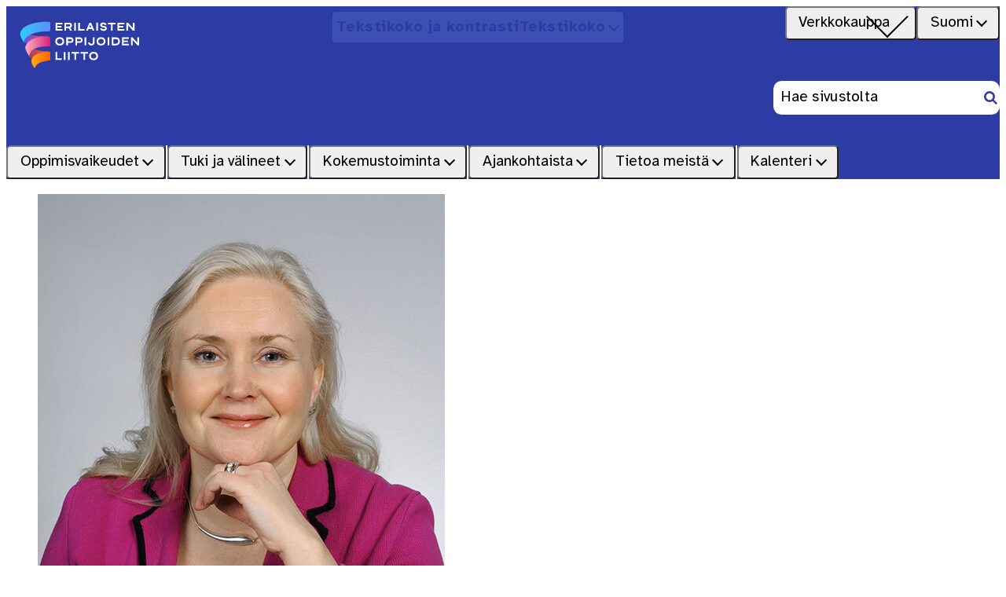

--- FILE ---
content_type: text/html; charset=UTF-8
request_url: https://www.eoliitto.fi/2023/03/16/turun-yliopiston-vararehtori-yksilollista-oppimisen-tukea-on-parannettava-myos-korkeakouluissa/
body_size: 32329
content:
<!DOCTYPE html>
<html lang="fi" class="no-js">
<head>
  <meta charset="UTF-8">
<meta name="viewport" content="width=device-width, initial-scale=1">
<meta name="format-detection" content="telephone=no">
<link rel="profile" href="http://gmpg.org/xfn/11">
<link rel="apple-touch-icon" sizes="180x180" href="/apple-touch-icon.png">
<link rel="icon" type="image/png" sizes="32x32" href="/favicon-32x32.png">
<link rel="icon" type="image/png" sizes="16x16" href="/favicon-16x16.png">
<link rel="manifest" href="/site.webmanifest">
<link rel="mask-icon" href="/safari-pinned-tab.svg" color="#282f87">
<meta name="msapplication-TileColor" content="#ffffff">
<meta name="theme-color" content="#ffffff">
<link rel="preconnect" href="https://www.eoliitto.fi" crossorigin>
<link rel="preload" as="font" href="https://www.eoliitto.fi/wp-content/themes/eoliitto/assets/fonts/atk-hyper-Regular.woff2" crossorigin>
<link rel="preload" as="font" href="https://www.eoliitto.fi/wp-content/themes/eoliitto/assets/fonts/atk-hyper-Bold.woff2" crossorigin>
<link rel="preload" as="font" href="https://www.eoliitto.fi/wp-content/themes/eoliitto/assets/fonts/atk-hyper-Italic.woff2" crossorigin>
<meta name='robots' content='index, follow, max-image-preview:large, max-snippet:-1, max-video-preview:-1' />
	<style>img:is([sizes="auto" i], [sizes^="auto," i]) { contain-intrinsic-size: 3000px 1500px }</style>
	
	<!-- This site is optimized with the Yoast SEO plugin v26.3 - https://yoast.com/wordpress/plugins/seo/ -->
	<title>Turun yliopiston vararehtori: ”Yksilöllistä oppimisen tukea on parannettava myös korkeakouluissa” - Erilaisten oppijoiden liitto</title>
	<link rel="canonical" href="https://www.eoliitto.fi/2023/03/16/turun-yliopiston-vararehtori-yksilollista-oppimisen-tukea-on-parannettava-myos-korkeakouluissa/" />
	<meta property="og:locale" content="fi_FI" />
	<meta property="og:type" content="article" />
	<meta property="og:title" content="Turun yliopiston vararehtori: ”Yksilöllistä oppimisen tukea on parannettava myös korkeakouluissa” - Erilaisten oppijoiden liitto" />
	<meta property="og:description" content="Turun yliopiston vararehtori Piia Björnin mukaan yksilöllisen tuen kohentamisessa riittää yliopistoissa vielä työtä." />
	<meta property="og:url" content="https://www.eoliitto.fi/2023/03/16/turun-yliopiston-vararehtori-yksilollista-oppimisen-tukea-on-parannettava-myos-korkeakouluissa/" />
	<meta property="og:site_name" content="Erilaisten oppijoiden liitto" />
	<meta property="article:publisher" content="https://www.facebook.com/erilaisetoppijat" />
	<meta property="article:published_time" content="2023-03-16T06:21:14+00:00" />
	<meta property="article:modified_time" content="2024-09-20T14:35:04+00:00" />
	<meta property="og:image" content="https://www.eoliitto.fi/wp-content/uploads/2024/06/43921737.jpg" />
	<meta property="og:image:width" content="518" />
	<meta property="og:image:height" content="690" />
	<meta property="og:image:type" content="image/jpeg" />
	<meta name="author" content="Jenni Janakka" />
	<meta name="twitter:card" content="summary_large_image" />
	<meta name="twitter:creator" content="@eoliitto" />
	<meta name="twitter:site" content="@eoliitto" />
	<meta name="twitter:label1" content="Kirjoittanut" />
	<meta name="twitter:data1" content="Jenni Janakka" />
	<meta name="twitter:label2" content="Arvioitu lukuaika" />
	<meta name="twitter:data2" content="4 minuuttia" />
	<script type="application/ld+json" class="yoast-schema-graph">{"@context":"https://schema.org","@graph":[{"@type":"Article","@id":"https://www.eoliitto.fi/2023/03/16/turun-yliopiston-vararehtori-yksilollista-oppimisen-tukea-on-parannettava-myos-korkeakouluissa/#article","isPartOf":{"@id":"https://www.eoliitto.fi/2023/03/16/turun-yliopiston-vararehtori-yksilollista-oppimisen-tukea-on-parannettava-myos-korkeakouluissa/"},"author":{"name":"Jenni Janakka","@id":"https://www.eoliitto.fi/#/schema/person/0aba1bc21a6b84f666001b35bac54a49"},"headline":"Turun yliopiston vararehtori: ”Yksilöllistä oppimisen tukea on parannettava myös korkeakouluissa”","datePublished":"2023-03-16T06:21:14+00:00","dateModified":"2024-09-20T14:35:04+00:00","mainEntityOfPage":{"@id":"https://www.eoliitto.fi/2023/03/16/turun-yliopiston-vararehtori-yksilollista-oppimisen-tukea-on-parannettava-myos-korkeakouluissa/"},"wordCount":543,"publisher":{"@id":"https://www.eoliitto.fi/#organization"},"image":{"@id":"https://www.eoliitto.fi/2023/03/16/turun-yliopiston-vararehtori-yksilollista-oppimisen-tukea-on-parannettava-myos-korkeakouluissa/#primaryimage"},"thumbnailUrl":"https://www.eoliitto.fi/wp-content/uploads/2024/06/43921737.jpg","articleSection":["Uutiset"],"inLanguage":"fi"},{"@type":"WebPage","@id":"https://www.eoliitto.fi/2023/03/16/turun-yliopiston-vararehtori-yksilollista-oppimisen-tukea-on-parannettava-myos-korkeakouluissa/","url":"https://www.eoliitto.fi/2023/03/16/turun-yliopiston-vararehtori-yksilollista-oppimisen-tukea-on-parannettava-myos-korkeakouluissa/","name":"Turun yliopiston vararehtori: ”Yksilöllistä oppimisen tukea on parannettava myös korkeakouluissa” - Erilaisten oppijoiden liitto","isPartOf":{"@id":"https://www.eoliitto.fi/#website"},"primaryImageOfPage":{"@id":"https://www.eoliitto.fi/2023/03/16/turun-yliopiston-vararehtori-yksilollista-oppimisen-tukea-on-parannettava-myos-korkeakouluissa/#primaryimage"},"image":{"@id":"https://www.eoliitto.fi/2023/03/16/turun-yliopiston-vararehtori-yksilollista-oppimisen-tukea-on-parannettava-myos-korkeakouluissa/#primaryimage"},"thumbnailUrl":"https://www.eoliitto.fi/wp-content/uploads/2024/06/43921737.jpg","datePublished":"2023-03-16T06:21:14+00:00","dateModified":"2024-09-20T14:35:04+00:00","breadcrumb":{"@id":"https://www.eoliitto.fi/2023/03/16/turun-yliopiston-vararehtori-yksilollista-oppimisen-tukea-on-parannettava-myos-korkeakouluissa/#breadcrumb"},"inLanguage":"fi","potentialAction":[{"@type":"ReadAction","target":["https://www.eoliitto.fi/2023/03/16/turun-yliopiston-vararehtori-yksilollista-oppimisen-tukea-on-parannettava-myos-korkeakouluissa/"]}]},{"@type":"ImageObject","inLanguage":"fi","@id":"https://www.eoliitto.fi/2023/03/16/turun-yliopiston-vararehtori-yksilollista-oppimisen-tukea-on-parannettava-myos-korkeakouluissa/#primaryimage","url":"https://www.eoliitto.fi/wp-content/uploads/2024/06/43921737.jpg","contentUrl":"https://www.eoliitto.fi/wp-content/uploads/2024/06/43921737.jpg","width":518,"height":690},{"@type":"BreadcrumbList","@id":"https://www.eoliitto.fi/2023/03/16/turun-yliopiston-vararehtori-yksilollista-oppimisen-tukea-on-parannettava-myos-korkeakouluissa/#breadcrumb","itemListElement":[{"@type":"ListItem","position":1,"name":"Etusivu","item":"https://www.eoliitto.fi/"},{"@type":"ListItem","position":2,"name":"Turun yliopiston vararehtori: ”Yksilöllistä oppimisen tukea on parannettava myös korkeakouluissa”"}]},{"@type":"WebSite","@id":"https://www.eoliitto.fi/#website","url":"https://www.eoliitto.fi/","name":"Erilaisten oppijoiden liitto","description":"Oppimis­vaikeudet työssä ja opinnoissa – meiltä tietoa ja tukea!","publisher":{"@id":"https://www.eoliitto.fi/#organization"},"potentialAction":[{"@type":"SearchAction","target":{"@type":"EntryPoint","urlTemplate":"https://www.eoliitto.fi/?s={search_term_string}"},"query-input":{"@type":"PropertyValueSpecification","valueRequired":true,"valueName":"search_term_string"}}],"inLanguage":"fi"},{"@type":"Organization","@id":"https://www.eoliitto.fi/#organization","name":"Erilaisten oppijoiden liitto","url":"https://www.eoliitto.fi/","logo":{"@type":"ImageObject","inLanguage":"fi","@id":"https://www.eoliitto.fi/#/schema/logo/image/","url":"https://www.eoliitto.fi/wp-content/uploads/2024/09/eo-liitto_symboli-rgb.jpg","contentUrl":"https://www.eoliitto.fi/wp-content/uploads/2024/09/eo-liitto_symboli-rgb.jpg","width":2000,"height":2000,"caption":"Erilaisten oppijoiden liitto"},"image":{"@id":"https://www.eoliitto.fi/#/schema/logo/image/"},"sameAs":["https://www.facebook.com/erilaisetoppijat","https://x.com/eoliitto","https://www.instagram.com/erilaistenoppijoidenliitto"]},{"@type":"Person","@id":"https://www.eoliitto.fi/#/schema/person/0aba1bc21a6b84f666001b35bac54a49","name":"Jenni Janakka","image":{"@type":"ImageObject","inLanguage":"fi","@id":"https://www.eoliitto.fi/#/schema/person/image/","url":"https://secure.gravatar.com/avatar/70919864089c14aca14db2408484fbaeca3c1b098273282f1780d5838dbcffae?s=96&d=mm&r=g","contentUrl":"https://secure.gravatar.com/avatar/70919864089c14aca14db2408484fbaeca3c1b098273282f1780d5838dbcffae?s=96&d=mm&r=g","caption":"Jenni Janakka"}}]}</script>
	<!-- / Yoast SEO plugin. -->


<script>
window._wpemojiSettings = {"baseUrl":"https:\/\/s.w.org\/images\/core\/emoji\/16.0.1\/72x72\/","ext":".png","svgUrl":"https:\/\/s.w.org\/images\/core\/emoji\/16.0.1\/svg\/","svgExt":".svg","source":{"concatemoji":"https:\/\/www.eoliitto.fi\/wp-includes\/js\/wp-emoji-release.min.js?ver=6.8.3"}};
/*! This file is auto-generated */
!function(s,n){var o,i,e;function c(e){try{var t={supportTests:e,timestamp:(new Date).valueOf()};sessionStorage.setItem(o,JSON.stringify(t))}catch(e){}}function p(e,t,n){e.clearRect(0,0,e.canvas.width,e.canvas.height),e.fillText(t,0,0);var t=new Uint32Array(e.getImageData(0,0,e.canvas.width,e.canvas.height).data),a=(e.clearRect(0,0,e.canvas.width,e.canvas.height),e.fillText(n,0,0),new Uint32Array(e.getImageData(0,0,e.canvas.width,e.canvas.height).data));return t.every(function(e,t){return e===a[t]})}function u(e,t){e.clearRect(0,0,e.canvas.width,e.canvas.height),e.fillText(t,0,0);for(var n=e.getImageData(16,16,1,1),a=0;a<n.data.length;a++)if(0!==n.data[a])return!1;return!0}function f(e,t,n,a){switch(t){case"flag":return n(e,"\ud83c\udff3\ufe0f\u200d\u26a7\ufe0f","\ud83c\udff3\ufe0f\u200b\u26a7\ufe0f")?!1:!n(e,"\ud83c\udde8\ud83c\uddf6","\ud83c\udde8\u200b\ud83c\uddf6")&&!n(e,"\ud83c\udff4\udb40\udc67\udb40\udc62\udb40\udc65\udb40\udc6e\udb40\udc67\udb40\udc7f","\ud83c\udff4\u200b\udb40\udc67\u200b\udb40\udc62\u200b\udb40\udc65\u200b\udb40\udc6e\u200b\udb40\udc67\u200b\udb40\udc7f");case"emoji":return!a(e,"\ud83e\udedf")}return!1}function g(e,t,n,a){var r="undefined"!=typeof WorkerGlobalScope&&self instanceof WorkerGlobalScope?new OffscreenCanvas(300,150):s.createElement("canvas"),o=r.getContext("2d",{willReadFrequently:!0}),i=(o.textBaseline="top",o.font="600 32px Arial",{});return e.forEach(function(e){i[e]=t(o,e,n,a)}),i}function t(e){var t=s.createElement("script");t.src=e,t.defer=!0,s.head.appendChild(t)}"undefined"!=typeof Promise&&(o="wpEmojiSettingsSupports",i=["flag","emoji"],n.supports={everything:!0,everythingExceptFlag:!0},e=new Promise(function(e){s.addEventListener("DOMContentLoaded",e,{once:!0})}),new Promise(function(t){var n=function(){try{var e=JSON.parse(sessionStorage.getItem(o));if("object"==typeof e&&"number"==typeof e.timestamp&&(new Date).valueOf()<e.timestamp+604800&&"object"==typeof e.supportTests)return e.supportTests}catch(e){}return null}();if(!n){if("undefined"!=typeof Worker&&"undefined"!=typeof OffscreenCanvas&&"undefined"!=typeof URL&&URL.createObjectURL&&"undefined"!=typeof Blob)try{var e="postMessage("+g.toString()+"("+[JSON.stringify(i),f.toString(),p.toString(),u.toString()].join(",")+"));",a=new Blob([e],{type:"text/javascript"}),r=new Worker(URL.createObjectURL(a),{name:"wpTestEmojiSupports"});return void(r.onmessage=function(e){c(n=e.data),r.terminate(),t(n)})}catch(e){}c(n=g(i,f,p,u))}t(n)}).then(function(e){for(var t in e)n.supports[t]=e[t],n.supports.everything=n.supports.everything&&n.supports[t],"flag"!==t&&(n.supports.everythingExceptFlag=n.supports.everythingExceptFlag&&n.supports[t]);n.supports.everythingExceptFlag=n.supports.everythingExceptFlag&&!n.supports.flag,n.DOMReady=!1,n.readyCallback=function(){n.DOMReady=!0}}).then(function(){return e}).then(function(){var e;n.supports.everything||(n.readyCallback(),(e=n.source||{}).concatemoji?t(e.concatemoji):e.wpemoji&&e.twemoji&&(t(e.twemoji),t(e.wpemoji)))}))}((window,document),window._wpemojiSettings);
</script>
<style id='wp-emoji-styles-inline-css'>

	img.wp-smiley, img.emoji {
		display: inline !important;
		border: none !important;
		box-shadow: none !important;
		height: 1em !important;
		width: 1em !important;
		margin: 0 0.07em !important;
		vertical-align: -0.1em !important;
		background: none !important;
		padding: 0 !important;
	}
</style>
<style id='outermost-icon-block-style-inline-css'>
.wp-block-outermost-icon-block{display:flex;line-height:0}.wp-block-outermost-icon-block.has-border-color{border:none}.wp-block-outermost-icon-block .has-icon-color svg,.wp-block-outermost-icon-block.has-icon-color svg{color:currentColor}.wp-block-outermost-icon-block .has-icon-color:not(.has-no-icon-fill-color) svg,.wp-block-outermost-icon-block.has-icon-color:not(.has-no-icon-fill-color) svg{fill:currentColor}.wp-block-outermost-icon-block .icon-container{box-sizing:border-box}.wp-block-outermost-icon-block a,.wp-block-outermost-icon-block svg{height:100%;transition:transform .1s ease-in-out;width:100%}.wp-block-outermost-icon-block a:hover{transform:scale(1.1)}.wp-block-outermost-icon-block svg{transform:rotate(var(--outermost--icon-block--transform-rotate,0deg)) scaleX(var(--outermost--icon-block--transform-scale-x,1)) scaleY(var(--outermost--icon-block--transform-scale-y,1))}.wp-block-outermost-icon-block .rotate-90,.wp-block-outermost-icon-block.rotate-90{--outermost--icon-block--transform-rotate:90deg}.wp-block-outermost-icon-block .rotate-180,.wp-block-outermost-icon-block.rotate-180{--outermost--icon-block--transform-rotate:180deg}.wp-block-outermost-icon-block .rotate-270,.wp-block-outermost-icon-block.rotate-270{--outermost--icon-block--transform-rotate:270deg}.wp-block-outermost-icon-block .flip-horizontal,.wp-block-outermost-icon-block.flip-horizontal{--outermost--icon-block--transform-scale-x:-1}.wp-block-outermost-icon-block .flip-vertical,.wp-block-outermost-icon-block.flip-vertical{--outermost--icon-block--transform-scale-y:-1}.wp-block-outermost-icon-block .flip-vertical.flip-horizontal,.wp-block-outermost-icon-block.flip-vertical.flip-horizontal{--outermost--icon-block--transform-scale-x:-1;--outermost--icon-block--transform-scale-y:-1}

</style>
<link rel='stylesheet' id='enable-button-icons-block-styles-css' href='https://www.eoliitto.fi/wp-content/plugins/enable-button-icons/build/style.css?ver=1.12.1' media='all' />
<style id='woocommerce-inline-inline-css'>
.woocommerce form .form-row .required { visibility: visible; }
</style>
<link rel='stylesheet' id='brands-styles-css' href='https://www.eoliitto.fi/wp-content/plugins/woocommerce/assets/css/brands.css?ver=10.3.5' media='all' />
<link rel="https://api.w.org/" href="https://www.eoliitto.fi/wp-json/" /><link rel="alternate" title="JSON" type="application/json" href="https://www.eoliitto.fi/wp-json/wp/v2/posts/185" /><link rel="EditURI" type="application/rsd+xml" title="RSD" href="https://www.eoliitto.fi/xmlrpc.php?rsd" />
<link rel='shortlink' href='https://www.eoliitto.fi/?p=185' />
<link rel="alternate" title="oEmbed (JSON)" type="application/json+oembed" href="https://www.eoliitto.fi/wp-json/oembed/1.0/embed?url=https%3A%2F%2Fwww.eoliitto.fi%2F2023%2F03%2F16%2Fturun-yliopiston-vararehtori-yksilollista-oppimisen-tukea-on-parannettava-myos-korkeakouluissa%2F&#038;lang=fi" />
<link rel="alternate" title="oEmbed (XML)" type="text/xml+oembed" href="https://www.eoliitto.fi/wp-json/oembed/1.0/embed?url=https%3A%2F%2Fwww.eoliitto.fi%2F2023%2F03%2F16%2Fturun-yliopiston-vararehtori-yksilollista-oppimisen-tukea-on-parannettava-myos-korkeakouluissa%2F&#038;format=xml&#038;lang=fi" />
    <style id="critical-bundle-all" media="all">
      :root{--space-4xs:.13rem;--space-3xs:.25rem;--space-2xs:.50rem;--space-xs:.75rem;--space-s:1.00rem;--space-m:1.50rem;--space-l:2.00rem;--space-xl:3.00rem;--space-2xl:4.00rem;--space-3xl:6.00rem;--space-4xs-3xs:.13rem;--space-3xs-2xs:.25rem;--space-2xs-xs:.50rem;--space-xs-s:.75rem;--space-s-m:1.00rem;--space-m-l:1.50rem;--space-l-xl:2.00rem;--space-xl-2xl:3.00rem;--space-2xl-3xl:4.00rem;--space-s-l:1.00rem;--space-xs-xl:.75rem}:root{--space-4xs:clamp(0.13rem,calc(0.10rem + 0.13vw), 0.25rem);--space-3xs:clamp(0.25rem,calc(0.23rem + 0.13vw), 0.38rem);--space-2xs:clamp(0.50rem,calc(0.45rem + 0.25vw), 0.75rem);--space-xs:clamp(0.75rem,calc(0.68rem + 0.38vw), 1.13rem);--space-s:clamp(1.00rem,calc(0.90rem + 0.50vw), 1.50rem);--space-m:clamp(1.50rem,calc(1.35rem + 0.75vw), 2.25rem);--space-l:clamp(2.00rem,calc(1.80rem + 1.00vw), 3.00rem);--space-xl:clamp(3.00rem,calc(2.70rem + 1.50vw), 4.50rem);--space-2xl:clamp(4.00rem,calc(3.60rem + 2.00vw), 6.00rem);--space-3xl:clamp(6.00rem,calc(5.40rem + 3.00vw), 9.00rem);--space-4xs-3xs:clamp(0.13rem,calc(0.08rem + 0.25vw), 0.38rem);--space-3xs-2xs:clamp(0.25rem,calc(0.15rem + 0.50vw), 0.75rem);--space-2xs-xs:clamp(0.50rem,calc(0.38rem + 0.63vw), 1.13rem);--space-xs-s:clamp(0.75rem,calc(0.60rem + 0.75vw), 1.50rem);--space-s-m:clamp(1.00rem,calc(0.75rem + 1.25vw), 2.25rem);--space-m-l:clamp(1.50rem,calc(1.20rem + 1.50vw), 3.00rem);--space-l-xl:clamp(2.00rem,calc(1.50rem + 2.50vw), 4.50rem);--space-xl-2xl:clamp(3.00rem,calc(2.40rem + 3.00vw), 6.00rem);--space-2xl-3xl:clamp(4.00rem,calc(3.00rem + 5.00vw), 9.00rem);--space-s-l:clamp(1.00rem,calc(0.60rem + 2.00vw), 3.00rem);--space-xs-xl:clamp(0.75rem,calc(0.00rem + 3.75vw), 4.50rem)}@media(max-width:18em){:root{--space-4xs:.10rem;--space-3xs:.20rem;--space-2xs:.30rem;--space-xs:.40rem;--space-s:.50rem;--space-m:.75rem;--space-l:1.00rem;--space-xl:1.25rem;--space-2xl:1.50rem;--space-3xl:3.00rem;--space-4xs-3xs:.10rem;--space-3xs-2xs:.20rem;--space-2xs-xs:.30rem;--space-xs-s:.40rem;--space-s-m:.50rem;--space-m-l:.75rem;--space-l-xl:1.00rem;--space-xl-2xl:1.25rem;--space-2xl-3xl:1.50rem;--space-s-l:.50rem;--space-xs-xl:.40rem}}
:root{--fs--2:clamp(0.8rem,calc(1.0258rem + -0.1882vw), 0.9882rem);--fs--1:clamp(1rem,calc(1.0652rem + -0.0544vw), 1.0544rem);--fs-0:clamp(1.125rem,calc(1.1rem + 0.125vw), 1.25rem);--fs-1:clamp(1.2004rem,calc(1.128rem + 0.3621vw), 1.5625rem);--fs-2:clamp(1.2808rem,calc(1.1463rem + 0.6723vw), 1.9531rem);--fs-3:clamp(1.3666rem,calc(1.1517rem + 1.0748vw), 2.4414rem);--fs-4:clamp(1.4582rem,calc(1.1395rem + 1.5936vw), 3.0518rem);--fs-5:clamp(1.5559rem,calc(1.1041rem + 2.2588vw), 3.8147rem)}
:root{--space-border:2px;--global-border-radius-round:1000rem;--button-rounded-border-radius:1000rem;--font-main:"atk-hyper","Helvetica Neue",sans-serif;--font-heading:var(--font-main);--font-code:"Courier",monospace;--font-pre:var(--font-code);--font-size-global:var(--fs-0);--line-height-global:1.5;--line-height-heading:1.25;--letter-spacing:.015em;--letter-spacing-bold:.03em;--font-weight-main-regular:500;--font-weight-main-bold:700;--font-weight-heading:700;--font-size-h1:var(--fs-5);--font-size-h2:var(--fs-4);--font-size-h3:var(--fs-3);--font-size-h4:var(--fs-2);--font-size-h5:var(--fs-1);--font-size-h6:var(--fs-1);--font-size-1:var(--fs--1);--font-size-small:var(--fs--1);--font-size-medium:var(--fs-1);--grid-auto-column-width-sidebar:min(100%,15rem);--grid-auto-column-width-buttons:min(100%,12rem);--grid-auto-column-width-loop:min(100%,20rem);--max-content-width-default:45rem;--max-content-width-wide:75rem;--max-content-width-full:100%;--transition-duration-small:100ms;--transition-duration-medium:300ms;--transition-duration-large:600ms}@media(max-width:18em){:root{--global-border-radius-round:var(--space-2xs);--button-rounded-border-radius:var(--space-2xs)}}
@font-face{font-family:'atk-hyper';font-style:normal;font-weight:400;font-display:swap;src:url(/wp-content/themes/eoliitto/assets/fonts/atk-hyper-Regular.woff2) format('woff2')}@font-face{font-family:'atk-hyper';font-style:italic;font-weight:400;font-display:swap;src:url(/wp-content/themes/eoliitto/assets/fonts/atk-hyper-Italic.woff2) format('woff2')}@font-face{font-family:'atk-hyper';font-style:normal;font-weight:700;font-display:swap;src:url(/wp-content/themes/eoliitto/assets/fonts/atk-hyper-Bold.woff2) format('woff2')}
:root{--color-main:#2d3ca5;--color-menu-blue:#3b50b2;--color-blue:#5a8cfa;--color-pink:#dc1e7d;--color-orange:#ff5f00;--color-light-blue:#32cdfa;--color-light-pink:#ffafb9;--color-yellow:#ffaf0f;--color-dark:#1e1e1e;--color-white:#fff;--color-light-yellow:#faf0e6;--color-main:hsl(232.5,57.1%,41.2%);--color-menu-blue:hsl(229.4,50.2%,46.5%);--color-blue:hsl(221.3,94.1%,66.7%);--color-pink:hsl(330,76%,49%);--color-orange:hsl(22.4,100%,50%);--color-light-blue:hsl(193.5,95.2%,58.8%);--color-light-pink:hsl(352.5,100%,84.3%);--color-yellow:hsl(40,100%,52.9%);--color-dark:hsl(0,0%,11.8%);--color-white:hsl(0,0%,100%);--color-light-yellow:hsl(30,66.7%,94.1%);--primary-hue:232.5;--primary-saturation:57.1%;--primary-lightness:41.2%;--color-primary:hsl(var(--primary-hue),var(--primary-saturation),var(--primary-lightness));--color-primary-900:hsl(var(--primary-hue),var(--primary-saturation),90%);--color-primary-100:hsl(var(--primary-hue),var(--primary-saturation),10%);--color-primary-flat-900:hsl(var(--primary-hue),60%,90%);--color-primary-shadow:hsla(var(--primary-hue),var(--primary-saturation),var(--primary-lightness)),0.75;--color-gray-60:hsla(0,0%,0%,.6);--color-gray-10:hsla(0,0%,0%,.1);--color-white:hsl(0,0%,100%);--color-black:hsl(0,0%,0%);--color-background:var(--color-white);--color-secondary:var(--color-primary);--color-tertiary:var(--color-white);--color-body:var(--color-dark);--color-text:var(--color-dark);--color-heading:var(--color-primary);--color-intent:var(--color-primary-100);--color-link:var(--color-primary);--color-link-intent:var(--color-primary-100);--color-button-background:var(--color-primary);--color-button-background-intent:var(--color-primary-100);--color-button-text:var(--color-white);--color-button-text-intent:var(--color-white)}
:root{--global-transition:all var(--transition-duration-small) ease-in-out;--global-focus-outline:2px solid var(--color-intent);--global-focus-outline-offset:2px}
*,*::before,*::after{box-sizing:border-box}*{scroll-padding-block:var(--space-l)}ul,ol{padding:0}:where(body,h1,h2,h3,h4,h5,h6,p,ul,ol,li,figure,figcaption,blockquote,q,dl,dd,hr){margin:0}html{font-size:100%;scroll-behavior:smooth}body{min-height:100vh;font-size:var(--font-size-global);line-height:var(--line-height-global);-webkit-font-smoothing:antialiased;-moz-osx-font-smoothing:grayscale;font-synthesis:none;text-rendering:optimizeLegibility}img{max-width:100%;height:auto;vertical-align:middle}input,button,textarea,select{font:inherit}
body{color:var(--color-text);font-family:var(--font-main);font-size:var(--font-size-global);line-height:var(--line-height-global);word-wrap:break-word;background:var(--color-white)}
body{letter-spacing:var(--letter-spacing)}*:is(h1,.h1,h2,.h2,h3,.h3,h4,.h4,h5,.h5,h6,.h6){font-family:var(--font-heading);line-height:var(--line-height-heading);font-weight:var(--font-weight-heading);letter-spacing:var(--letter-spacing-bold);color:var(--color-heading)}*:is(h1,.h1){font-size:var(--font-size-h1)}*:is(h2,.h2){font-size:var(--font-size-h2)}*:is(h3,.h3){font-size:var(--font-size-h3)}*:is(h4,.h4){font-size:var(--font-size-h4)}*:is(h5,.h5){font-size:var(--font-size-h5)}*:is(h6,.h6){font-size:var(--font-size-h6)}hr{display:block;background-color:var(--color-primary-900);border:0;height:var(--space-border);margin-top:var(--space-2xl-3xl);margin-inline:auto;max-width:var(--space-xl)}a{color:var(--color-link);text-underline-offset:var(--space-3xs);transition:var(--global-transition)}button{text-underline-offset:var(--space-3xs)}a:is(:hover,:focus,:active){color:var(--color-link-intent);text-decoration-color:var(--color-link-intent);-webkit-text-decoration-color:var(--color-link-intent)}*:is(h1,h2,h3,h4,h5,h6,a):focus{outline:var(--global-focus-outline);outline-offset:var(--global-focus-outline-offset);outline-color:var(--color-intent)}a:hover,a:active{outline:0}ul,ol{color:var(--color-text)}ul{list-style-type:disc}ol{list-style-type:decimal}[list-style="none"],ul:where(:not(.wp-block-list)){list-style:none}.product .entry-summary ul{list-style:disc}.product .entry-summary ol{list-style:decimal}.wp-block-list,.wp-block-list *:is(ul,ol),.product .entry-summary *:is(ul,ol){padding-left:1em}::marker{font-weight:var(--font-weight-main-bold);color:var(--color-heading)}dt{font-weight:var(--font-weight-main-bold);letter-spacing:var(--letter-spacing-bold)}embed,iframe,object{max-width:100%}figure{max-width:100%}figure img{display:block;max-width:100%;margin-inline:auto}figcaption{color:var(--color-text);font-size:var(--font-size-1);margin:var(--space-s) auto;max-width:var(--max-content-width-default);text-align:center}dfn,cite,em,i{font-style:italic}abbr,abbr[title],acronym{border-bottom:0;cursor:help;text-decoration:underline dotted}mark,ins{text-decoration:none}p{color:var(--color-text)}strong{color:inherit}b,strong{font-weight:var(--font-weight-main-bold);letter-spacing:var(--letter-spacing-bold)}*:is(h1,h2,h3,h4,h5,h6,p):empty{display:none}a[href^="mailto:"]{word-break:break-all}
.wp-block-cover{align-items:center;background-size:cover;background-position:center;display:flex;justify-content:center;position:relative;padding-inline:var(--space-s);padding-block:var(--space-2xl)}.wp-block-column .wp-block-cover{min-height:unset;padding-block:var(--space-s)}.wp-block-cover.has-parallax{background-attachment:fixed}.wp-block-cover.is-repeated{background-size:unset;background-repeat:repeat}.wp-block-cover__image-background,.wp-block-cover__background,.wp-block-cover__gradient-background{position:absolute;top:0;left:0;height:100%;width:100%;object-fit:cover}.wp-block-cover.has-background-dim::before{background-color:inherit;bottom:0;content:"";left:0;opacity:0;position:absolute;right:0;top:0;z-index:1}.wp-block-cover__background.has-background-dim,.wp-block-cover__gradient-background.has-background-dim{background-color:var(--color-background);bottom:0;content:"";left:0;opacity:.5;position:absolute;right:0;top:0;z-index:2;max-width:unset}.wp-block-cover.has-background-dim-0::before,.wp-block-cover__background.has-background-dim-0,.wp-block-cover__gradient-background.has-background-dim-0{opacity:0}.wp-block-cover.has-background-dim-10::before,.wp-block-cover__background.has-background-dim-10,.wp-block-cover__gradient-background.has-background-dim-10{opacity:.1}.wp-block-cover.has-background-dim-20::before,.wp-block-cover__background.has-background-dim-20,.wp-block-cover__gradient-background.has-background-dim-20{opacity:.2}.wp-block-cover.has-background-dim-30::before,.wp-block-cover__background.has-background-dim-30,.wp-block-cover__gradient-background.has-background-dim-30{opacity:.3}.wp-block-cover.has-background-dim-40::before,.wp-block-cover__background.has-background-dim-40,.wp-block-cover__gradient-background.has-background-dim-40{opacity:.4}.wp-block-cover.has-background-dim-50::before,.wp-block-cover__background.has-background-dim-50,.wp-block-cover__gradient-background.has-background-dim-50{opacity:.5}.wp-block-cover.has-background-dim-60::before,.wp-block-cover__background.has-background-dim-60,.wp-block-cover__gradient-background.has-background-dim-60{opacity:.6}.wp-block-cover.has-background-dim-70::before,.wp-block-cover__background.has-background-dim-70,.wp-block-cover__gradient-background.has-background-dim-70{opacity:.7}.wp-block-cover.has-background-dim-80::before,.wp-block-cover__background.has-background-dim-80,.wp-block-cover__gradient-background.has-background-dim-80{opacity:.8}.wp-block-cover.has-background-dim-90::before,.wp-block-cover__background.has-background-dim-90,.wp-block-cover__gradient-background.has-background-dim-90{opacity:.9}.wp-block-cover.has-background-dim-100::before,.wp-block-cover__background.has-background-dim-100,.wp-block-cover__gradient-background.has-background-dim-100{opacity:1}.wp-block-cover__video-background{height:100%;left:50%;object-fit:cover;position:absolute;top:50%;transform:translateX(-50%) translateY(-50%);width:100%;z-index:1}.wp-block-cover.is-style-square{aspect-ratio:1/1}.wp-block-group__inner-container,.wp-block-cover__inner-container{width:100%;z-index:2}.has-custom-content-position.is-position-top-left{align-items:flex-start;justify-content:flex-start}.has-custom-content-position.is-position-top-center{align-items:flex-start;justify-content:center}.has-custom-content-position.is-position-top-right{align-items:flex-start;justify-content:flex-end}.has-custom-content-position.is-position-center-left{align-items:center;justify-content:flex-start}.has-custom-content-position.is-position-center-center{align-items:center;justify-content:center}.has-custom-content-position.is-position-center-right{align-items:center;justify-content:flex-end}.has-custom-content-position.is-position-bottom-left{align-items:flex-end;justify-content:flex-start}.has-custom-content-position.is-position-bottom-center{align-items:flex-end;justify-content:center}.has-custom-content-position.is-position-bottom-right{align-items:flex-end;justify-content:flex-end}
.wp-block-columns{display:flex;flex-flow:column;align-items:stretch;gap:var(--space-l);width:100%;max-width:var(--max-content-width-default);margin-inline:auto}.wp-block-columns.is-style-dense{padding-inline:0;gap:0;align-items:stretch}.wp-block-columns.is-style-dense [class*="__inner-container"]{padding-inline:var(--space-s)}.wp-block-column{margin:0;flex-grow:1;min-width:0;max-width:100%}@media(max-width:50em){.wp-block-column:empty{display:none}}@media(min-width:50em){.wp-block-columns{display:flex;flex-flow:row}.wp-block-column{flex-basis:0;flex-grow:1}.wp-block-column[style*="flex-basis"]{flex-grow:0}.wp-block-columns.are-vertically-aligned-top{align-items:flex-start}.wp-block-columns.are-vertically-aligned-center{align-items:center}.wp-block-columns.are-vertically-aligned-bottom{align-items:flex-end}}.wp-block-columns.is-not-stacked-on-mobile{flex-flow:row}.wp-block-columns.wp-block-columns.is-not-stacked-on-mobile.are-vertically-aligned-top{align-items:flex-start}.wp-block-columns.wp-block-columns.is-not-stacked-on-mobile.are-vertically-aligned-center{align-items:center}.wp-block-columns.wp-block-columns.is-not-stacked-on-mobile.are-vertically-aligned-bottom{align-items:flex-end}
ul.wp-block-post-template{list-style:none}.is-grid-container,.is-layout-grid{display:grid}.is-flex-container{display:flex;flex-flow:column;max-width:var(--max-content-width-default);margin-inline:auto;margin-block:var(--space-l)}*:where(.is-grid-container,.is-layout-grid,.is-flex-container,.is-layout-flex){gap:var(--space-l)}.alignwide .is-flex-container{max-width:var(--max-content-width-wide)}.alignfull .is-flex-container{max-width:unset}.is-flex-container>*{list-style:none;margin:0;flex-grow:1;min-width:0}@media(min-width:50em){.is-flex-container{display:flex;flex-flow:row}.is-flex-container>*{flex-basis:0;flex-grow:1}.is-flex-container.columns-2>*{flex-basis:50%}.is-flex-container.columns-3>*{flex-basis:33%}.is-flex-container.columns-4>*{flex-basis:25%}.is-flex-container>*[style*="flex-basis"]{flex-grow:0}}
.wp-block-buttons{display:flex;flex-flow:row wrap;gap:var(--space-s);align-items:center}.wp-block-buttons.is-vertical{align-content:flex-start;flex-direction:column}.wp-block-buttons.aligncenter{display:flex;justify-content:center}.wp-block-buttons.alignleft,.wp-block-buttons.alignright{float:unset;margin-inline:auto;max-width:var(--max-content-width-default)}.wp-block-columns .wp-block-buttons.alignleft,.wp-block-columns .wp-block-buttons.alignright{margin-inline:0;max-width:unset}.wp-block-buttons.alignleft,.wp-block-buttons.is-content-justification-left{justify-content:flex-start}.wp-block-buttons.is-content-justification-center{justify-content:center}.wp-block-buttons.alignright,.wp-block-buttons.is-content-justification-right{justify-content:flex-end}.wp-block-buttons.is-content-justification-space-between{justify-content:space-between}.wp-block-buttons.is-vertical.is-content-justification-left{align-items:flex-start;align-content:flex-start}.wp-block-buttons.is-vertical.is-content-justification-center{align-items:center;align-content:center}.wp-block-buttons.is-vertical.is-content-justification-right{align-items:flex-end;align-content:flex-end}.wp-block-button__link{transition:var(--global-transition);background-color:var(--color-button-background);border:0;border-radius:0;color:var(--color-button-text);font-weight:var(--font-weight-main-bold);padding:var(--space-s) var(--space-l);display:inline-block;max-width:100%;text-align:center;text-decoration:none;cursor:pointer}.wp-block-button__link:visited{color:var(--color-button-text)}.wp-block-button__link:is(:hover,:focus,:active){background-color:var(--color-button-background-intent);border-color:var(--color-button-background-intent);color:var(--color-button-text-intent)}.is-style-rounded .wp-block-button__link{border-radius:var(--button-rounded-border-radius)}.wp-block-button:is(.is-style-outline,.is-style-outline-rounded) .wp-block-button__link{background-color:transparent;border:var(--space-border) solid var(--color-button-background);color:var(--color-button-background)}.wp-block-button:is(.is-style-outline,.is-style-outline-rounded) .wp-block-button__link.has-background{background-color:transparent;border:var(--space-border) solid var(--color-background);color:var(--color-background)}.wp-block-button:is(.is-style-outline,.is-style-outline-rounded) .wp-block-button__link:is(:hover,:focus,:active){background-color:var(--color-button-background-intent);border-color:var(--color-button-background-intent);color:var(--color-button-text-intent)}.wp-block-button:is(.is-style-outline,.is-style-outline-rounded) .wp-block-button__link.has-background:is(:hover,:focus,:active){background-color:var(--color-background);border-color:var(--color-background);color:var(--color-text)}
.has-drop-cap:not(:focus)::first-letter {float:left;font-family:serif;font-size:var(--font-size-h1);font-style:normal;font-weight:600;margin-right:var(--space-s);text-transform:uppercase}.has-text-align-left{text-align:left}.has-text-align-center{text-align:center}.has-text-align-right{text-align:right}.is-style-ingress,.is-style-ingress.wp-block-paragraph{font-size:var(--font-size-h4)}
.wp-block-image.is-style-rounded img{border-radius:50%;aspect-ratio:1/1;object-fit:cover}.wp-block-image.is-style-rounded:not(.is-resized) img{width:100%}.wp-block-image.aligncenter img,.wp-block-image .aligncenter img{margin-inline:auto}.wp-block-image.alignfull{padding-inline:0}.wp-block-image:is(.alignwide,.alignfull) img{width:100%}.wp-block-video video{width:100%;height:auto}.wp-block-image.is-resized img[style*="height"]{object-fit:contain}@media(min-width:40em){.wp-block-image.alignleft{float:left;margin-bottom:var(--space-m);margin-right:var(--space-m);max-width:50%}.wp-block-image.alignright{float:right;margin-bottom:var(--space-m);margin-left:var(--space-m);max-width:50%}}
.wp-block-pullquote{border-bottom:var(--space-border) solid;border-top:var(--space-border) solid;padding:var(--space-l) 0;text-align:center}.wp-block-pullquote blockquote{border-left:0;margin-bottom:0;padding-left:0}.wp-block-pullquote.alignwide blockquote,.wp-block-pullquote.alignfull blockquote{margin-inline:auto;max-width:var(--max-content-width-default);padding-block:calc(var(--space-m) * 2)}.wp-block-pullquote.alignfull{padding-inline:var(--space-s)}.wp-block-pullquote.alignfull p{font-size:var(--font-size-h2)}.wp-block-quote__citation,.wp-block-pullquote__citation,.wp-block-quote cite,.wp-block-pullquote cite{font-size:inherit}.wp-block-quote.is-style-large p{font-size:var(--font-size-h2)}.wp-block-pullquote.is-style-solid-color{border-bottom:0;border-top:0}.wp-block-quote.is-style-plain{border-left:0;padding-left:0}
.aligncenter{display:block;margin-inline:auto;clear:both}.entry-header>*,.entry-content>*,.block-content>*,.entry-footer>*,[class*="__inner-container"]>*,.wp-block-group>*{max-width:var(--max-content-width-default);margin-inline:auto}*:not(:is(.alignwide,.is-style-alignwide))>*:where(:is(.alignfull,.is-style-alignfull)){margin-inline:calc(var(--space-s) * -1);padding-inline:var(--space-s);max-width:calc(100% + var(--space-s) * 2);width:calc(100% + var(--space-s) * 2)}figure.alignfull{padding-inline:0}.wp-block-column .alignfull{margin-inline:0;max-width:100%}*:is(.alignleft,.aligncenter,.alignright):not(.wp-block-image){display:flex}.alignleft:not(.wp-block-image){justify-content:flex-start}.aligncenter:not(.wp-block-image){justify-content:center}.alignright:not(.wp-block-image){justify-content:flex-end}@media(min-width:50em){.alignwide,.alignwide>*,.alignwide>[class*="__inner-container"]>*,.is-style-alignwide,.is-style-alignwide>*,.is-style-alignwide>[class*="__inner-container"]>*,[class*="__inner-container"]>.alignwide,[class*="__inner-container"]>.alignwide>[class*="__inner-container"]>*{max-width:var(--max-content-width-wide)}.wp-block-group:is(.is-style-alignfull,.alignfull)>*,[class*="__inner-container"]>.alignfull,[class*="__inner-container"]>.alignfull>[class*="__inner-container"]>*:not([class*="alignwide"]){max-width:calc(100% + var(--space-l))}.alignfull>[class*="__inner-container"]>.wp-block-columns:not([class*="align"]){max-width:var(--max-content-width-default)}.is-vertically-aligned-top,.is-vertically-aligned-center,.is-vertically-aligned-bottom,.is-vertically-aligned-stretch{display:flex;flex-direction:column}.is-vertically-aligned-top{justify-content:flex-start;align-self:flex-start}.is-vertically-aligned-center{justify-content:center;align-self:center}.is-vertically-aligned-bottom{justify-content:flex-end;align-self:flex-end}.is-vertically-aligned-stretch{justify-content:space-between}}
:root{--element-top-margin-default:var(--fs-2);--element-top-margin:var(--element-top-margin-default)}*:is(.block-content,*:where(.is-root-container,.wp-block-post-content)) *+*,*:is(.block-content,*:where(.is-root-container,.wp-block-post-content)) li>*:where(ul,ol){margin-top:var(--element-top-margin)}*:is(h1,.h1){--element-top-margin:var(--fs-5)}*:is(h2,.h2){--element-top-margin:var(--fs-4)}*:is(h3,.h3){--element-top-margin:var(--fs-3)}*:is(h4,.h4){--element-top-margin:var(--fs-2)}*:is(.block-content,*:where(.wp-block-post-content)) *:where(li+li,li>ul,li>ol){--element-top-margin:var(--fs--1)}*:is(.wp-block-cover,.wp-block-group,.wp-block-columns,.wp-block-media-text,.client-block),*:is(.wp-block-cover,.wp-block-group,.wp-block-columns,.wp-block-media-text,.client-block)+*{--element-top-margin:var(--space-l)}*:where(:is(.wp-block-cover,.wp-block-group,.wp-block-columns,.wp-block-media-text,.client-block) *),*:where(:is(.wp-block-cover,.wp-block-group,.wp-block-columns,.wp-block-media-text,.client-block)+* *){--element-top-margin:var(--element-top-margin-default)}.client-logo+*{--element-top-margin:var(--element-top-margin-default)}*:is(.client-services,.client-services+*){--element-top-margin:var(--space-xl)}*:where(.client-services *){--element-top-margin:var(--element-top-margin-default)}.components-placeholder *,.top-margin-0,.top-margin-tree-0 *,*:is([class*="__inner-container"],[class*="__background"],[class*="image-background"],[class*="video-background"],[class*="gradient-background"]):where(:not(.wp-block-group)),[list-style="none"],[list-style="none"] ul,.wp-block-spacer,.wp-block-spacer+*,.wp-block-media-text>*,.wp-block-file>*,.wp-block-columns>*,*:is(.wp-block-social-links,.wp-block-buttons,.wp-block-gallery) *+*,.grid>*,*:is(.alignfull,.is-style-alignfull)+*:is(.alignfull,.is-style-alignfull),.schema-faq-answer,.flex-column,.flex-column>*,.is-layout-grid>*,.cat-links>*,.wp-block-query-pagination *,.loop-post__title-wrap,.loop-post__content-wrap,.is-style-chevrons li,.libre-form label+*:is(input,textarea,select),.libre-form *:is(.column,.input-wrapper,.input-wrapper label,.file-information),.relevanssi-live-search-result,.relevanssi-live-search-instructions+*,[aria-hidden="true"]+*,.screen-reader-text,.visually-hidden,.visually-hidden+*,svg+*,*:is(.block-content,*:where(.wp-block-post-content)) button svg{margin-top:0}@media(max-width:50em){.wp-block-spacer:where(:not(.is-style-hide-on-mobile))+*{margin-top:0}}@media(min-width:50em){.wp-block-spacer:where(:not(.is-style-hide-on-desktop))+*{margin-top:0}}br,br+*{--element-top-margin:0}.mt-default{margin-top:var(--element-top-margin-default)}
.flex{display:flex}.flex-wrap{flex-flow:row wrap}.flex-column{display:flex;flex-direction:column}.flex-grow-1{flex-grow:1}.flex-shrink-0{flex-shrink:0}@media(min-width:40em){.flex-row-min40em{flex-direction:row}}@media(min-width:50em){.flex-row-min50em{flex-direction:row}}.justify-between{justify-content:space-between}.justify-center{justify-content:center}.align-center{align-items:center}.align-bottom{align-items:flex-end}.grid{display:grid;gap:calc(var(--space-s) * 2) calc(var(--space-s) * 4);grid-template-columns:repeat(auto-fill,minmax(var(--grid-auto-column-width-loop),1fr))}.grid--min40em,.grid--min50em{display:grid;gap:calc(var(--space-s) * 2) calc(var(--space-s) * 4)}.grid--gap-small{gap:var(--space-s)}.grid--fit{grid-template-columns:repeat(auto-fit,minmax(var(--grid-auto-column-width-loop),1fr))}.grid--1-3{grid-template-columns:1fr 3fr}.grid--3-1{grid-template-columns:3fr 1fr}.grid>.archive-header,.grid>.pagination{grid-column:1 / -1}@media(max-width:40em){.grid--min40em{grid-template-columns:auto}}@media(max-width:50em){.grid--min50em{grid-template-columns:auto}}.gap{gap:var(--space-s)}.gap-m{gap:var(--space-m)}.gap-l{gap:var(--space-l)}.gap-xs{gap:var(--space-xs)}.gap-2xs{gap:var(--space-2xs)}.gap-3xs{gap:var(--space-3xs)}
*:is(.woocommerce-product-details__short-description,.products .product) *+*,.woocommerce-product-details__short-description li>*:where(ul,ol),.woocommerce-shop main>*+*,.woocommerce-shop .page-description *+*{margin-top:var(--element-top-margin)}.client-settings+*{margin-top:0}.wp-block-post .wp-block-post-title{margin-top:var(--fs--2)}.wp-block-search *,.flex>*,.products .product *:is(.product-thumbnail,img,.price,.screen-reader-text),.woocommerce *:is(.woocommerce-billing-fields__field-wrapper,.woocommerce-shipping-fields__field-wrapper) *,.woocommerce wc-order-attribution-inputs+*,*:not(.woocommerce-notices-wrapper)+#order_review,.woocommerce *:is(label+input,input+label){margin-top:0}.wp-block-list.is-style-outline-big-arrow li{--element-top-margin:var(--space-s)}.mt-s{margin-top:var(--space-s)}.mt-l{margin-top:var(--space-l)}.mt-0{margin-top:0}.mt-auto{margin-top:auto}
.archive-header__description{color:var(--color-gray-60);font-size:var(--font-size-h3);font-style:normal;text-align:center}.archive-header__description:last-child{margin-bottom:0}article{position:relative}
nav.primary-nav{background-color:var(--color-main);padding-inline:var(--space-s);padding-block:var(--space-s);width:100%;position:relative;z-index:6}.nav-bar{background-color:var(--color-white);padding-inline:var(--space-s);padding-block:var(--space-xs) 0}.primary-nav__container{display:grid;grid-template-columns:auto;align-items:center;grid-template-rows:auto;gap:var(--space-s);justify-items:right}@supports(container-type:inline-size){nav.primary-nav{container-type:inline-size}@container(min-width:18em){.primary-nav__container{grid-template-columns:1fr 1fr}.nav-button--menu{grid-column:2}}}.primary-nav__main-list,.primary-nav__top-list{display:flex;flex-direction:column;gap:1rem 0;grid-column:1 / -1;width:100%;list-style:none;margin:0}.primary-nav__top-list,.primary-nav__main-list{border-top:var(--space-border) solid;padding-top:var(--space-xs)}.primary-nav__logo{width:calc(var(--space-3xl) + 5vw);align-self:stretch;text-align:center;color:#fff}.nav__home-link{align-self:flex-start;justify-self:flex-start;text-decoration:none;grid-row:span 2}.nav__list ul,.nav__list .sub-menu-wrapper{display:none}.primary-nav button{border-radius:var(--space-3xs);padding:var(--space-3xs)}.nav__list button,.nav__list button:is(:hover,:focus){background:0;color:var(--color-link);line-height:var(--line-height-global);text-underline-offset:var(--space-3xs);text-decoration-style:solid}.nav__list button:is(:hover,:focus){color:var(--color-link-intent);text-decoration-color:var(--color-yellow);text-decoration:underline}.nav__list li>*:first-child{display:inline-block;padding:0}.nav__list>.menu-item>*:first-child{--global-focus-outline-offset:-4px}*:where(.nav__list *:is(li,.sub-menu-wrapper))>*:first-child{text-decoration-color:transparent;font-weight:var(--font-weight-main-bold);letter-spacing:var(--letter-spacing-bold);transition:var(--global-transition);text-align:left}.nav__list *:is(.current-menu-item,.current-menu-ancestor,.current-page-ancestor)>*:first-child{color:var(--color-yellow);text-decoration-color:var(--color-yellow);text-decoration:underline}.nav-button{display:inline-block;background:0;border:0;padding:0;margin:0;cursor:pointer}.nav-button svg{width:1.125rem;height:1.125rem}.nav-button path{transition:all .15s ease-in-out;--origin:50%;transform-box:fill-box;transform-origin:var(--origin) var(--origin)}*:is(.nav-button--menu,.nav-button--a11y) svg{margin-bottom:1px}*:is(.nav-button--menu,.nav-button--a11y) path{stroke:none;fill:currentColor}*:is(.nav-button--menu,.nav-button--a11y) .cross>path{opacity:0}.nav-button--menu[aria-expanded="false"] ~ .nav__list,.nav-button--a11y[aria-expanded="false"]+.nav__a11y-menu-inner{display:none}.nav-button--menu,.nav-button--a11y{color:var(--color-link);font-weight:var(--font-weight-main-bold);letter-spacing:var(--letter-spacing-bold);display:flex;gap:var(--space-2xs);align-items:center;text-align:left;border:1px solid;border-radius:var(--space-3xs)}*:is(.nav-button--menu,.nav-button--a11y):is(:hover,:focus){text-decoration-color:var(--color-yellow);text-decoration:underline}.nav-button--a11y{background-color:var(--color-menu-blue);width:100%}.nav__a11y-menu{justify-self:flex-end;border:1px solid transparent;border-radius:var(--space-3xs)}.nav__a11y-menu-inner{width:100%;display:flex;flex-direction:column;gap:var(--space-xs) var(--space-2xs);color:var(--color-link);padding:var(--space-2xs)}.nav-button--search{width:var(--fs-4);height:var(--fs-4)}.nav-button--search path{fill:none;stroke:currentColor;stroke-width:70;stroke-linecap:round}.nav__list .menu-item-has-children>button,.nav__a11y-menu .nav-button--a11y{position:relative;padding-right:1.2em}.nav__list .menu-item-has-children button[aria-expanded="true"]{text-decoration:underline;text-decoration-color:currentColor}.nav__list .menu-item-has-children>button::after,.nav__a11y-menu .nav-button--a11y::after{content:'';position:absolute;top:50%;right:.4em;transform:translateY(-70%) rotate(-45deg);width:.5em;height:.5em;border:2px solid;border-top:0;border-right:0}.nav__list .menu-item-has-children>button[aria-expanded="true"]::after,.nav__a11y-menu .nav-button--a11y[aria-expanded="true"]::after{transform:translateY(-30%) rotate(135deg)}.primary-nav form[role="search"]{max-width:100%;display:grid;justify-self:stretch;grid-column:1 / -1;grid-template-columns:1fr 1.9rem;align-items:center;margin-bottom:var(--space-border);background-color:var(--color-white);border-radius:var(--space-2xs)}.relevanssi-live-search-instructions+*{grid-column:1 / -1}form .search-field{height:100%;background-color:transparent;border:0;margin:0;padding:var(--space-2xs);-webkit-appearance:none}form[role="search"]:focus-within{outline:var(--global-focus-outline);outline-offset:var(--global-focus-outline-offset);outline-color:var(--color-intent)}form .search-field:focus{border:0;box-shadow:none;outline:0}form .search-submit{position:relative;padding:0;margin:0;line-height:0;-webkit-appearance:none;background-color:transparent;color:var(--color-main)}.menu-item:is(.menu-item-has-icon,.pll-parent-menu-item)>*:first-child{display:flex;gap:var(--space-3xs);align-items:center}.menu-item:is(.menu-item-has-icon,.pll-parent-menu-item)>*:first-child::after{content:'';display:block;width:2em;height:2em;mask-repeat:no-repeat;mask-position:center;mask-size:contain}.menu-item:is(.menu-item-has-icon,.pll-parent-menu-item)>button[aria-expanded]:first-child{padding-right:var(--space-xs)}.menu-item:is(.menu-item-has-icon,.pll-parent-menu-item)>button[aria-expanded]:first-child::after{border:unset;transform:unset;position:unset}
*:is(.single,.woocommerce-page) main{margin-block:var(--space-l)}.single-tapahtumat main{margin-top:0}main>article>.block-content>*:first-child:where(:not(.alignfull,.is-style-alignfull)){margin-top:var(--space-l)}main>article>.block-content>*:last-child:where(:not(.alignfull,.is-style-alignfull)){margin-bottom:var(--space-l)}.entry-byline,.entry-footer{font-size:var(--font-size-small)}footer.site-footer{overflow:hidden}
.relevanssi-live-search-results{background:#fff;box-shadow:0 0 2px 0 rgba(30,30,30,0.4);border-radius:3px;max-height:25rem;overflow-y:scroll;--color-text:var(--color-black);--color-link:var(--color-black)}.relevanssi-live-search-results[aria-expanded="false"]{display:none}.relevanssi-live-search-result p,.relevanssi-live-search-result-status p,.relevanssi-live-search-no-results{font-size:var(--font-size-small);padding:var(--space-xs);margin:0;border-bottom:1px solid rgba(30,30,30,0.1)}.relevanssi-live-search-result p{position:relative;padding-right:10ch}.relevanssi-live-search-result a small{position:absolute;top:50%;transform:translateY(-50%);right:var(--space-xs);text-align:right}.relevanssi-live-search-instructions{border:0 !important;clip:rect(1px,1px,1px,1px) !important;-webkit-clip-path:inset(50%) !important;clip-path:inset(50%) !important;height:1px !important;overflow:hidden !important;padding:0 !important;position:absolute !important;width:1px !important;white-space:nowrap !important}form[role="search"]{position:relative}.relevanssi-live-search-instructions+div[id]{grid-column:1 / -1;position:absolute;top:calc(100% + var(--space-xs));right:0;width:100%;z-index:1}.rlv-has-spinner{width:56px;height:56px;border:8px solid var(--color-primary);border-right-color:transparent;border-radius:50%;position:relative;animation:loader-rotate 1s linear infinite;margin:1em auto}.rlv-has-spinner::after{content:"";width:8px;height:8px;background:var(--color-primary);border-radius:50%;position:absolute;top:-1px;left:33px}@keyframes loader-rotate{0%{transform:rotate(0)}100%{transform:rotate(360deg)}}
.woocommerce-notices-wrapper:not(:empty){padding:var(--space-s);background-color:var(--color-primary-flat-900);border-radius:var(--space-2xs);max-width:var(--max-content-width-wide);width:100%;margin-inline:auto}.woocommerce-notices-wrapper:empty{display:none}.woocommerce-breadcrumb,.woocommerce-products-header,.woocommerce-result-count,.products{max-width:var(--max-content-width-wide);margin-inline:auto}.input-text.qty,.coupon .input-text{border-radius:var(--space-2xs)}.input-text.qty{margin-top:0;width:5rem}@media(max-width:45em){table.shop_table,table.shop_table *:is(thead,tr,th,td){display:block;margin-top:0}table.shop_table tbody{display:grid;grid-gap:var(--space-s)}table.shop_table thead tr,table.shop_table th{position:absolute;left:-9999px}table.shop_table:not(.woocommerce-orders-table) *:is(th,td,tfoot td){padding-inline:0}table.shop_table tr{display:grid;grid-template-columns:auto 1fr;grid-gap:0 var(--space-s)}table.shop_table tfoot{display:grid}table.shop_table tfoot tr{grid-template-columns:auto}table.shop_table tfoot th,table.shop_table.order_details thead tr,table.shop_table.order_details th{position:unset;left:unset}td.woocommerce-orders-table__cell.woocommerce-orders-table__cell-order-actions::before{width:100%}table.shop_table tr:not(.woocommerce-shipping-totals) td[data-title]::before{display:block;content:attr(data-title);font-weight:var(--font-weight-main-bold);padding-right:1em}table.shop_table .product-thumbnail a{display:block}table.shop_table .product-thumbnail{order:-1;width:var(--space-l)}table.shop_table td:is(.product-remove,.product-thumbnail){border-bottom:0}table.shop_table td:not(.product-remove,.product-thumbnail){grid-column:1 / -1}table.shop_table .product-remove .remove{vertical-align:unset}table.shop_table .product-remove .remove::after{content:attr(aria-label);font-size:var(--font-size-small);margin-left:var(--space-2xs);vertical-align:middle}table.shop_table .actions{grid-column:1 / -1}.cart-collaterals table.shop_table tbody{grid-gap:0}table.shop_table tr.cart-subtotal,table.shop_table tr.shipping,table.shop_table tr.order-total{grid-template-columns:auto;padding-bottom:0;border-bottom:0}table.shop_table.woocommerce-checkout-review-order-table tbody{grid-gap:var(--space-s)}table.shop_table.woocommerce-checkout-review-order-table tr{grid-template-columns:auto;padding-bottom:0;border-bottom:0}table.shop_table.woocommerce-checkout-review-order-table .product-name{padding:0}}
.products,.wc-block-grid__products{list-style:none;display:grid;gap:var(--space-l);grid-template-columns:repeat(auto-fill,minmax(var(--grid-auto-column-width-loop),1fr))}.products>h2,.products .products{grid-column:1 / -1}.products .product{position:relative;display:flex;flex-direction:column;gap:var(--space-2xs);--font-size-h2:var(--fs-2)}.products .product:focus-within{outline:var(--global-focus-outline);outline-offset:var(--global-focus-outline-offset)}.woocommerce-loop-product__link *:is(h2,.price){padding-inline:var(--space-2xs)}.woocommerce-loop-product__link:focus{outline:0}.button.add_to_cart_button{margin-top:auto}.onsale{position:absolute;top:calc(var(--space-s) + var(--space-3xs));left:var(--space-3xs);border-radius:var(--space-3xs);background-color:var(--color-primary);color:var(--color-white);padding:var(--space-2xs);font-weight:var(--font-weight-main-bold);letter-spacing:var(--letter-spacing-bold);z-index:1}.price .amount:not(del .amount){font-size:var(--fs-2);font-weight:var(--font-weight-main-bold);letter-spacing:var(--letter-spacing-bold)}.entry-summary .price .amount:not(del .amount){font-size:var(--fs-3)}.product-thumbnail{aspect-ratio:1 / 1}
*:not(:is(.alignwide,.is-style-alignwide))>*:where(:is(.alignfull,.is-style-alignfull)){margin-inline:calc(var(--space-xs-s) * -1);padding-inline:var(--space-xs-s);max-width:calc(100% + var(--space-xs-s) * 2);width:calc(100% + var(--space-xs-s) * 2)}.schema-faq-section,details,summary{border-radius:var(--space-m)}.block-content iframe{display:block}.wp-block-cover:has(.client-rs-block){z-index:5}.client-rs-block .rsbtn .rsbtn_tooltoggle{background-color:var(--color-yellow)}.client-rs-block .rsbtn .rsbtn_play{background-color:var(--color-white)}.client-rs-block .rsbtn .rsbtn_play:hover span.rsplay::before{color:white}.client-rs-block{min-height:1.5em}.client-event-add-to-calendar [aria-expanded="false"]+*{display:none}.wp-block-post-author{display:flex;gap:var(--space-xs);align-items:center}.wp-block-post-author__avatar{width:var(--space-xl);height:var(--space-xl);overflow:hidden;border-radius:var(--global-border-radius-round)}.wp-block-post-author__content{margin-top:0}.wp-block-post-terms,.cat-links,.tag-links{display:flex;flex-flow:row wrap;gap:var(--space-xs)}.wp-block-post-terms>*,*:is(.cat-links,.tag-links) a{background-color:var(--color-button-background);border-radius:var(--global-border-radius-round);color:var(--color-button-text);text-decoration-color:transparent;-webkit-text-decoration-color:transparent}.wp-block-post-terms>*:is(:hover,:focus),*:is(.cat-links,.tag-links) a:is(:hover,:focus){background-color:var(--color-button-background-intent);color:var(--color-button-text-intent);text-decoration-color:transparent;-webkit-text-decoration-color:transparent}@media(max-width:50em){ul.is-layout-grid{grid-template-columns:auto}}.primary-nav__logo svg,.client-logo svg{width:100%;height:unset;aspect-ratio:2/1;fill:transparent}.client-logo svg{width:var(--space-2xl)}.setting-font{display:inline-block;border:var(--space-border) solid var(--color-button-background);border-radius:var(--space-3xs);padding:var(--space-border);background-color:var(--color-white);line-height:1;height:2ch;width:2ch}.setting-font[aria-pressed="true"]{background-color:var(--color-button-background);color:var(--color-button-text)}@media(min-width:18em){.wp-block-buttons[class*="is-style-grid"]{display:grid;grid-auto-rows:1fr;align-items:stretch}}@media(min-width:30em){.wp-block-buttons[class*="is-style-grid"]{grid-template-columns:repeat(2,1fr)}}.wp-block-button__link{letter-spacing:var(--letter-spacing-bold)}.wp-block-buttons[class*="is-style-grid"] .wp-block-button__link{display:flex;align-items:center;width:100%;height:100%}.wp-block-buttons[class*="is-style-grid"] .wp-block-button:not([class*="has-icon"]) .wp-block-button__link{justify-content:center}@media(min-width:50em){.wp-block-buttons.is-style-grid{grid-template-columns:repeat(8,1fr)}.wp-block-buttons.is-style-grid-3{grid-template-columns:repeat(6,1fr)}.wp-block-buttons[class*="is-style-grid"]>.wp-block-button{grid-column-end:span 2}.wp-block-buttons.is-style-grid>.wp-block-button:nth-child(4n+1):nth-last-child(3),.wp-block-buttons.is-style-grid-3>.wp-block-button:nth-child(3n+1):nth-last-child(2){grid-column-start:2}.wp-block-buttons.is-style-grid>.wp-block-button:nth-child(4n+1):nth-last-child(2),.wp-block-buttons.is-style-grid-3>.wp-block-button:nth-child(3n+1):nth-last-child(1){grid-column-start:3}.wp-block-buttons.is-style-grid>.wp-block-button:nth-child(4n+1):nth-last-child(1){grid-column-start:4}.wp-block-column .wp-block-buttons[class*="is-style-grid"]{display:flex;flex-flow:column}}@media(min-width:50em) and (max-width:85em){*:is(.setting-font-larger,.setting-font-largest) .wp-block-buttons[class*="is-style-grid"]{grid-template-columns:repeat(4,1fr)}*:is(.setting-font-larger,.setting-font-largest) .wp-block-buttons[class*="is-style-grid"]>.wp-block-button:nth-child(2n+1):last-child{grid-column-start:1}}.wp-block-button__link,.button:is(.add_to_cart_button,.wc-forward),.actions .button,.wp-block-file .wp-block-file__button{border-radius:var(--global-border-radius-round);text-decoration-color:transparent}.wp-block-button__link,.button:is(.add_to_cart_button,.wc-forward),.actions .button,.wp-block-file .wp-block-file__button,.wp-block-post-terms>*,*:is(.cat-links,.tag-links) a{padding:var(--space-2xs) var(--space-s)}.wp-block-button:is(.is-style-outline,.is-style-big) .wp-block-button__link{border-radius:var(--space-2xs);padding:var(--space-2xs) var(--space-xs)}.wp-block-button.is-style-big .wp-block-button__link{border:var(--space-border) solid var(--color-button-background)}.wp-block-button.is-style-plain .wp-block-button__link{background-color:transparent;padding:0;color:var(--color-button-background);text-decoration:underline;text-decoration-color:currentColor;text-align:left;border-radius:0;font-weight:var(--font-weight-main-regular)}.wp-block-button.is-style-plain.has-h-4-font-size .wp-block-button__link{font-weight:var(--font-weight-main-bold)}.wp-block-button.is-style-plain .wp-block-button__link:is(:hover,:focus){color:var(--color-button-background-intent)}.wp-block-button[class*="has-icon"] .wp-block-button__link{text-align:left}.wp-block-button.wp-block-button[class*="has-icon"][class*="has-h-4-font-size"] .wp-block-button__link::before,.wp-block-button.wp-block-button[class*="has-icon"][class*="has-h-4-font-size"] .wp-block-button__link::after{width:4ch;height:4ch;aspect-ratio:1/1}.wp-block-button.is-style-outline-big-arrow{width:100%;--arrow-bg-color:var(--color-main);--arrow-color:var(--color-white)}.wp-block-button.is-style-outline-big-arrow .wp-block-button__link{display:block;width:100%;position:relative;background-color:var(--color-white);border:var(--space-border) solid var(--arrow-bg-color);border-radius:var(--space-2xs);padding:var(--space-s);font-weight:var(--font-weight-main-bold);letter-spacing:var(--letter-spacing-bold);overflow:hidden;color:var(--color-link);text-align:left;transform:translateZ(0)}.wp-block-button.is-style-outline-big-arrow .wp-block-button__link::before,.wp-block-button.is-style-outline-big-arrow .wp-block-button__link::after{display:block;position:absolute;content:''}.wp-block-button.is-style-outline-big-arrow .wp-block-button__link::before{top:0;bottom:0;right:0;width:var(--space-xl);background-color:var(--arrow-bg-color)}.wp-block-button.is-style-outline-big-arrow .wp-block-button__link::after{border:var(--space-border) solid var(--arrow-color);border-bottom:0;border-left:0;top:50%;right:calc(var(--space-xl) / 2);transform:translate3d(25%,-50%,0) rotate(45deg);width:var(--space-m);height:var(--space-m)}*:is(.has-main-background-color,.has-main-background-color ~ .wp-block-cover__inner-container,.has-main-to-light-blue-135deg-gradient-background,.has-main-to-light-blue-135deg-gradient-background ~ .wp-block-cover__inner-container) .wp-block-button.is-style-outline-big-arrow{--arrow-bg-color:var(--color-white);--arrow-color:var(--color-main)}.wp-block-post,.products .product{position:relative;border-radius:var(--space-2xs);background-color:var(--color-white);padding:var(--space-2xs);--color-link:var(--color-main);--color-text:var(--color-black);color:var(--color-link);overflow:hidden;box-shadow:0 6px 12px rgba(0,0,0,.1)}.wp-block-post a,.products .product a{display:block;text-decoration-color:transparent}.container-link{position:absolute;inset:0;margin:0}.search-result-types ul{display:flex;gap:var(--space-2xs);flex-flow:row wrap}.post-type-badge{background-color:var(--color-main);color:var(--color-white);padding:var(--space-2xs) var(--space-xs);border-radius:var(--space-2xs);border:var(--space-border) solid transparent;text-decoration-color:transparent}a.post-type-badge:is(:hover,:focus){background-color:var(--color-dark);color:var(--color-white);text-decoration-color:transparent}.wp-block-post .post-type-badge{position:absolute;padding:var(--space-3xs) var(--space-2xs);top:var(--space-2xs);right:var(--space-2xs);font-size:var(--fs--1);box-shadow:0 2px 6px rgba(0,0,0,.15)}.wp-block-post-featured-image,.wp-block-post:not(:has(.wp-block-post-featured-image))::before,.woocommerce-loop-product__link:has(img){display:block;--margin:calc(var(--space-2xs) * -1);margin:var(--margin);margin-bottom:0;width:calc(100% + var(--margin) * -2);max-width:calc(100% + var(--margin) * -2)}.wp-block-post-featured-image,.wp-block-post:not(:has(.wp-block-post-featured-image))::before{aspect-ratio:16/9}.loop-tiimi{display:flex;flex-direction:column}.loop-tiimi .wp-block-post-featured-image{aspect-ratio:1/1}.loop-tapahtumat .wp-block-post-featured-image,.loop-tapahtumat.wp-block-post:not(:has(.wp-block-post-featured-image))::before,.woocommerce-loop-product__link:has(img)::before,.loop-asiakirjat.wp-block-post::before{aspect-ratio:unset;height:var(--space-s)}*:is(.wp-block-post-featured-image,.woocommerce-loop-product__link) *:is(a,img){object-fit:cover;width:100%;height:100%}.wp-block-post:not(:has(.wp-block-post-featured-image))::before,.wp-block-post.loop-asiakirjat .wp-block-post-featured-image a::before{content:'';display:block;background-image:var(--gradient-blue-to-light-blue-135deg);margin-bottom:var(--space-s)}.wp-block-post.loop-asiakirjat .wp-block-post-featured-image a::before{height:var(--space-s);margin-bottom:0}.loop-asiakirjat.wp-block-post .wp-block-post-featured-image{overflow:hidden;aspect-ratio:1/1}.woocommerce-loop-product__link:has(img)::before{content:'';display:block;background-image:var(--gradient-blue-to-light-blue-135deg)}.wp-block-post:nth-child(3n+2):not(:has(.wp-block-post-featured-image))::before,.products .product:nth-child(3n+2) .woocommerce-loop-product__link:has(img)::before,.wp-block-post.loop-asiakirjat:nth-child(3n+2) .wp-block-post-featured-image a::before{background-image:var(--gradient-pink-to-light-pink-135deg)}.wp-block-post:nth-child(3n+3):not(:has(.wp-block-post-featured-image))::before,.products .product:nth-child(3n+3) .woocommerce-loop-product__link:has(img)::before,.wp-block-post.loop-asiakirjat:nth-child(3n+3) .wp-block-post-featured-image a::before{background-image:var(--gradient-orange-to-yellow-135deg)}.wp-block-button__link[class*="event-term"]{padding-block:var(--space-xs)}.wp-block-button__link[class*="event-term"]:is(:hover,:focus){background-image:unset;background-color:var(--color-button-background-intent);color:var(--color-button-text-intent);text-decoration:underline;text-decoration-color:currentColor}.wp-block-button__link.event-term-koulutukset{background-image:var(--gradient-main-to-light-blue-90deg)}.wp-block-button__link.event-term-tapahtumat{background-image:var(--gradient-pink-to-light-pink-90deg)}.wp-block-button__link.event-term-tilauskoulutukset,.wp-block-button__link.event-term-all{background-image:var(--gradient-orange-to-yellow-90deg);color:var(--color-dark)}.wp-block-button__link.event-term-maksuton{background-color:var(--color-white);color:var(--color-main);border:var(--space-border) solid var(--color-main)}.wp-block-post-excerpt__more-text,.wp-block-post .wp-block-read-more{display:block;text-align:right;font-weight:var(--font-weight-main-bold);letter-spacing:var(--letter-spacing-bold)}.wp-block-post h2{font-size:var(--fs-1)}.wp-block-cover[class*="is-style-decorated"]{overflow:hidden}@media(max-width:50em){.wp-block-cover[class*="is-style-decorated"]{padding-bottom:var(--space-3xl)}}.wp-block-cover[class*="is-style-decorated"] .wp-block-cover__inner-container{z-index:3}.wp-block-cover[class*="is-style-decorated"]::after{content:'';display:block;position:absolute;bottom:0;aspect-ratio:1/1;background-image:url(/wp-content/themes/eoliitto/assets/svg/eol-symbol.svg);background-repeat:no-repeat;background-size:contain;transform-origin:center;z-index:2}.wp-block-cover.is-style-decorated-1::after{width:calc(min(100vw, var(--max-content-width-wide)) * 0.9);right:clamp(0,5vw,calc((100vw - var(--max-content-width-wide)) / 2));transform:translate3d(34%,50%,0) rotate(79deg)}.is-style-rounded-corners{border-radius:var(--space-s);overflow:hidden}.wp-block-columns.is-style-reverse-order-dense{gap:0;padding-left:0;padding-right:0}.wp-block-columns.alignfull.is-style-dense,.wp-block-columns.alignfull.is-style-reverse-order-dense{width:calc(100% + var(--space-s) * 2)}.wp-block-columns.is-style-reverse-order-dense [class*="__inner-container"]{padding-inline:var(--space-s)}@media(max-width:50em){.wp-block-columns.is-style-reverse-order,.wp-block-columns.is-style-reverse-order-dense{flex-flow:column-reverse}}@media(min-width:50em){.wp-block-columns.is-style-border>*+*:not(:empty){border-left:2px solid white;padding-left:var(--space-l)}.wp-block-column.is-vertically-aligned-stretch>*{height:100%}}.wp-block-search.wp-block-search__button-outside *:is(.wp-block-search__input,.wp-block-search__button),.wp-block-search.wp-block-search__button-inside{border-radius:var(--space-2xs);overflow:hidden}.wp-block-search.wp-block-search__button-outside .wp-block-search__button{background-color:transparent;border:2px solid var(--color-button-background);color:var(--color-button-background)}.wp-block-search.wp-block-search__button-outside .wp-block-search__button:is(:hover,:focus){background-color:var(--color-button-background-intent);border:2px solid var(--color-button-background-intent);color:var(--color-button-text-intent)}*:is(.no-results,.not-found) form[role="search"]{max-width:20rem;display:flex;gap:var(--space-2xs);align-items:center;border:var(--space-border) solid var(--color-button-background);border-radius:var(--space-2xs)}*:is(.no-results,.not-found) form[role="search"]>label{flex-grow:1}.yoast-breadcrumbs{color:var(--color-link)}.yoast-breadcrumbs.aligncenter{text-align:center}.woocommerce-breadcrumb{padding:var(--space-s);border:var(--space-border) solid transparent;border-radius:var(--space-2xs);background:var(--color-primary-flat-900)}*:is(.woocommerce-breadcrumb,.yoast-breadcrumbs) ol{margin:0;padding-left:0;list-style:none;display:flex;flex-flow:row wrap;justify-content:center}*:is(.woocommerce-breadcrumb,.yoast-breadcrumbs) li{display:inline;margin:0}*:is(.woocommerce-breadcrumb,.yoast-breadcrumbs) li+li::before{display:inline-block;margin:0 var(--space-2xs);transform:rotate(15deg) translateY(10%);border-right:1px solid currentcolor;height:.8em;content:""}@media(max-width:50em){.yoast-breadcrumbs.aligncenter{text-align:left;justify-content:flex-start}*:is(.woocommerce-breadcrumb,.yoast-breadcrumbs) ol{justify-content:flex-start}.woocommerce-breadcrumb li:first-child{width:100%}h1.has-text-align-center,h1+.has-text-align-center:is(p,strong){text-align:left}}
.is-style-heading-3{font-size:var(--font-size-h3)}.has-small-font-size{font-size:var(--font-size-small)}.has-body-font-size{font-size:var(--font-size-global)}.has-h-1-font-size{font-size:var(--font-size-h1)}.has-h-2-font-size{font-size:var(--font-size-h2)}.has-h-3-font-size{font-size:var(--font-size-h3)}.has-h-4-font-size{font-size:var(--font-size-h4)}html.setting-font-larger{font-size:125%}html.setting-font-largest{font-size:150%}
[class*="background-color"]{background-color:var(--color-background)}*:is(.wp-block-column,.wp-block-group).has-background{padding:var(--space-s-l)}.wp-block-button__link.has-background{background-color:var(--color-background);color:var(--color-heading)}.wp-block-button__link.has-background:hover,.wp-block-button__link.has-background:focus,.wp-block-button__link.has-background:active{background-color:var(--color-secondary);color:var(--color-tertiary)}.wp-block-button__link.has-text-color{color:var(--color-text)}.has-background-gradient:is(.wp-block-cover__gradient-background,.wp-block-cover__background){background-color:unset}:root{--gradient-main-to-light-blue-135deg:linear-gradient(135deg,var(--color-main) 50%,var(--color-light-blue) 200%);--gradient-yellow-to-orange-135deg:linear-gradient(135deg,var(--color-yellow) 50%,var(--color-orange) 200%);--gradient-light-blue-to-blue-135deg:linear-gradient(135deg,var(--color-light-blue) 50%,var(--color-blue) 150%);--gradient-blue-to-pink-135deg:linear-gradient(135deg,var(--color-blue) 50%,var(--color-pink) 150%);--gradient-pink-to-light-pink-135deg:linear-gradient(135deg,var(--color-pink) 50%,var(--color-light-pink) 150%);--gradient-light-pink-to-yellow-135deg:linear-gradient(135deg,var(--color-light-pink) 50%,var(--color-yellow) 150%);--gradient-light-pink-to-blue-135deg:linear-gradient(135deg,var(--color-light-pink) 50%,var(--color-blue) 150%);--gradient-pink-to-light-pink-90deg:linear-gradient(90deg,var(--color-pink) 50%,var(--color-light-pink) 150%);--gradient-main-to-light-blue-90deg:linear-gradient(90deg,var(--color-main) 50%,var(--color-light-blue) 200%);--gradient-orange-to-yellow-90deg:linear-gradient(90deg,var(--color-yellow) 50%,var(--color-orange) 200%);--gradient-yellow-to-light-pink-90deg:linear-gradient(90deg,var(--color-yellow) 50%,var(--color-light-pink) 150%);--gradient-blue-to-light-blue-135deg:linear-gradient(135deg,var(--color-blue) 50%,var(--color-light-blue) 150%);--gradient-orange-to-yellow-135deg:var(--gradient-yellow-to-orange-135deg);--gradient-orange-to-pink-135deg:var(--gradient-main-to-light-blue-135deg)}.has-main-to-light-blue-135deg-gradient-background{background-image:var(--gradient-main-to-light-blue-135deg)}.has-main-to-light-blue-135deg-gradient-background,.has-main-to-light-blue-135deg-gradient-background ~ :is([class*="__inner-container"]){--color-text:var(--color-white);--color-heading:var(--color-white);--color-link:var(--color-white);--color-link-intent:var(--color-yellow);--color-intent:var(--color-yellow);--color-button-background:var(--color-white);--color-button-text:var(--color-primary);--color-button-background-intent:var(--color-yellow);--color-button-text-intent:var(--color-primary);--color-secondary:var(--color-yellow);--color-tertiary:var(--color-main)}.has-orange-to-pink-135deg-gradient-background{background-image:var(--gradient-orange-to-pink-135deg)}.has-orange-to-pink-135deg-gradient-background,.has-orange-to-pink-135deg-gradient-background ~ :is([class*="__inner-container"]){--color-text:var(--color-white);--color-heading:var(--color-white);--color-link:var(--color-white);--color-link-intent:var(--color-yellow);--color-intent:var(--color-yellow);--color-button-background:var(--color-white);--color-button-text:var(--color-white)}.has-orange-to-yellow-135deg-gradient-background,.has-yellow-to-orange-135deg-gradient-background{background-image:var(--gradient-yellow-to-orange-135deg)}.has-orange-to-yellow-135deg-gradient-background,.has-orange-to-yellow-135deg-gradient-background ~ :is([class*="__inner-container"]),.has-yellow-to-orange-135deg-gradient-background,.has-yellow-to-orange-135deg-gradient-background ~ :is([class*="__inner-container"]){--color-link:var(--color-dark);--color-link-intent:var(--color-white);--color-intent:var(--color-white);--color-button-background:var(--color-dark);--color-button-text:var(--color-white)}.has-light-blue-to-blue-135deg-gradient-background{background-image:var(--gradient-light-blue-to-blue-135deg)}.has-light-blue-to-blue-135deg-gradient-background,.has-light-blue-to-blue-135deg-gradient-background ~ :is([class*="__inner-container"]){--color-link-intent:var(--color-black);--color-intent:var(--color-black);--color-button-background:var(--color-dark);--color-button-text:var(--color-white);--color-button-background-intent:var(--color-dark);--color-button-text-intent:var(--color-white)}.has-blue-to-pink-135deg-gradient-background{background-image:var(--gradient-blue-to-pink-135deg)}.has-blue-to-pink-135deg-gradient-background,.has-blue-to-pink-135deg-gradient-background ~ :is([class*="__inner-container"]){--color-text:var(--color-black);--color-heading:var(--color-black);--color-link:var(--color-black);--color-intent:var(--color-main);--color-button-background:var(--color-black);--color-button-text:var(--color-white)}.has-pink-to-light-pink-135deg-gradient-background{background-image:var(--gradient-pink-to-light-pink-135deg)}.has-pink-to-light-pink-135deg-gradient-background,.has-pink-to-light-pink-135deg-gradient-background ~ :is([class*="__inner-container"]){--color-text:var(--color-black);--color-heading:var(--color-black);--color-link:var(--color-black);--color-intent:var(--color-white);--color-link-intent:var(--color-white);--color-button-background:var(--color-black);--color-button-text:var(--color-primary);--color-button-background-intent:var(--color-yellow);--color-button-text-intent:var(--color-black)}.has-light-pink-to-yellow-135deg-gradient-background{background-image:var(--gradient-light-pink-to-yellow-135deg)}.has-light-pink-to-blue-135deg-gradient-background{background-image:var(--gradient-light-pink-to-blue-135deg)}.has-yellow-to-light-pink-90deg-gradient-background{background-image:var(--gradient-yellow-to-light-pink-90deg)}.has-blue-to-light-blue-135deg-gradient-background{background-image:var(--gradient-blue-to-light-blue-135deg)}.has-blue-to-light-blue-135deg-gradient-background,.has-blue-to-light-blue-135deg-gradient-background ~ :is([class*="__inner-container"]){--color-text:var(--color-black);--color-heading:var(--color-black);--color-link:var(--color-black);--color-link-intent:var(--color-yellow);--color-intent:var(--color-yellow);--color-button-background:var(--color-black);--color-button-text:var(--color-white);--color-button-background-intent:var(--color-black);--color-button-text-intent:var(--color-white)}.has-text-color.has-main-color{--color-text:var(--color-main);--color-heading:var(--color-main)}.has-inline-color.has-main-color{color:var(--color-main)}.has-main-background-color,.has-main-background-color ~ :is([class*="__inner-container"]){--color-background:var(--color-main);--color-text:var(--color-white);--color-heading:var(--color-white);--color-link:var(--color-white);--color-link-intent:var(--color-yellow);--color-intent:var(--color-yellow);--global-focus-outline-color:var(--color-intent);--color-button-background:var(--color-white);--color-button-text:var(--color-primary);--color-button-background-intent:var(--color-yellow);--color-button-text-intent:var(--color-primary);--color-secondary:var(--color-yellow);--color-tertiary:var(--color-main)}.has-text-color.has-blue-color{--color-text:var(--color-blue);--color-heading:var(--color-blue)}.has-inline-color.has-blue-color{color:var(--color-blue)}.has-blue-background-color,.has-blue-background-color ~ :is([class*="__inner-container"]){--color-background:var(--color-blue);--color-text:var(--color-black);--color-heading:var(--color-black);--color-link:var(--color-black);--color-intent:var(--color-yellow);--color-link-intent:var(--color-yellow);--color-button-background:var(--color-dark);--color-button-text:var(--color-white);--color-button-background-intent:var(--color-main);--color-button-text-intent:var(--color-white)}.has-text-color.has-pink-color{--color-text:var(--color-pink);--color-heading:var(--color-pink)}.has-inline-color.has-pink-color{color:var(--color-pink)}.has-pink-background-color,.has-pink-background-color ~ :is([class*="__inner-container"]){--color-background:var(--color-pink);--color-text:var(--color-white);--color-heading:var(--color-white);--color-link:var(--color-white);--color-intent:var(--color-primary-100);--color-button-background:var(--color-white);--color-button-text:var(--color-primary)}.has-text-color.has-orange-color{--color-text:var(--color-orange);--color-heading:var(--color-orange)}.has-inline-color.has-orange-color{color:var(--color-orange)}.has-orange-background-color,.has-orange-background-color ~ :is([class*="__inner-container"]){--color-background:var(--color-orange);--color-text:var(--color-black);--color-heading:var(--color-black);--color-link:var(--color-black);--color-intent:var(--color-yellow);--color-link-intent:var(--color-yellow);--color-button-background:var(--color-black);--color-button-text:var(--color-white);--color-button-background-intent:var(--color-black);--color-button-text-intent:var(--color-white)}.has-text-color.has-light-blue-color{--color-text:var(--color-light-blue);--color-heading:var(--color-light-blue)}.has-inline-color.has-light-blue-color{color:var(--color-light-blue)}.has-light-blue-background-color,.has-light-blue-background-color ~ :is([class*="__inner-container"]){--color-background:var(--color-light-blue)}.has-text-color.has-light-pink-color{--color-text:var(--color-light-pink);--color-heading:var(--color-light-pink)}.has-inline-color.has-light-pink-color{color:var(--color-light-pink)}.has-light-pink-background-color,.has-light-pink-background-color ~ :is([class*="__inner-container"]){--color-background:var(--color-light-pink)}.has-text-color.has-yellow-color{--color-text:var(--color-yellow);--color-heading:var(--color-yellow)}.has-inline-color.has-yellow-color{color:var(--color-yellow)}.has-yellow-background-color,.has-yellow-background-color ~ :is([class*="__inner-container"]){--color-background:var(--color-yellow)}.has-text-color.has-dark-color{--color-text:var(--color-dark);--color-heading:var(--color-dark)}.has-inline-color.has-dark-color{color:var(--color-dark)}.has-dark-background-color,.has-dark-background-color ~ :is([class*="__inner-container"]){--color-background:var(--color-dark);--color-text:var(--color-white);--color-heading:var(--color-white);--color-link:var(--color-white);--color-link-intent:var(--color-light-blue);--color-intent:var(--color-light-blue);--color-button-background:var(--color-white);--color-button-background-intent:var(--color-white);--color-button-text:var(--color-primary);--color-button-text-intent:var(--color-primary)}.has-text-color.has-white-color{--color-text:var(--color-white);--color-heading:var(--color-white)}.has-inline-color.has-white-color{color:var(--color-white)}.has-white-background-color,.has-white-background-color ~ :is([class*="__inner-container"]){--color-background:var(--color-white);--color-text:var(--color-black);--color-heading:var(--color-primary);--color-intent:var(--color-primary-100);--color-link:var(--color-primary);--color-link-intent:var(--color-primary-100);--color-button-background:var(--color-primary);--color-button-background-intent:var(--color-primary-100);--color-button-text:var(--color-white);--color-button-text-intent:var(--color-white)}.has-text-color.has-white-color{--color-text:var(--color-white);--color-heading:var(--color-white)}.has-inline-color.has-white-color{color:var(--color-white)}.has-white-background-color,.has-white-background-color ~ :is([class*="__inner-container"]){--color-background:var(--color-white);--color-text:var(--color-black);--color-heading:var(--color-primary);--color-intent:var(--color-primary-100);--color-link:var(--color-primary);--color-link-intent:var(--color-primary-100);--color-button-background:var(--color-primary);--color-button-background-intent:var(--color-primary-100);--color-button-text:var(--color-white);--color-button-text-intent:var(--color-white)}.has-text-color.has-light-yellow-color{--color-text:var(--color-light-yellow);--color-heading:var(--color-light-yellow)}.has-inline-color.has-light-yellow-color{color:var(--color-light-yellow)}.has-light-yellow-background-color,.has-light-yellow-background-color ~ :is([class*="__inner-container"]){--color-background:var(--color-light-yellow);--color-text:var(--color-black);--color-heading:var(--color-primary);--color-intent:var(--color-primary-100);--color-link:var(--color-primary);--color-link-intent:var(--color-primary-100);--color-button-background:var(--color-primary);--color-button-background-intent:var(--color-primary-100);--color-button-text:var(--color-white);--color-button-text-intent:var(--color-white)}
.focus-display:focus{background:white;padding:.4rem .8rem;font-weight:var(--font-weight-main-bold);letter-spacing:var(--letter-spacing-bold);width:auto;height:auto;clip:auto;top:1rem;left:1rem}.screen-reader-text,.visually-hidden{border:0;clip:rect(1px,1px,1px,1px);clip-path:inset(50%);height:1px;margin:-1px;overflow:hidden;padding:0;position:absolute;width:1px;word-wrap:normal !important;white-space:nowrap !important}.screen-reader-text:focus,.visually-hidden:focus{background-color:var(--color-primary);clip:auto !important;clip-path:none;color:var(--color-white);display:block;font-size:var(--font-size-1);font-weight:var(--font-weight-main-bold);letter-spacing:var(--letter-spacing-bold);height:auto;left:var(--space-s);padding:var(--space-s) var(--space-m);text-decoration:none;top:var(--space-s);width:auto;z-index:100000}#main[tabindex="-1"]:focus{outline:0}@media(inverted-colors:inverted){img,video,.wp-block-media-text.is-image-fill .wp-block-media-text__media{filter:invert(100%)}.wp-block-cover.alignfull .wp-block-cover__image-background{opacity:.1}}@media(forced-colors:active){.forced-colors-none-visible{display:none}}@media(forced-colors:none){.forced-colors-active-visible{display:none}}
.max-width-default{max-width:var(--max-content-width-default)}.max-width-wide{max-width:var(--max-content-width-wide)}.max-width-full{max-width:var(--max-content-width-full)}.mx-auto{margin-inline:auto}.p-2xs{padding:var(--space-2xs)}.px-xs-s{padding-inline:var(--space-xs-s)}.px-s{padding-inline:var(--space-s)}.px-m{padding-inline:var(--space-m)}.px-l{padding-inline:var(--space-l)}.py-s{padding-block:var(--space-s)}.py-m{padding-block:var(--space-m)}.py-l{padding-block:var(--space-l)}.pb-s{padding-bottom:var(--space-s)}.mb-0{margin-bottom:0}.mb-s{margin-bottom:var(--space-s)}.mb-l{margin-bottom:var(--space-l)}
    </style>
        <style id="critical-bundle-min-width-50em" media="(min-width:50em)">
      .primary-nav{padding-top:0;--max-content-width-wide:85rem}.home .primary-nav{padding-top:var(--space-xs);padding-bottom:0}.primary-nav__container{grid-template-columns:auto 1fr auto;padding-block:0;grid-template-rows:auto}.nav-button--menu{display:none}.nav-button[aria-expanded="false"] ~ .nav__list{flex-flow:row wrap;display:flex}.primary-nav .nav__a11y-menu{display:block;grid-row:1 / span 2;grid-column:2;justify-self:flex-end;align-self:flex-start;margin-top:var(--space-3xs);position:relative;z-index:1;min-width:calc(var(--space-2xl) * 2)}.primary-nav__top-list{grid-row:1;grid-column:3 / -1;justify-content:end;gap:0 var(--space-s);border-top:0;padding-top:0}.primary-nav__main-list{height:auto;transition-duration:0s;justify-self:initial;row-gap:0;border-top:0}.primary-nav form[role="search"]{grid-column:2 / -1;grid-row:2;justify-self:end;max-width:20rem;margin-top:var(--space-xs)}*:is(.primary-nav__main-list,.primary-nav__top-list)>li{position:relative}.primary-nav__main-list>li+li{border-left:2px solid white}*:is(.primary-nav__main-list,.primary-nav__top-list)>li>.sub-menu-wrapper{position:absolute;top:100%;left:0;background-color:var(--color-menu-blue);padding:1rem;margin-top:0;min-width:calc(var(--space-s) * 15);transition:opacity 200ms ease-in-out;border-left:0;z-index:1}@media(min-width:52em) and (max-width:60em){*:is(.primary-nav__main-list,.primary-nav__top-list)>li:nth-last-child(3)>.sub-menu-wrapper{left:unset;right:0}}@media(min-width:64em) and (max-width:72em){*:is(.primary-nav__main-list,.primary-nav__top-list)>li:nth-last-child(2)>.sub-menu-wrapper{left:unset;right:0}}@media(min-width:74em) and (max-width:85em){*:is(.primary-nav__main-list,.primary-nav__top-list)>li:nth-last-child(1)>.sub-menu-wrapper{left:unset;right:0}}.primary-nav__main-list>li>ul ul{border-left:2px solid var(--color-white)}.nav__list>.menu-item.menu-item-has-children>button{padding-right:2rem}.nav__list>.menu-item.menu-item-has-children>button::after{right:1rem}.nav__list>li>*:first-child{padding:var(--space-3xs) var(--space-xs)}.nav__list>li{transition:background-color 200ms ease-in-out}.nav__list>li:is(:hover,:focus-within){background-color:var(--color-menu-blue)}.nav__list>li:is(:hover,:focus-within)>*:first-child{color:var(--color-yellow)}.nav-button--search+form[role="search"]{justify-self:right;max-width:calc(var(--grid-auto-column-width-loop) * 2 + var(--space-s))}
    </style>
        <style id="critical-bundle-prefers-contrast-more-or-forced-colors-active" media="(prefers-contrast:more) or (forced-colors:active)">
      :root{--color-text:black !important;--color-heading:black !important;--color-link:blue !important;--color-button-background:white !important;--color-primary-flat-900:white !important;--color-primary:black !important}*:is(.primary-nav,.block-content,.woocommerce) *:not(span,svg,svg *){color:black !important;border-color:black !important}[class*="-background-color"],[class*="-gradient-background"],.has-background-gradient,.nav__a11y-menu,.menu-item,.sub-menu-wrapper{background-color:white !important;background-image:unset !important}form[role="search"],.sub-menu-wrapper{border:var(--space-border) solid !important}.primary-nav__logo,.wp-block-outermost-icon-block svg,.wp-block-cover[class*="is-style-decorated"]::after{filter:grayscale(100%)}@media(forced-colors:none){.primary-nav__logo,.wp-block-outermost-icon-block svg,.wp-block-cover[class*="is-style-decorated"]::after{filter:invert(100%) grayscale(100%)}}*:is(.primary-nav,.block-content,.woocommerce) a,*:is(.primary-nav,.block-content,.woocommerce) a>*{color:blue !important}.block-content *:is(a,button){text-decoration:underline !important;text-decoration-color:currentColor !important}.primary-nav *:is(a,button:not(.nav-button)){background-color:white !important;text-decoration:underline !important;text-decoration-color:currentColor !important}*:is(.primary-nav,.block-content,.woocommerce) a{outline-color:black !important}*:is(.primary-nav,.block-content,.woocommerce) a:hover{-webkit-text-decoration-color:inherit;text-decoration-color:inherit}*:is(.primary-nav,.block-content,.woocommerce) a:hover{outline-width:1px;outline-style:solid}*:is(.primary-nav,.block-content,.woocommerce) ::-moz-selection{color:white;background-color:maroon}*:is(.primary-nav,.block-content,.woocommerce) ::selection{color:white;background-color:maroon}*:is(.primary-nav,.block-content,.woocommerce) *:is([type=button],[type=reset],[type=submit],button,.button,button#place-order){background-color:white;border:2px solid black}*:is(.primary-nav,.block-content,.woocommerce) *:is([type=button],[type=reset],[type=submit],button,.button,button#place-order):focus{outline-color:black;outline-offset:-7px}*:is(.primary-nav,.block-content,.woocommerce) *:is([type=button],[type=reset],[type=submit],button,.button,button#place-order):hover{color:white !important;background-color:black !important}body .primary-nav__main-list{column-gap:var(--space-2xs)}body .primary-nav__main-list>li+li{border-left:0}.wp-block-button__link,.wp-block-group.has-background,.cart-collaterals,#order_review,.woocommerce-notices-wrapper:not(:empty),ul.woocommerce-order-overview,ul.wc-bacs-bank-details,details{background-color:white !important;border:2px solid var(--color-black) !important}summary,.schema-faq-section,.wp-block-table *:is(th,td,tr){background-color:white !important}.wp-block-table *:is(th,td,tr){border:1px solid black !important}.wp-block-button.is-style-plain .wp-block-button__link{padding:var(--space-3xs) !important;border-radius:var(--space-2xs) !important}::marker{color:var(--color-black) !important}body *:is(.wp-block-post,.products .product){border:var(--space-border) solid transparent}body *:is(.wp-block-post,.products .product .woocommerce-loop-product__link)::before{content:unset !important}.expander-toggle{border-top:0 !important;border-left:0 !important}.search-results .wp-block-post{padding-top:var(--space-xl)}@media(forced-colors:active){.input-wrapper input[type="radio"]+label::after,.woocommerce-input-wrapper .input-radio+label::after,.woocommerce li.wc_payment_method>input+label::after,.woocommerce-shipping-methods li input+label::after{border:.5em solid white}}
    </style>
        <style id="critical-bundle-prefers-reduced-data-reduce" media="(prefers-reduced-data:reduce)">
      @media(prefers-reduced-data:reduce){img,video{display:none}}
    </style>
        <style id="critical-bundle-prefers-reduced-motion-reduce" media="(prefers-reduced-motion:reduce)">
      @media(prefers-reduced-motion:reduce){*,*::before,*::after{animation-duration:.01ms !important;animation-iteration-count:1 !important;transition-duration:.01ms !important;scroll-behavior:auto !important}}
    </style>
            <link rel="preload" as="style" href="https://www.eoliitto.fi/wp-content/themes/eoliitto/css/bundle-all.min.css?ver=1.12.1" media="all">
        <noscript>
    <style>
    .wp-video,
    .aspectWrapper,
    .lazyload,
    .nav-button--search,
    .needs-js {
      display:none!important;
    }
    /* Noscript styles here */

.no-js .primary-nav__main-list {
  margin-top: var(--space-s);
}

.no-js .primary-nav__main-list li > ul {
  visibility: visible;
  height: auto;
  opacity: 1;
  margin-bottom: 0;
}

.no-js .primary-nav__main-list ul ul {
  margin-top: .5em;
}

.no-js .nav-button--menu {
  display: none;
}

.no-js .nav-button--menu[aria-expanded="false"] + .nav__list {
  height: auto;
  opacity: 1;
  visibility: visible;
}

.no-js .primary-nav__main-list .menu-item-has-children > a {
  position: relative;
}

.no-js .primary-nav__main-list .menu-item-has-children > a::after {
  content: '';
  position: absolute;
  top: 50%;
  right: -1rem;
  transform: translateY(-65%) rotate(-45deg);
  width: .5em;
  height: .5em;
  border: 2px solid;
  border-top: 0;
  border-right: 0;
}

@media (min-width:50em) {

  .no-js .primary-nav__main-list {
    margin-top: 0;
  }

  .no-js .primary-nav__main-list li > ul {
    visibility: hidden;
    height: 0;
    opacity: 0;
  }

  .no-js .primary-nav__main-list li:hover > ul,
  .no-js .primary-nav__main-list li:focus-within > ul {
    visibility: visible;
    height: auto;
    opacity: 1;
  }

  .no-js .primary-nav__main-list .menu-item-has-children:hover > a::after,
  .no-js .primary-nav__main-list .menu-item-has-children:focus-within > a::after {
    transform: translateY(-30%) rotate(135deg);
  }

  .no-js .primary-nav__main-list > .menu-item-has-children > a {
    padding-right: 2rem;
  }

  .no-js .primary-nav__main-list > .menu-item-has-children > a::after {
    right: 1rem;
  }
}    </style>
  </noscript>
    <script>var docEl = document.documentElement; docEl.className = docEl.className.replace(/\bno-js\b/,'') + ' js';</script>
  	<noscript><style>.woocommerce-product-gallery{ opacity: 1 !important; }</style></noscript>
	</head>

<body class="wp-singular post-template post-template-tmpl-classic-post post-template-tmpl-classic-post-php single single-post postid-185 single-format-standard wp-embed-responsive wp-theme-eoliitto theme-eoliitto woocommerce-no-js" itemscope itemtype="https://schema.org/WebPage">
<div id="page" class="site">
<a href="#main" class="skip-to-content visually-hidden focus-display">Siirry sisältöön</a>
  <aside class="block-content has-light-blue-background-color w-100">
    <ul list-style="none" id="notifications" class="has-text-align-center font-button font-weight-button-regular mx-auto" style="display:none;min-height:calc(1.43em + 2 * var(--space-2xs));">
              <li data-start="1733998902" data-end="1736207940" class="notification p-2xs" style="display:none;">
          


<strong><a href="https://www.eoliitto.fi/tuki-ja-valineet/neuvonta-ja-ohjaus/">Neuvontamme</a> on tauolla ja toimisto kiinni 19.12.2024–6.1.2025. </strong>
<strong>Rauhallista joulunaikaa!</strong>


        </li>
          </ul>
  </aside>
<nav id="primary-nav" class="primary-nav has-main-background-color" aria-label="Valikko" itemscope itemtype="https://schema.org/SiteNavigationElement">
  <div class="alignwide mx-auto primary-nav__container">
    <a href="https://www.eoliitto.fi/" class="nav__home-link">
      <div class="primary-nav__logo" aria-hidden="true">
        <img src="https://www.eoliitto.fi/wp-content/themes/eoliitto/assets/svg/eol-logo-white.svg" alt="">
      </div>
      <span class="visually-hidden">Etusivu – Erilaisten oppijoiden liitto</span>
    </a>
      <div class="nav__a11y-menu">
    <button type="button" class="nav-button nav-button--a11y" aria-expanded="false">
      <span class="visually-hidden">
        <span class="collapsed-label">Avaa</span>
        <span class="expanded-label">Sulje</span>
      </span>
      <span class="forced-colors-none-visible">Tekstikoko ja kontrasti</span>
      <span class="forced-colors-active-visible">Tekstikoko</span>
    </button>
    <div class="nav__a11y-menu-inner">
      <div class="site-setting flex flex-wrap align-center gap-3xs">
        <span class="font-weight-bold">Tekstikoko</span>
        <div class="font-size-buttons">
          <button class="plain setting-font" data-setting="font-regular" aria-pressed="false" style="font-size:90%">
            <span class="visually-hidden">Aseta normaali tekstikoko</span>
            <span aria-hidden="true" class="letter-icon">A</span>
          </button>
          <button class="plain setting-font" data-setting="font-larger" aria-pressed="false">
            <span class="visually-hidden">Aseta isompi tekstikoko</span>
            <span aria-hidden="true" class="letter-icon">A</span>
          </button>
          <button class="plain setting-font" data-setting="font-largest" aria-pressed="false" style="font-size:110%">
            <span class="visually-hidden">Aseta isoin tekstikoko</span>
            <span aria-hidden="true" class="letter-icon">A</span>
          </button>
        </div>
      </div>
      <div class="site-setting forced-colors-none-visible flex align-center">
        <button class="plain setting-high-contrast" data-setting="high-contrast" aria-pressed="false">
          <span class="visually-hidden">Suuri kontrasti</span>
          <span aria-hidden="true">Kontrasti</span>
            <svg focusable="false" aria-hidden="true" style="" class="icon svg-symbol svg-contrast">
    <use xlink:href="https://www.eoliitto.fi/wp-content/themes/eoliitto/assets/svg/sprite.symbol.svg?ver=1.12.1#contrast"></use>
  </svg>
          </button>
      </div>
    </div>
  </div>
      <button type="button" class="nav-button nav-button--menu" aria-expanded="false">
    <span class="visually-hidden">
      <span class="collapsed-label">Avaa</span>
      <span class="expanded-label">Sulje</span>
    </span>
    Valikko    <svg aria-hidden="true" focusable="false" version="1.1" xmlns="http://www.w3.org/2000/svg" viewBox="-30 -30 60 60">
      <g class="bar">
        <path d="M-30 -25h60v10H-30z"/>
        <path d="M-30 -5h60v10H-30z"/>
        <path d="M-30 15h60v10H-30z"/>
      </g>
      <g class="cross">
        <path d="M-30 -5h60v10H-30z"/>
        <path d="M-30 -5h60v10H-30z"/>
      </g>
    </svg>
  </button>
      <ul id="menu-ylavalikko" class="menu nav__list primary-nav__top-list"><li id="menu-item-26352" class="menu-item-has-icon icon-contact menu-item menu-item-type-post_type menu-item-object-page menu-item-26352"><a href="https://www.eoliitto.fi/tietoa-meista/yhteystiedot/">Yhteystiedot</a></li>
<li id="menu-item-24892" class="menu-item-has-icon icon-cart menu-item menu-item-type-post_type menu-item-object-page menu-item-has-children menu-item-24892"><a href="https://www.eoliitto.fi/kauppa/">Verkkokauppa</a>
<ul class="sub-menu">
	<li id="menu-item-26739" class="menu-item menu-item-type-post_type menu-item-object-page menu-item-26739"><a href="https://www.eoliitto.fi/ostoskori/">Ostoskori</a></li>
	<li id="menu-item-26738" class="menu-item menu-item-type-post_type menu-item-object-page menu-item-26738"><a href="https://www.eoliitto.fi/kassa/">Kassa</a></li>
</ul>
</li>
<li id="menu-item-26473" class="pll-parent-menu-item menu-item menu-item-type-custom menu-item-object-custom menu-item-has-children menu-item-26473"><span>Suomi</span>
<ul class="sub-menu">
	<li id="menu-item-26473-sv" class="lang-item lang-item-39 lang-item-sv no-translation lang-item-first menu-item menu-item-type-custom menu-item-object-custom menu-item-26473-sv"><a href="https://www.eoliitto.fi/sv/" hreflang="sv-SE" lang="sv-SE">Svenska</a></li>
	<li id="menu-item-26473-en" class="lang-item lang-item-6675 lang-item-en no-translation menu-item menu-item-type-custom menu-item-object-custom menu-item-26473-en"><a href="https://www.eoliitto.fi/en/" hreflang="en-GB" lang="en-GB">English</a></li>
</ul>
</li>
</ul>    <ul id="menu-paavalikko" class="menu nav__list primary-nav__main-list"><li id="menu-item-24818" class="menu-item menu-item-type-post_type menu-item-object-page menu-item-has-children menu-item-24818"><a href="https://www.eoliitto.fi/oppimisvaikeudet/">Oppimisvaikeudet</a>
<ul class="sub-menu">
	<li id="menu-item-24822" class="menu-item menu-item-type-post_type menu-item-object-page menu-item-24822"><a href="https://www.eoliitto.fi/oppimisvaikeudet/luku-ja-kirjoitusvaikeudet/">Luku- ja kirjoitusvaikeudet</a></li>
	<li id="menu-item-25041" class="menu-item menu-item-type-post_type menu-item-object-page menu-item-25041"><a href="https://www.eoliitto.fi/oppimisvaikeudet/matematiikan-vaikeudet/">Matematiikan vaikeudet</a></li>
	<li id="menu-item-24869" class="menu-item menu-item-type-post_type menu-item-object-page menu-item-24869"><a href="https://www.eoliitto.fi/oppimisvaikeudet/hahmottamisen-vaikeudet/">Hahmottamisen vaikeudet</a></li>
	<li id="menu-item-24868" class="menu-item menu-item-type-post_type menu-item-object-page menu-item-24868"><a href="https://www.eoliitto.fi/oppimisvaikeudet/luki-ja-matematiikkatestaus/">Luki- ja matematiikkatestaus</a></li>
	<li id="menu-item-24866" class="menu-item menu-item-type-post_type menu-item-object-page menu-item-24866"><a href="https://www.eoliitto.fi/oppimisvaikeudet/usein-kysytyt-kysymykset-ukk/">Usein kysytyt kysymykset UKK</a></li>
</ul>
</li>
<li id="menu-item-25042" class="menu-item menu-item-type-post_type menu-item-object-page menu-item-has-children menu-item-25042"><a href="https://www.eoliitto.fi/tuki-ja-valineet/">Tuki ja välineet</a>
<ul class="sub-menu">
	<li id="menu-item-26533" class="menu-item menu-item-type-post_type menu-item-object-page menu-item-26533"><a href="https://www.eoliitto.fi/tuki-ja-valineet/neuvonta-ja-ohjaus/">Neuvonta ja ohjaus</a></li>
	<li id="menu-item-26485" class="menu-item menu-item-type-post_type menu-item-object-page menu-item-26485"><a href="https://www.eoliitto.fi/tuki-ja-valineet/materiaalipankki/">Materiaalipankki</a></li>
</ul>
</li>
<li id="menu-item-25043" class="menu-item menu-item-type-post_type menu-item-object-page menu-item-has-children menu-item-25043"><a href="https://www.eoliitto.fi/kokemustoiminta/">Kokemustoiminta</a>
<ul class="sub-menu">
	<li id="menu-item-25045" class="menu-item menu-item-type-post_type menu-item-object-page menu-item-25045"><a href="https://www.eoliitto.fi/kokemustoiminta/kokemustarinoita/">Kokemustarinoita</a></li>
	<li id="menu-item-25047" class="menu-item menu-item-type-post_type menu-item-object-page menu-item-25047"><a href="https://www.eoliitto.fi/kokemustoiminta/toimintaa-kokemusasiantuntijoille/">Toimintaa kokemusasiantuntijoille</a></li>
	<li id="menu-item-25044" class="menu-item menu-item-type-post_type menu-item-object-page menu-item-25044"><a href="https://www.eoliitto.fi/kokemustoiminta/kokemuskeikat/">Kokemuskeikat</a></li>
	<li id="menu-item-25046" class="menu-item menu-item-type-post_type menu-item-object-page menu-item-25046"><a href="https://www.eoliitto.fi/kokemustoiminta/tilaa-kokemusasiantuntija/">Tilaa kokemusasiantuntija</a></li>
</ul>
</li>
<li id="menu-item-26387" class="menu-item menu-item-type-post_type menu-item-object-page menu-item-has-children menu-item-26387"><a href="https://www.eoliitto.fi/ajankohtaista/">Ajankohtaista</a>
<ul class="sub-menu">
	<li id="menu-item-26389" class="menu-item menu-item-type-post_type menu-item-object-page menu-item-26389"><a href="https://www.eoliitto.fi/ajankohtaista/uutiset-ja-tiedotteet/">Uutiset ja tiedotteet</a></li>
	<li id="menu-item-26388" class="menu-item menu-item-type-post_type menu-item-object-page menu-item-26388"><a href="https://www.eoliitto.fi/ajankohtaista/lausunnot-ja-kannanotot/">Lausunnot ja kannanotot</a></li>
	<li id="menu-item-26390" class="menu-item menu-item-type-post_type menu-item-object-page menu-item-26390"><a href="https://www.eoliitto.fi/kalenteri/">Tapahtumat ja koulutukset</a></li>
</ul>
</li>
<li id="menu-item-261" class="menu-item menu-item-type-post_type menu-item-object-page menu-item-has-children menu-item-261"><a href="https://www.eoliitto.fi/tietoa-meista/">Tietoa meistä</a>
<ul class="sub-menu">
	<li id="menu-item-24823" class="menu-item menu-item-type-post_type menu-item-object-page menu-item-24823"><a href="https://www.eoliitto.fi/tietoa-meista/hallinto/">Hallinto</a></li>
	<li id="menu-item-26532" class="menu-item menu-item-type-post_type menu-item-object-page menu-item-26532"><a href="https://www.eoliitto.fi/tietoa-meista/hankeyhteistyo/">Hankeyhteistyö</a></li>
	<li id="menu-item-25038" class="menu-item menu-item-type-post_type menu-item-object-page menu-item-25038"><a href="https://www.eoliitto.fi/tietoa-meista/jaseneksi/">Jäseneksi</a></li>
	<li id="menu-item-260" class="menu-item menu-item-type-post_type menu-item-object-page menu-item-260"><a href="https://www.eoliitto.fi/tietoa-meista/jasenyhdistykset/">Jäsenyhdistykset</a></li>
	<li id="menu-item-25049" class="menu-item menu-item-type-post_type menu-item-object-page menu-item-25049"><a href="https://www.eoliitto.fi/tietoa-meista/strategia/">Strategia</a></li>
	<li id="menu-item-25053" class="menu-item menu-item-type-post_type menu-item-object-page menu-item-25053"><a href="https://www.eoliitto.fi/tietoa-meista/tue-toimintaamme/">Tue toimintaamme</a></li>
	<li id="menu-item-25050" class="menu-item menu-item-type-post_type menu-item-object-page menu-item-has-children menu-item-25050"><a href="https://www.eoliitto.fi/tietoa-meista/nain-vaikutamme/">Näin vaikutamme</a>
	<ul class="sub-menu">
		<li id="menu-item-25051" class="menu-item menu-item-type-post_type menu-item-object-page menu-item-25051"><a href="https://www.eoliitto.fi/tietoa-meista/nain-vaikutamme/eduskunnan-erilaisten-oppijoiden-tukiryhma/">Eduskunnan erilaisten oppijoiden tukiryhmä</a></li>
		<li id="menu-item-25052" class="menu-item menu-item-type-post_type menu-item-object-page menu-item-25052"><a href="https://www.eoliitto.fi/tietoa-meista/nain-vaikutamme/oikeus-oppimiseen-neuvottelukunta/">Oikeus oppimiseen -neuvottelukunta</a></li>
		<li id="menu-item-26349" class="menu-item menu-item-type-post_type menu-item-object-page menu-item-26349"><a href="https://www.eoliitto.fi/tietoa-meista/nain-vaikutamme/oppimisen-olohuone-verkosto/">Oppimisen olohuone -verkosto</a></li>
	</ul>
</li>
</ul>
</li>
<li id="menu-item-25059" class="menu-item menu-item-type-post_type menu-item-object-page menu-item-has-children menu-item-25059"><a href="https://www.eoliitto.fi/kalenteri/">Kalenteri</a>
<ul class="sub-menu">
	<li id="menu-item-26756" class="menu-item menu-item-type-taxonomy menu-item-object-tapahtumatyyppi menu-item-26756"><a href="https://www.eoliitto.fi/tapahtumatyyppi/tapahtumat/">Tapahtumat</a></li>
	<li id="menu-item-26755" class="menu-item menu-item-type-taxonomy menu-item-object-tapahtumatyyppi menu-item-26755"><a href="https://www.eoliitto.fi/tapahtumatyyppi/koulutukset/">Koulutukset</a></li>
	<li id="menu-item-26530" class="menu-item menu-item-type-post_type menu-item-object-page menu-item-26530"><a href="https://www.eoliitto.fi/kalenteri/lukiviikko-ja-paiva/">Lukikuukausi ja -päivä</a></li>
	<li id="menu-item-26531" class="menu-item menu-item-type-post_type menu-item-object-page menu-item-26531"><a href="https://www.eoliitto.fi/kalenteri/allvar-webinaari-ja-allvar-palkinto/">Allvar-webinaari ja Allvar-palkinto</a></li>
	<li id="menu-item-26545" class="menu-item menu-item-type-post_type menu-item-object-page menu-item-26545"><a href="https://www.eoliitto.fi/kalenteri/vanhempaininfo/">Vanhempaininfo</a></li>
	<li id="menu-item-24955" class="menu-item menu-item-type-post_type menu-item-object-page menu-item-24955"><a href="https://www.eoliitto.fi/kalenteri/tilauskoulutukset/">Tilauskoulutukset</a></li>
</ul>
</li>
</ul>    <form role="search" method="get" class="search-form" action="https://www.eoliitto.fi/">
  <label>
    <span class="screen-reader-text">Haku:</span>
    <input required type="search" class="search-field" placeholder="Hae sivustolta" value="" name="s" />
  </label>
    <button type="submit" class="nav-button nav-button--search search-submit">
    <span class="visually-hidden">Etsi</span>
    <svg aria-hidden="true" focusable="false" version="1.1" xmlns="http://www.w3.org/2000/svg" x="0px" y="0px" viewBox="0 0 490 490">
      <path d="m300,298a153,153 0 1,0-2,2l120,120"/>
    </svg>
  </button>
  </form>
  </div>
</nav>
  <main id="main" tabindex="-1" class="page-main site-main px-xs-s " itemprop="mainContentOfPage" itemscope itemtype="https://schema.org/WebPageElement">

<article id="post-185" class="block-content post-185 post type-post status-publish format-standard has-post-thumbnail hentry category-uutiset">
  <div class="entry-header max-width-default mx-auto">
          <figure class="alignfull">
        <img width="518" height="690" src="https://www.eoliitto.fi/wp-content/uploads/2024/06/43921737.jpg" class="attachment-stealth-thumbnail size-stealth-thumbnail wp-post-image" alt="" decoding="async" fetchpriority="high" srcset="https://www.eoliitto.fi/wp-content/uploads/2024/06/43921737.jpg 518w, https://www.eoliitto.fi/wp-content/uploads/2024/06/43921737-225x300.jpg 225w" sizes="(max-width: 518px) 100vw, 518px" />      </figure>
          <script defer src="https://cdn-eu.readspeaker.com/script/10695/webReader/webReader.js?pids=wr" id="rs_req_Init"></script>
  <div id="readspeaker_button1" class="rs_skip rsbtn rs_preserve">
    <a rel="nofollow" class="rsbtn_play" title="Kuuntele ReadSpeaker webReaderilla" href="https://app-eu.readspeaker.com/cgi-bin/rsent?customerid=10695&amp;lang=fi_fi&amp;readid=main&amp;url=https%3A%2F%2Fwww.eoliitto.fi%2F2023%2F03%2F16%2Fturun-yliopiston-vararehtori-yksilollista-oppimisen-tukea-on-parannettava-myos-korkeakouluissa%2F">
      <span class="rsbtn_left rsimg rspart"><span class="rsbtn_text"><span>Kuuntele</span></span></span>
      <span class="rsbtn_right rsimg rsplay rspart"></span>
    </a>
  </div>
  <h1 class="entry-title mt-0">Turun yliopiston vararehtori: ”Yksilöllistä oppimisen tukea on parannettava myös korkeakouluissa”</h1>    <div class="entry-meta entry-footer">
      <div class="flex align-center gap-xs"><div class="flex-shrink-0 round"><img alt='Jenni Janakka' src='https://secure.gravatar.com/avatar/70919864089c14aca14db2408484fbaeca3c1b098273282f1780d5838dbcffae?s=50&#038;d=mm&#038;r=g' srcset='https://secure.gravatar.com/avatar/70919864089c14aca14db2408484fbaeca3c1b098273282f1780d5838dbcffae?s=100&#038;d=mm&#038;r=g 2x' class='avatar avatar-50 photo' height='50' width='50' decoding='async'/></div><p class="entry-byline"><span class="byline"> <span class="author vcard text-uppercase"><a" href="https://www.eoliitto.fi/author/jennijanakka/">Jenni Janakka</a></span></span> <br><span class="posted-on"><a class="decoration-none" href="https://www.eoliitto.fi/2023/03/16/turun-yliopiston-vararehtori-yksilollista-oppimisen-tukea-on-parannettava-myos-korkeakouluissa/" rel="bookmark"><time class="entry-date published updated" datetime="2023-03-16T08:21:14+02:00">16.3.2023</time></a></span></p></div>      <span class="cat-links"><a href="https://www.eoliitto.fi/category/uutiset/" rel="category tag">Uutiset</a></span>     </div><!-- .entry-meta -->
  </div>
  <p><!-- RS_MODULE_CODE_2.4.4 --></p>
<div id="readspeaker_button22053" class="rs_skip rsbtn rs_preserve">
<p><strong style="font-size: revert;text-transform: initial;font-family: var(--font-main)">Turun yliopiston vararehtori Piia Björn iloitsee oman yliopistonsa meneillään olevasta ohjauksen teemavuodesta. Vaikka oppimisvaikeuksien tuen hyväksi tehdään jo paljon, etenkin yksilöllisen tuen kohentamisessa ja tiedon välittämisessä riittää paljon työtä.  </strong></p>
</div>
<div id="rspeak_read_22053">
<figure class="wp-block-image size-full"><img decoding="async" class="wp-image-22043" src="https://www.eoliitto.fi/wp-content/uploads/2024/06/43921737.jpg" alt="" width="518" height="690" /><figcaption>Piia Björn</figcaption></figure>
<p>Turun yliopiston koulutuksesta vastaava vararehtori <strong>Piia Björn</strong> keskittyy omassa tieteellisessä työssään erityispedagogiikan tieteenalaan ja erityisesti matematiikan oppimisvaikeuksiin. Hän on selvittänyt pitkään sitä, miten matematiikan oppimista edistettäisiin parhaiten.</p>
<p>”Matematiikka on äidinkielen lisäksi toinen keskeinen akateeminen taito, joka ennustaa ihmisen koko elämän ajan oppimiskykyä ja edistymisen mahdollisuuksia. Siksi sen oppimiseen tulisi kiinnittää erityistä huomiota koko koulutuspolun ajan”, Björn sanoo.</p>
<p>Hän on tyytyväinen siihen, että oppimisvaikeuksien tutkimuksessa otetaan nykyään huomioon vahvasti yksilöiden psykososiaalinen hyvinvointi.</p>
<p>”Jos koulussa ja oppilaitoksessa yhteisö ja sen toiminta ovat kunnossa ja siellä saa positiivista palautetta, yksilöiden edellytykset voida hyvin ja oppia paranevat selvästi. Tämä tukee vahvasti myös erilaisia oppijoita, onpa heillä vaikeuksia lukemisessa, kirjoittamisessa, matematiikassa, vieraiden kielten opiskelussa, digitaalisten välineiden käytössä, motoriikassa, hahmottamisessa tai keskittymisessä.”</p>
<h2>Edinburghin yliopisto on hyvä esimerkki</h2>
<p>Kenenkään akateeminen polku ei Björnin mukaan katkea nykyään oppimisvaikeuden takia. Turun yliopistossa työskentelee muun muassa esteettömyyssuunnittelija takaamassa opintojen saavutettavuutta kaikille opiskelijoille.</p>
<p>”Opiskelijan on mahdollista päästä lukitesteihin ja saada yksilöllistä ohjausta sekä esimerkiksi lisäaikaa tentissä oppimisvaikeuden takia. Eri asia on, missä määrin yksittäiset opiskelijat kokevat saavansa tukea. Kokemukset vaihtelevat varmasti paljon korkeakoulujen, tiedekuntien ja oppiaineiden välillä”, Björn toteaa.</p>
<p>Kansainvälisesti katsoen suomalaisilla korkeakouluilla on Björnin mukaan parannettavaa etenkin yksilöllisen oppimisen tuen resursoinnissa.</p>
<p>”Olen seurannut ihaillen esimerkiksi skotlantilaisen Edinburghin yliopiston tapaa järjestää oppimisen tukea opiskelijoille. Siellä sitä saa nopeasti ja hyvin yksilöllisesti. Yliopisto järjestää opiskelijalle tarvittaessa jopa henkilökohtaisen valmentajan, joka on tyypillisesti jatko-opiskelija.”</p>
<h2>Opiskelijan on voitava tuntea itsensä osalliseksi</h2>
<p>Björn korostaa, että oppimisvaikeudesta huolimatta ihmisen on voitava kokea osallisuutta kaikissa elämänvaiheissa.</p>
<p>”Myös opiskelijan on pystyttävä kokemaan olevansa osallinen oppimistapahtumissa ja yliopistoyhteisössä sekä voivansa vaikuttaa asioihin, vaikka hänellä on oppimisvaikeus. Saman pitäisi päteä työelämässä. Parhaimmillaan aikuisten oppimisen tuki lisää hyvinvointia. Kun henkilö kokee saavansa asianmukaista tukea oppimisvaikeuteensa, hän tarvitsee todennäköisesti vähemmän muuta tukea.”</p>
<p>Tutkimusten mukaan tunnistamatta jääneet oppimisvaikeudet ovat yksilön elämässä keskeinen riskitekijä, joka tuo mukanaan muita elämänhallinnan haasteita ja haittaa niin opintoja, työllistymistä kuin työssä ja arjessa suoriutumista.</p>
<h2>Aikuisen oppimisen tuki on kirjattava lakiin</h2>
<p>Työelämässä olevien aikuisten oppimisvaikeuksien tunnistaminen ja tuki eivät ole Suomessa Björnin mukaan riittävän hyvällä tolalla. Asia pitäisi huomioida lainsäädännössä nykyistä paremmin, jotta vaikeuksien tunnistaminen ja tuki taataan kaikille tarvitsijoille.</p>
<p>”Usein unohdetaan, että oppimisvaikeus ei katoa lapsuuden ja nuoruuden jälkeen. Vaikeuden tausta on neurobiologinen, joten se säilyy koko iän, vaikka se voi muuttaa ajan myötä muotoaan. Tiedontarve näistä asioista on loppumaton, ja oikean tiedon välittämisessä meillä on paljon työtä tehtävänä.”</p>
<p>Kuva Turun yliopisto</p>
<p><a href="https://www.eoliitto.fi/vaikuttaminen/hallitusohjelma-2023/">Erilaisten oppijoiden liiton eduskuntavaalitavoitteet</a><br />
<a href="https://www.eoliitto.fi/oppimisen-olohuone/">Oppimisen olohuoneesta aikuinen saa tukea perustaitojensa kehittämiseen</a><br />
<a href="https://www.eoliitto.fi/tietoa-oppimisvaikeuksista/">10–20 prosentilla väestöstä on jonkinlaisia oppimisvaikeuksia</a></p>
</div>
</article><!-- #post-185 -->
  <!-- <div class="max-width-wide mx-auto">
    
	<nav class="navigation post-navigation" aria-label="Artikkelit">
		<h2 class="screen-reader-text">Artikkelien selaus</h2>
		<div class="nav-links"><div class="nav-previous"><a href="https://www.eoliitto.fi/2022/11/09/etanalasna-turvallinen-tila-opinnoissa-luo-pohjaa-oppimiselle/" rel="prev">&larr; Turvallinen tila opinnoissa luo pohjaa oppimiselle</a></div><div class="nav-next"><a href="https://www.eoliitto.fi/2023/03/24/tutkija-toivoo-parempaa-oppimisen-tukea-aikuisille/" rel="next">Tutkija toivoo parempaa oppimisen tukea aikuisille &rarr;</a></div></div>
	</nav>  </div> -->
  </main>


<footer id="colophon" class="site-footer" itemscope itemtype="https://schema.org/WPFooter">
  <div id="block-2" class="widget widget_block block-content px-xs-s">
<div class="wp-block-cover alignfull is-style-decorated-1"><span aria-hidden="true" class="wp-block-cover__background has-main-background-color has-background-dim-100 has-background-dim"></span><div class="wp-block-cover__inner-container is-layout-flow wp-block-cover-is-layout-flow">
<div class="wp-block-group alignwide is-layout-flow wp-block-group-is-layout-flow">
<div class="wp-block-buttons is-layout-flex wp-block-buttons-is-layout-flex">
<div class="wp-block-button is-style-plain has-icon__up-arrow has-icon-position__left"><a class="wp-block-button__link wp-element-button" href="#page">Takaisin ylös</a></div>
</div>



<div class="wp-block-columns is-style-reverse-order is-layout-flex wp-container-core-columns-is-layout-9d6595d7 wp-block-columns-is-layout-flex">
<div class="wp-block-column is-layout-flow wp-block-column-is-layout-flow">
<div class="wp-block-columns is-layout-flex wp-container-core-columns-is-layout-9d6595d7 wp-block-columns-is-layout-flex">
<div class="wp-block-column is-layout-flow wp-block-column-is-layout-flow" style="flex-basis:50%"><div class="widget widget_nav_menu"><div class="menu-alatunniste-vasen-container"><ul id="menu-alatunniste-vasen" class="menu"><li id="menu-item-26640" class="menu-item menu-item-type-post_type menu-item-object-page menu-item-26640"><a href="https://www.eoliitto.fi/tietoa-meista/medialle/">Medialle</a></li>
<li id="menu-item-26409" class="menu-item menu-item-type-post_type menu-item-object-page menu-item-26409"><a href="https://www.eoliitto.fi/tietoa-meista/yhteystiedot/">Yhteystiedot</a></li>
<li id="menu-item-26410" class="menu-item menu-item-type-post_type menu-item-object-page menu-item-26410"><a href="https://www.eoliitto.fi/kauppa/">Verkkokauppa</a></li>
<li id="menu-item-337" class="menu-item menu-item-type-custom menu-item-object-custom menu-item-337"><a href="https://erillaisten-oppijoiden-liitto-ry.creamailer.fi/subscribe/57b44d8ba01be">Tilaa uutiskirje</a></li>
</ul></div></div></div>



<div class="wp-block-column is-layout-flow wp-block-column-is-layout-flow" style="flex-basis:50%"><div class="widget widget_nav_menu"><div class="menu-alatunniste-oikea-container"><ul id="menu-alatunniste-oikea" class="menu"><li id="menu-item-26524" class="menu-item menu-item-type-post_type menu-item-object-page menu-item-26524"><a href="https://www.eoliitto.fi/verkkokaupan-tilausehdot/">Verkkokaupan tilausehdot</a></li>
<li id="menu-item-26523" class="menu-item menu-item-type-post_type menu-item-object-page menu-item-26523"><a href="https://www.eoliitto.fi/saavutettavuusseloste/">Saavutettavuusseloste</a></li>
<li id="menu-item-26522" class="menu-item menu-item-type-post_type menu-item-object-page menu-item-26522"><a href="https://www.eoliitto.fi/evastekaytannot/">Evästekäytännöt</a></li>
</ul></div></div></div>
</div>
</div>



<div class="wp-block-column is-layout-flow wp-block-column-is-layout-flow" style="flex-basis:40%"><form role="search" method="get" action="https://www.eoliitto.fi/" class="wp-block-search__button-outside wp-block-search__icon-button wp-block-search"    ><label class="wp-block-search__label screen-reader-text" for="wp-block-search__input-1" >Etsi</label><div class="wp-block-search__inside-wrapper " ><input class="wp-block-search__input" id="wp-block-search__input-1" placeholder="Hae sivustolta" value="" type="search" name="s" required /><button aria-label="Etsi" class="wp-block-search__button has-icon wp-element-button" type="submit" ><svg class="search-icon" viewBox="0 0 24 24" width="24" height="24">
					<path d="M13 5c-3.3 0-6 2.7-6 6 0 1.4.5 2.7 1.3 3.7l-3.8 3.8 1.1 1.1 3.8-3.8c1 .8 2.3 1.3 3.7 1.3 3.3 0 6-2.7 6-6S16.3 5 13 5zm0 10.5c-2.5 0-4.5-2-4.5-4.5s2-4.5 4.5-4.5 4.5 2 4.5 4.5-2 4.5-4.5 4.5z"></path>
				</svg></button></div></form>


<ul class="wp-block-social-links has-large-icon-size is-content-justification-left is-layout-flex wp-container-core-social-links-is-layout-fdcfc74e wp-block-social-links-is-layout-flex"><li class="wp-social-link wp-social-link-facebook  wp-block-social-link"><a href="https://www.facebook.com/erilaisetoppijat" class="wp-block-social-link-anchor"><svg width="24" height="24" viewBox="0 0 24 24" version="1.1" xmlns="http://www.w3.org/2000/svg" aria-hidden="true" focusable="false"><path d="M12 2C6.5 2 2 6.5 2 12c0 5 3.7 9.1 8.4 9.9v-7H7.9V12h2.5V9.8c0-2.5 1.5-3.9 3.8-3.9 1.1 0 2.2.2 2.2.2v2.5h-1.3c-1.2 0-1.6.8-1.6 1.6V12h2.8l-.4 2.9h-2.3v7C18.3 21.1 22 17 22 12c0-5.5-4.5-10-10-10z"></path></svg><span class="wp-block-social-link-label screen-reader-text">Erilaisten oppijoiden liitto ry Facebookissa.</span></a></li>

<li class="wp-social-link wp-social-link-instagram  wp-block-social-link"><a href="https://www.instagram.com/erilaistenoppijoidenliitto" class="wp-block-social-link-anchor"><svg width="24" height="24" viewBox="0 0 24 24" version="1.1" xmlns="http://www.w3.org/2000/svg" aria-hidden="true" focusable="false"><path d="M12,4.622c2.403,0,2.688,0.009,3.637,0.052c0.877,0.04,1.354,0.187,1.671,0.31c0.42,0.163,0.72,0.358,1.035,0.673 c0.315,0.315,0.51,0.615,0.673,1.035c0.123,0.317,0.27,0.794,0.31,1.671c0.043,0.949,0.052,1.234,0.052,3.637 s-0.009,2.688-0.052,3.637c-0.04,0.877-0.187,1.354-0.31,1.671c-0.163,0.42-0.358,0.72-0.673,1.035 c-0.315,0.315-0.615,0.51-1.035,0.673c-0.317,0.123-0.794,0.27-1.671,0.31c-0.949,0.043-1.233,0.052-3.637,0.052 s-2.688-0.009-3.637-0.052c-0.877-0.04-1.354-0.187-1.671-0.31c-0.42-0.163-0.72-0.358-1.035-0.673 c-0.315-0.315-0.51-0.615-0.673-1.035c-0.123-0.317-0.27-0.794-0.31-1.671C4.631,14.688,4.622,14.403,4.622,12 s0.009-2.688,0.052-3.637c0.04-0.877,0.187-1.354,0.31-1.671c0.163-0.42,0.358-0.72,0.673-1.035 c0.315-0.315,0.615-0.51,1.035-0.673c0.317-0.123,0.794-0.27,1.671-0.31C9.312,4.631,9.597,4.622,12,4.622 M12,3 C9.556,3,9.249,3.01,8.289,3.054C7.331,3.098,6.677,3.25,6.105,3.472C5.513,3.702,5.011,4.01,4.511,4.511 c-0.5,0.5-0.808,1.002-1.038,1.594C3.25,6.677,3.098,7.331,3.054,8.289C3.01,9.249,3,9.556,3,12c0,2.444,0.01,2.751,0.054,3.711 c0.044,0.958,0.196,1.612,0.418,2.185c0.23,0.592,0.538,1.094,1.038,1.594c0.5,0.5,1.002,0.808,1.594,1.038 c0.572,0.222,1.227,0.375,2.185,0.418C9.249,20.99,9.556,21,12,21s2.751-0.01,3.711-0.054c0.958-0.044,1.612-0.196,2.185-0.418 c0.592-0.23,1.094-0.538,1.594-1.038c0.5-0.5,0.808-1.002,1.038-1.594c0.222-0.572,0.375-1.227,0.418-2.185 C20.99,14.751,21,14.444,21,12s-0.01-2.751-0.054-3.711c-0.044-0.958-0.196-1.612-0.418-2.185c-0.23-0.592-0.538-1.094-1.038-1.594 c-0.5-0.5-1.002-0.808-1.594-1.038c-0.572-0.222-1.227-0.375-2.185-0.418C14.751,3.01,14.444,3,12,3L12,3z M12,7.378 c-2.552,0-4.622,2.069-4.622,4.622S9.448,16.622,12,16.622s4.622-2.069,4.622-4.622S14.552,7.378,12,7.378z M12,15 c-1.657,0-3-1.343-3-3s1.343-3,3-3s3,1.343,3,3S13.657,15,12,15z M16.804,6.116c-0.596,0-1.08,0.484-1.08,1.08 s0.484,1.08,1.08,1.08c0.596,0,1.08-0.484,1.08-1.08S17.401,6.116,16.804,6.116z"></path></svg><span class="wp-block-social-link-label screen-reader-text">Erilaisten oppijoiden liitto ry Instagramissa.</span></a></li>

<li class="wp-social-link wp-social-link-linkedin  wp-block-social-link"><a href="https://www.linkedin.com/company/erilaisten-oppijoiden-liitto/" class="wp-block-social-link-anchor"><svg width="24" height="24" viewBox="0 0 24 24" version="1.1" xmlns="http://www.w3.org/2000/svg" aria-hidden="true" focusable="false"><path d="M19.7,3H4.3C3.582,3,3,3.582,3,4.3v15.4C3,20.418,3.582,21,4.3,21h15.4c0.718,0,1.3-0.582,1.3-1.3V4.3 C21,3.582,20.418,3,19.7,3z M8.339,18.338H5.667v-8.59h2.672V18.338z M7.004,8.574c-0.857,0-1.549-0.694-1.549-1.548 c0-0.855,0.691-1.548,1.549-1.548c0.854,0,1.547,0.694,1.547,1.548C8.551,7.881,7.858,8.574,7.004,8.574z M18.339,18.338h-2.669 v-4.177c0-0.996-0.017-2.278-1.387-2.278c-1.389,0-1.601,1.086-1.601,2.206v4.249h-2.667v-8.59h2.559v1.174h0.037 c0.356-0.675,1.227-1.387,2.526-1.387c2.703,0,3.203,1.779,3.203,4.092V18.338z"></path></svg><span class="wp-block-social-link-label screen-reader-text">Erilaisten oppijoiden liitto ry LinkedInissä.</span></a></li>

<li class="wp-social-link wp-social-link-youtube  wp-block-social-link"><a href="https://www.youtube.com/channel/UC2sHf4ajtGqH5aAHfyU_-rA/videos" class="wp-block-social-link-anchor"><svg width="24" height="24" viewBox="0 0 24 24" version="1.1" xmlns="http://www.w3.org/2000/svg" aria-hidden="true" focusable="false"><path d="M21.8,8.001c0,0-0.195-1.378-0.795-1.985c-0.76-0.797-1.613-0.801-2.004-0.847c-2.799-0.202-6.997-0.202-6.997-0.202 h-0.009c0,0-4.198,0-6.997,0.202C4.608,5.216,3.756,5.22,2.995,6.016C2.395,6.623,2.2,8.001,2.2,8.001S2,9.62,2,11.238v1.517 c0,1.618,0.2,3.237,0.2,3.237s0.195,1.378,0.795,1.985c0.761,0.797,1.76,0.771,2.205,0.855c1.6,0.153,6.8,0.201,6.8,0.201 s4.203-0.006,7.001-0.209c0.391-0.047,1.243-0.051,2.004-0.847c0.6-0.607,0.795-1.985,0.795-1.985s0.2-1.618,0.2-3.237v-1.517 C22,9.62,21.8,8.001,21.8,8.001z M9.935,14.594l-0.001-5.62l5.404,2.82L9.935,14.594z"></path></svg><span class="wp-block-social-link-label screen-reader-text">Erilaisten oppijoiden liitto ry Youtubessa.</span></a></li>

<li class="wp-social-link wp-social-link-threads  wp-block-social-link"><a href="https://www.threads.net/@erilaistenoppijoidenliitto?xmt=AQGzXhcwCYkxq5zRppJpZhFxHDghc7dHZyCUu6pia9ZRfAA" class="wp-block-social-link-anchor"><svg width="24" height="24" viewBox="0 0 24 24" version="1.1" xmlns="http://www.w3.org/2000/svg" aria-hidden="true" focusable="false"><path d="M16.3 11.3c-.1 0-.2-.1-.2-.1-.1-2.6-1.5-4-3.9-4-1.4 0-2.6.6-3.3 1.7l1.3.9c.5-.8 1.4-1 2-1 .8 0 1.4.2 1.7.7.3.3.5.8.5 1.3-.7-.1-1.4-.2-2.2-.1-2.2.1-3.7 1.4-3.6 3.2 0 .9.5 1.7 1.3 2.2.7.4 1.5.6 2.4.6 1.2-.1 2.1-.5 2.7-1.3.5-.6.8-1.4.9-2.4.6.3 1 .8 1.2 1.3.4.9.4 2.4-.8 3.6-1.1 1.1-2.3 1.5-4.3 1.5-2.1 0-3.8-.7-4.8-2S5.7 14.3 5.7 12c0-2.3.5-4.1 1.5-5.4 1.1-1.3 2.7-2 4.8-2 2.2 0 3.8.7 4.9 2 .5.7.9 1.5 1.2 2.5l1.5-.4c-.3-1.2-.8-2.2-1.5-3.1-1.3-1.7-3.3-2.6-6-2.6-2.6 0-4.7.9-6 2.6C4.9 7.2 4.3 9.3 4.3 12s.6 4.8 1.9 6.4c1.4 1.7 3.4 2.6 6 2.6 2.3 0 4-.6 5.3-2 1.8-1.8 1.7-4 1.1-5.4-.4-.9-1.2-1.7-2.3-2.3zm-4 3.8c-1 .1-2-.4-2-1.3 0-.7.5-1.5 2.1-1.6h.5c.6 0 1.1.1 1.6.2-.2 2.3-1.3 2.7-2.2 2.7z"/></svg><span class="wp-block-social-link-label screen-reader-text">Erilaisten oppijoiden liitto ry Threadsissa.</span></a></li></ul>
</div>
</div>



<div class="wp-block-columns is-layout-flex wp-container-core-columns-is-layout-9d6595d7 wp-block-columns-is-layout-flex">
<div class="wp-block-column is-layout-flow wp-block-column-is-layout-flow">
<div class="wp-block-columns is-style-border is-layout-flex wp-container-core-columns-is-layout-9d6595d7 wp-block-columns-is-layout-flex">
<div class="wp-block-column is-layout-flow wp-block-column-is-layout-flow">
<div class="wp-block-outermost-icon-block"><a class="icon-container" href="/" style="width:10rem;transform:rotate(0deg) scaleX(1) scaleY(1)" aria-label="Etusivu – Erilaisten oppijoiden liitto"><svg id="a" xmlns="http://www.w3.org/2000/svg" xmlns-xlink="http://www.w3.org/1999/xlink" viewBox="0 0 1920 940" aria-label="Etusivu – Erilaisten oppijoiden liitto"><defs><style>.g{fill:url(#e);}.h{fill:url(#d);}.i{fill:url(#f);}.j{fill:url(#c);}.k{fill:url(#b);}.l{fill:#fff;}</style><linearGradient id="b" x1="224.86" y1="4493" x2="567.15" y2="4493" gradientTransform="translate(0 4935.31) scale(1 -1)" gradientUnits="userSpaceOnUse"><stop offset="0" stop-color="#6150de"></stop><stop offset="1" stop-color="#ff4f5e"></stop></linearGradient><linearGradient id="c" x1="179.47" y1="876.68" x2="567.33" y2="876.68" gradientTransform="translate(0 -540.63)" gradientUnits="userSpaceOnUse"><stop offset="0" stop-color="#30ccf9"></stop><stop offset="1" stop-color="#5a8dfc"></stop></linearGradient><linearGradient id="d" x1="291.77" y1="4305.57" x2="567.12" y2="4305.57" gradientTransform="translate(0 4935.31) scale(1 -1)" gradientUnits="userSpaceOnUse"><stop offset="0" stop-color="#ad4052"></stop><stop offset="1" stop-color="#ff4f5e"></stop></linearGradient><linearGradient id="e" x1="244.74" y1="1063.09" x2="567.15" y2="1063.09" gradientTransform="translate(0 -540.63)" gradientUnits="userSpaceOnUse"><stop offset="0" stop-color="#ffb0b9"></stop><stop offset="1" stop-color="#dc207d"></stop></linearGradient><linearGradient id="f" x1="323.2" y1="1238.95" x2="567.28" y2="1238.95" gradientTransform="translate(0 -540.63)" gradientUnits="userSpaceOnUse"><stop offset="0" stop-color="#ffaf10"></stop><stop offset="1" stop-color="#ff5f00"></stop></linearGradient></defs><path d="M314.69,370.99s-93.92-23.97-89.69,93.02c1.45,39.97,279.89,47.59,325.21,51.49,18.55,1.6,16.9-11.18,16.9-11.18l-.03-92.76s-22-16.43-39.7-17.41c-64.2-3.57-144.99-.36-212.69-23.16Z" style="fill:url(#b)"></path><path d="M227.26,469.8s-57.25-75.41-46.42-121.65c25.23-107.73,214.79-152.79,369.35-144.99,18.62,.94,16.9,12.59,16.9,12.59v92.29s3.37,20.62-14.43,20.05c-122.5-3.9-308.33,27.16-325.39,141.71Z" style="fill:url(#c)"></path><path d="M356.25,555.66s-79.83,65.03-61.84,94.4c29.44,48.07,210.45,49.71,255.77,53.61,18.55,1.6,16.9-11.18,16.9-11.18v-79.97s.88-17.79-14.43-19.21c-50.9-4.72-129.86-8.47-196.4-37.66Z" style="fill:url(#d)"></path><path d="M295.02,651.03s-61.74-91.3-48.38-126.72c46.35-122.89,231.6-137.4,303.55-128.17,17.72,2.27,16.9,12.59,16.9,12.59,0,0,0,71.93,0,95.94,0,6.37,1.99,20.31-14.43,20.05-40.88-.64-237.84-11.22-257.63,126.3Z" style="fill:url(#e)"></path><path d="M371.55,799.02c-1.98,5.36-9.15,6.23-12.27,1.44-12.88-19.8-36.04-58.84-36.09-83.56-.18-92.6,154.85-126.23,226.99-123.73,17.44,.6,16.9,12.59,16.9,12.59v83.15s3.01,16.45-14.43,20.05c-16.54,3.42-151.44,9.56-181.1,90.05Z" style="fill:url(#f)"></path><g><polygon points="725.44 297.7 725.44 318.36 636.5 318.36 636.5 214.57 725.3 214.57 725.3 235.23 657.95 235.23 657.95 256.74 713.12 256.74 713.12 276.48 657.95 276.48 657.95 297.7 725.44 297.7" style="fill:#fff"></polygon><path d="M827.36,281.33c.9-.3,1.79-.62,2.64-.99,5.31-2.25,9.51-5.81,12.5-10.59,2.94-4.76,4.44-10.89,4.44-18.2v-4.87c0-7.31-1.49-13.44-4.44-18.2-2.99-4.78-7.19-8.34-12.5-10.59-5.19-2.21-11.35-3.31-18.32-3.31h-61.11v103.78h21.44v-34.7h32.75l19.83,34.7h23.58l-20.82-37.02Zm-5.35-20.98c-2.34,2.46-5.72,3.65-10.32,3.65h-39.66v-28.31h39.66c4.57,0,8.09,1.06,10.41,3.13,1.95,1.75,3.42,6.64,3.42,11.4,0,4.34-1.15,7.65-3.52,10.13Z" style="fill:#fff"></path><rect x="877.25" y="214.57" width="21.42" height="103.78" style="fill:#fff"></rect><polygon points="1009.29 297.7 1009.29 318.36 929.68 318.36 929.68 214.57 951.12 214.57 951.12 297.7 1009.29 297.7" style="fill:#fff"></polygon><path d="M1095.53,215.63l-.44-1.06h-21.79l-42.54,103.78h23.23l8.62-21.85h43.36l8.69,21.85h23.37l-42.51-102.72Zm-24.75,60.19l13.44-34.01,13.54,34.01h-26.98Z" style="fill:#fff"></path><rect x="1162.3" y="214.57" width="21.44" height="103.78" style="fill:#fff"></rect><path d="M1297.29,288.71c0,6.39-1.47,12.04-4.39,16.8-2.92,4.78-7.45,8.55-13.49,11.15-5.93,2.57-13.63,3.88-22.93,3.88-6.64,0-12.59-.85-17.69-2.5-5.15-1.65-9.63-3.91-13.35-6.69-3.75-2.78-6.83-5.88-9.17-9.24-2.37-3.33-4.04-6.73-5.06-10.11l-.53-1.77,21.49-4.78,.55,1.33c.64,1.56,1.59,3.06,2.8,4.46,2.3,2.62,5.38,4.69,9.15,6.18,3.84,1.52,8.23,2.3,13.03,2.3,4.37,0,8-.55,10.75-1.61,2.62-.99,4.6-2.41,5.81-4.18,1.24-1.75,1.86-3.93,1.86-6.46,0-2.25-.69-3.93-2.09-5.1-1.59-1.33-4.23-2.46-7.84-3.38-3.81-.97-8.89-1.98-15.14-2.99-5.03-.85-9.86-2.05-14.34-3.56-4.55-1.54-8.62-3.58-12.13-6.04-3.58-2.53-6.43-5.65-8.48-9.33-2.09-3.7-3.15-8.14-3.15-13.17,0-6.2,1.59-11.74,4.69-16.45,3.1-4.71,7.77-8.43,13.81-11.03,5.95-2.55,13.33-3.86,21.92-3.86,13.01,0,23.19,3.26,30.29,9.68,5.06,4.55,8.32,10.39,9.72,17.33l.3,1.52-20.57,6.43-.39-1.86c-.8-3.84-2.6-6.64-5.49-8.53-3.79-2.48-8.69-3.75-14.55-3.75-5.45,0-9.97,.92-13.47,2.73-3.15,1.68-4.69,4.46-4.69,8.57,0,1.54,.37,2.83,1.08,3.95,.71,1.1,2.05,2.14,3.88,3.01,2.07,.99,4.92,1.93,8.48,2.83,3.63,.92,8.23,1.86,13.65,2.78,5.19,.83,10,1.98,14.27,3.38,4.34,1.45,8.14,3.36,11.28,5.68,3.24,2.39,5.77,5.47,7.51,9.1,1.72,3.63,2.6,8.11,2.6,13.31Z" style="fill:#fff"></path><polygon points="1410.11 214.57 1410.11 235.23 1373.05 235.23 1373.05 318.36 1351.63 318.36 1351.63 235.23 1314.42 235.23 1314.42 214.57 1410.11 214.57" style="fill:#fff"></polygon><polygon points="1523.91 297.7 1523.91 318.36 1435 318.36 1435 214.57 1523.77 214.57 1523.77 235.23 1456.41 235.23 1456.41 256.74 1511.61 256.74 1511.61 276.48 1456.41 276.48 1456.41 297.7 1523.91 297.7" style="fill:#fff"></polygon><polygon points="1655.84 214.57 1655.84 318.36 1635.36 318.36 1572.79 248.26 1572.79 318.36 1551.35 318.36 1551.35 214.57 1571.85 214.57 1634.4 285.19 1634.4 214.57 1655.84 214.57" style="fill:#fff"></polygon><path d="M740.56,429.26c-4.53-8.02-11.1-14.27-19.58-18.59-8.41-4.3-18.73-6.48-30.68-6.48-11.84,0-22.13,2.18-30.61,6.48-8.5,4.32-15.12,10.57-19.65,18.59-4.5,7.97-6.78,17.72-6.78,28.93s2.28,20.77,6.78,28.75c4.53,8.02,11.15,14.29,19.65,18.61,8.46,4.27,18.75,6.46,30.61,6.46,11.95,0,22.27-2.18,30.68-6.46,8.48-4.32,15.05-10.59,19.58-18.61,4.5-7.97,6.78-17.65,6.78-28.75,0-11.21-2.28-20.94-6.78-28.93Zm-31.97,57.91c-5.19,2.37-11.35,3.56-18.29,3.56-6.85,0-13.03-1.2-18.36-3.56-5.24-2.34-9.4-5.93-12.36-10.66-2.96-4.76-4.48-10.92-4.48-18.32,0-7.4,1.52-13.56,4.48-18.34,2.96-4.73,7.12-8.34,12.36-10.73,5.35-2.41,11.54-3.63,18.36-3.63,6.92,0,13.08,1.22,18.29,3.63,5.1,2.37,9.19,6,12.09,10.73,2.94,4.78,4.41,10.94,4.41,18.34s-1.47,13.56-4.41,18.32c-2.9,4.76-6.96,8.34-12.09,10.66Z" style="fill:#fff"></path><path d="M864.47,426.2c-1.88-4.57-4.57-8.39-7.95-11.35-3.38-2.92-7.35-5.12-11.86-6.55-4.44-1.38-9.22-2.09-14.25-2.09h-55.96v103.78h21.44v-32.56h34.52c5.01,0,9.79-.62,14.2-1.84,4.48-1.24,8.48-3.29,11.86-6.07,3.4-2.8,6.09-6.5,8-10.98,1.88-4.41,2.85-9.81,2.85-16.02,0-6.3-.97-11.79-2.85-16.32Zm-68.57,1.13h36.15c4.32,0,7.65,1.26,10.13,3.81,2.46,2.57,3.7,6.39,3.7,11.38,0,4.8-1.26,8.55-3.72,11.15-2.48,2.62-5.79,3.88-10.11,3.88h-36.15v-30.22Z" style="fill:#fff"></path><path d="M981.88,426.2c-1.91-4.57-4.57-8.39-7.97-11.35-3.36-2.92-7.35-5.12-11.83-6.55-4.44-1.38-9.24-2.09-14.25-2.09h-55.96v103.78h21.44v-32.56h34.52c5.01,0,9.77-.62,14.18-1.84,4.5-1.24,8.5-3.29,11.88-6.07,3.4-2.8,6.09-6.5,8-10.98,1.88-4.41,2.83-9.81,2.83-16.02,0-6.3-.94-11.79-2.83-16.32Zm-68.57,1.13h36.15c4.32,0,7.63,1.26,10.11,3.81,2.46,2.57,3.7,6.39,3.7,11.38,0,4.8-1.24,8.55-3.7,11.15-2.48,2.62-5.79,3.88-10.11,3.88h-36.15v-30.22Z" style="fill:#fff"></path><rect x="1010.81" y="406.21" width="21.44" height="103.78" style="fill:#fff"></rect><path d="M1139.32,406.21v64.23c0,5.45-.87,10.69-2.6,15.6-1.75,4.96-4.37,9.4-7.79,13.21-3.45,3.86-7.74,6.89-12.78,9.05-5.01,2.14-10.92,3.24-17.51,3.24-5.1,0-10.13-.76-14.91-2.25-4.83-1.49-9.24-3.81-13.08-6.89-3.88-3.08-7.05-7.03-9.4-11.74-2.37-4.69-3.65-10.3-3.84-16.61l-.05-1.77h20.27l.25,1.45c.92,5.47,3.19,9.51,6.96,12.32,3.77,2.8,8.41,4.23,13.79,4.23,4.6,0,8.32-.92,11.08-2.73,2.8-1.84,4.8-4.27,6.14-7.45,1.33-3.24,2.02-6.96,2.02-11.05v-62.83h21.44Z" style="fill:#fff"></path><path d="M1273.47,429.26c-4.53-8.02-11.12-14.27-19.6-18.59-8.41-4.3-18.73-6.48-30.68-6.48-11.84,0-22.13,2.18-30.59,6.48-8.53,4.32-15.14,10.57-19.67,18.59-4.5,7.97-6.78,17.72-6.78,28.93,0,11.1,2.28,20.77,6.78,28.75,4.53,8.02,11.15,14.29,19.67,18.61,8.43,4.27,18.73,6.46,30.59,6.46,11.95,0,22.27-2.18,30.68-6.46,8.48-4.32,15.08-10.59,19.6-18.61,4.48-7.97,6.78-17.65,6.78-28.75,0-11.21-2.3-20.94-6.78-28.93Zm-31.99,57.91c-5.19,2.37-11.35,3.56-18.29,3.56-6.85,0-13.03-1.2-18.36-3.56-5.24-2.34-9.4-5.93-12.36-10.66-2.96-4.76-4.46-10.92-4.46-18.32,0-7.4,1.49-13.56,4.46-18.34,2.96-4.73,7.12-8.34,12.39-10.73,5.33-2.41,11.51-3.63,18.34-3.63,6.94,0,13.08,1.22,18.29,3.63,5.1,2.37,9.19,5.97,12.11,10.73,2.92,4.78,4.41,10.94,4.41,18.34,0,7.4-1.49,13.56-4.41,18.32-2.92,4.76-6.99,8.34-12.11,10.66Z" style="fill:#fff"></path><rect x="1308.81" y="406.21" width="21.44" height="103.78" style="fill:#fff"></rect><path d="M1464.21,438.34c-1.75-6.2-4.69-11.79-8.73-16.55-4.09-4.8-9.63-8.64-16.43-11.42-6.76-2.76-15.26-4.16-25.26-4.16h-51.78v103.78h51.78c9.56,0,17.81-1.43,24.52-4.23,6.76-2.83,12.29-6.76,16.48-11.65,4.16-4.85,7.22-10.53,9.12-16.82,1.91-6.23,2.85-12.82,2.85-19.58,0-6.73-.85-13.24-2.55-19.37Zm-80.75-11.01h29.92c6.23,0,11.44,.85,15.51,2.53,4,1.63,7.22,3.88,9.54,6.64,2.37,2.8,4.07,6.02,5.08,9.58,1.03,3.65,1.56,7.58,1.56,11.63,0,4.07-.53,8.04-1.56,11.81-1.01,3.68-2.73,7.01-5.1,9.9-2.32,2.87-5.54,5.17-9.54,6.87-4.04,1.7-9.26,2.57-15.49,2.57h-29.92v-61.54Z" style="fill:#fff"></path><polygon points="1583 489.33 1583 509.99 1494.06 509.99 1494.06 406.21 1582.86 406.21 1582.86 426.87 1515.5 426.87 1515.5 448.4 1570.68 448.4 1570.68 468.12 1515.5 468.12 1515.5 489.33 1583 489.33" style="fill:#fff"></polygon><polygon points="1714.67 406.21 1714.67 509.99 1694.18 509.99 1631.62 439.9 1631.62 509.99 1610.18 509.99 1610.18 406.21 1630.66 406.21 1693.23 476.85 1693.23 406.21 1714.67 406.21" style="fill:#fff"></polygon><polygon points="716.11 680.99 716.11 701.65 636.5 701.65 636.5 597.85 657.95 597.85 657.95 680.99 716.11 680.99" style="fill:#fff"></polygon><rect x="742.49" y="597.85" width="21.44" height="103.8" style="fill:#fff"></rect><rect x="796.9" y="597.85" width="21.44" height="103.8" style="fill:#fff"></rect><polygon points="937.59 597.85 937.59 618.53 900.55 618.53 900.55 701.65 879.11 701.65 879.11 618.53 841.9 618.53 841.9 597.85 937.59 597.85" style="fill:#fff"></polygon><polygon points="1055.11 597.85 1055.11 618.53 1018.05 618.53 1018.05 701.65 996.63 701.65 996.63 618.53 959.42 618.53 959.42 597.85 1055.11 597.85" style="fill:#fff"></polygon><path d="M1177.81,620.92c-4.53-8.02-11.1-14.29-19.58-18.61-8.41-4.27-18.73-6.46-30.68-6.46-11.83,0-22.13,2.16-30.61,6.46-8.5,4.32-15.12,10.59-19.65,18.61-4.5,7.97-6.78,17.69-6.78,28.91s2.28,20.8,6.78,28.77c4.53,8.02,11.15,14.27,19.65,18.59,8.46,4.3,18.78,6.46,30.61,6.46,11.95,0,22.27-2.16,30.68-6.46,8.48-4.32,15.05-10.57,19.58-18.59,4.5-8,6.78-17.67,6.78-28.77,0-11.21-2.28-20.94-6.78-28.91Zm-31.97,57.89c-5.19,2.37-11.35,3.56-18.29,3.56-6.85,0-13.03-1.2-18.36-3.56-5.24-2.32-9.4-5.91-12.36-10.66-2.96-4.76-4.48-10.92-4.48-18.32,0-7.4,1.52-13.56,4.48-18.32,2.96-4.76,7.12-8.36,12.36-10.73,5.35-2.44,11.54-3.65,18.36-3.65,6.94,0,13.08,1.22,18.29,3.63,5.1,2.39,9.19,6,12.09,10.73,2.94,4.78,4.41,10.94,4.41,18.34s-1.47,13.56-4.41,18.34c-2.9,4.73-6.96,8.32-12.09,10.64Z" style="fill:#fff"></path></g></svg></a></div>
</div>



<div class="wp-block-column is-layout-flow wp-block-column-is-layout-flow" style="flex-basis:60%">
<p>Pohjoinen Hesperiankatu 15 A 11<br>00260 Helsinki<br><a href="mailto:info@eoliitto.fi">info@eoliitto.fi</a></p>
</div>
</div>



<p>© Erilaisten oppijoiden liitto 2025 | <a href="https://www.eoliitto.fi/tietosuoja-ja-rekisteriseloste/" data-type="page" data-id="349">Tietosuoja- ja rekisteriseloste</a></p>
</div>



<div class="wp-block-column is-layout-flow wp-block-column-is-layout-flow" style="flex-basis:40%"></div>
</div>
</div>
</div></div>
</div></footer><!-- #colophon -->

</div><!-- #page (header.php) -->

<script>
function getCookie(cname) {
  var name = cname + "=";
  var decodedCookie = decodeURIComponent(document.cookie);
  var ca = decodedCookie.split(';');
  for(var i = 0; i <ca.length; i++) {
    var c = ca[i];
    while (c.charAt(0) == ' ') {
      c = c.substring(1);
    }
    if (c.indexOf(name) == 0) {
      return c.substring(name.length, c.length);
    }
  }
  return "";
}
function setCookie(cname, cvalue, exdays) {
  var d = new Date();
  d.setTime(d.getTime() + (exdays * 24 * 60 * 60 * 1000));
  var expires = "expires="+d.toUTCString();
  document.cookie = cname + "=" + cvalue + ";" + expires + ";path=/";
}

/* Erase cookie by name */
function eraseCookie(cname) {
  document.cookie = cname + "=; expires=Thu, 01 Jan 1970 00:00:00 UTC; path=/";
}

/* Deferred, anonymous analytics by Fathom */
var initFathom = function(d, s, id) {
  if (getCookie('notrack')) {
    return;
  }
  var js, fjs = d.getElementsByTagName(s)[0];
  js = d.createElement(s);
  js.defer = 1;
  js.setAttribute('data-site', id);
  js.src = 'https://cdn.usefathom.com/script.js';
  fjs.parentNode.insertBefore(js, fjs);
};

window.addEventListener("load", function(){
  initFathom(document, 'script', 'XXGTZBLN');
});
</script>
<script src="https://www.eoliitto.fi/wp-content/themes/eoliitto/js/finnishhyphenator.min.js?ver=1.12.1" id="hyphenator-js" defer data-wp-strategy="defer"></script>
<script id="wplf-form-js-js-extra">
var ajax_object = {"ajax_url":"https:\/\/www.eoliitto.fi\/wp-admin\/admin-ajax.php?action=wplf_submit","ajax_credentials":"same-origin","request_headers":{},"wplf_assets_dir":"https:\/\/www.eoliitto.fi\/wp-content\/mu-plugins\/wp-libre-form\/assets","lang":"fi"};
</script>
<script src="https://www.eoliitto.fi/wp-content/mu-plugins/wp-libre-form/assets/scripts/wplf-form.js?ver=1.5.0.1" id="wplf-form-js-js" defer data-wp-strategy="defer"></script>
<script src="https://www.eoliitto.fi/wp-content/themes/eoliitto/js/js.min.js?ver=1.12.1" id="stealth-js" defer data-wp-strategy="defer"></script>
<script id="stealth-nav-js-extra">
var nav_vars = {"theme_version":"1.12.1","expander_open_label":"Avaa","expander_close_label":"Sulje"};
</script>
<script src="https://www.eoliitto.fi/wp-content/themes/eoliitto/js/nav.min.js?ver=1.12.1" id="stealth-nav-js" defer data-wp-strategy="defer"></script>
<script type="speculationrules">
{"prefetch":[{"source":"document","where":{"and":[{"href_matches":"\/*"},{"not":{"href_matches":["\/wp-*.php","\/wp-admin\/*","\/wp-content\/uploads\/*","\/wp-content\/*","\/wp-content\/plugins\/*","\/wp-content\/themes\/eoliitto\/*","\/*\\?(.+)"]}},{"not":{"selector_matches":"a[rel~=\"nofollow\"]"}},{"not":{"selector_matches":".no-prefetch, .no-prefetch a"}}]},"eagerness":"conservative"}]}
</script>
      <link rel="stylesheet" href="https://www.eoliitto.fi/wp-content/themes/eoliitto/css/bundle-all.min.css?ver=1.12.1" media="all">
    	<script>
		(function () {
			var c = document.body.className;
			c = c.replace(/woocommerce-no-js/, 'woocommerce-js');
			document.body.className = c;
		})();
	</script>
	<style id='core-block-supports-inline-css'>
.wp-container-core-columns-is-layout-9d6595d7{flex-wrap:nowrap;}.wp-container-core-social-links-is-layout-fdcfc74e{justify-content:flex-start;}
</style>

<script>(function(){function c(){var b=a.contentDocument||a.contentWindow.document;if(b){var d=b.createElement('script');d.innerHTML="window.__CF$cv$params={r:'9a07eded6e3eeddd',t:'MTc2MzQ3Mzc0OC4wMDAwMDA='};var a=document.createElement('script');a.nonce='';a.src='/cdn-cgi/challenge-platform/scripts/jsd/main.js';document.getElementsByTagName('head')[0].appendChild(a);";b.getElementsByTagName('head')[0].appendChild(d)}}if(document.body){var a=document.createElement('iframe');a.height=1;a.width=1;a.style.position='absolute';a.style.top=0;a.style.left=0;a.style.border='none';a.style.visibility='hidden';document.body.appendChild(a);if('loading'!==document.readyState)c();else if(window.addEventListener)document.addEventListener('DOMContentLoaded',c);else{var e=document.onreadystatechange||function(){};document.onreadystatechange=function(b){e(b);'loading'!==document.readyState&&(document.onreadystatechange=e,c())}}}})();</script></body>
</html>


--- FILE ---
content_type: text/css
request_url: https://www.eoliitto.fi/wp-content/plugins/enable-button-icons/build/style.css?ver=1.12.1
body_size: 5184
content:
.button-icon-picker__button .inline-icon,.button-icon-picker__button .wp-block-button__link,.inline-icon-container .inline-icon,.inline-icon-container .wp-block-button__link,.wp-block-button[class*=has-icon__] .inline-icon,.wp-block-button[class*=has-icon__] .wp-block-button__link{align-items:center;display:flex;gap:.5em}.button-icon-picker__button .button-icon-picker__button-icon:after,.button-icon-picker__button .inline-icon:after,.button-icon-picker__button .wp-block-button__link:after,.inline-icon-container .button-icon-picker__button-icon:after,.inline-icon-container .inline-icon:after,.inline-icon-container .wp-block-button__link:after,.wp-block-button[class*=has-icon__] .button-icon-picker__button-icon:after,.wp-block-button[class*=has-icon__] .inline-icon:after,.wp-block-button[class*=has-icon__] .wp-block-button__link:after{content:""}.button-icon-picker__button .button-icon-picker__button-icon:after,.button-icon-picker__button .button-icon-picker__button-icon:before,.button-icon-picker__button .inline-icon:after,.button-icon-picker__button .inline-icon:before,.button-icon-picker__button .wp-block-button__link:after,.button-icon-picker__button .wp-block-button__link:before,.inline-icon-container .button-icon-picker__button-icon:after,.inline-icon-container .button-icon-picker__button-icon:before,.inline-icon-container .inline-icon:after,.inline-icon-container .inline-icon:before,.inline-icon-container .wp-block-button__link:after,.inline-icon-container .wp-block-button__link:before,.wp-block-button[class*=has-icon__] .button-icon-picker__button-icon:after,.wp-block-button[class*=has-icon__] .button-icon-picker__button-icon:before,.wp-block-button[class*=has-icon__] .inline-icon:after,.wp-block-button[class*=has-icon__] .inline-icon:before,.wp-block-button[class*=has-icon__] .wp-block-button__link:after,.wp-block-button[class*=has-icon__] .wp-block-button__link:before{background-color:currentColor;display:inline-block;height:.8em;-webkit-mask-image:url("data:image/svg+xml;utf8,<svg width=%2710%27 height=%2718%27 xmlns=%27http://www.w3.org/2000/svg%27><polygon points=%271.81818182 0 0 1.5 6.96969697 9 0 16.5 1.81818182 18 10 9%27></polygon></svg>");mask-image:url("data:image/svg+xml;utf8,<svg width=%2710%27 height=%2718%27 xmlns=%27http://www.w3.org/2000/svg%27><polygon points=%271.81818182 0 0 1.5 6.96969697 9 0 16.5 1.81818182 18 10 9%27></polygon></svg>");-webkit-mask-position:center;mask-position:center;-webkit-mask-repeat:no-repeat;mask-repeat:no-repeat;-webkit-mask-size:contain;mask-size:contain;width:.45em}.button-icon-picker__button.has-icon-position__left .inline-icon:after,.button-icon-picker__button.has-icon-position__left .wp-block-button__link:after,.inline-icon-container.has-icon-position__left .inline-icon:after,.inline-icon-container.has-icon-position__left .wp-block-button__link:after,.wp-block-button[class*=has-icon__].has-icon-position__left .inline-icon:after,.wp-block-button[class*=has-icon__].has-icon-position__left .wp-block-button__link:after{content:none}.button-icon-picker__button.has-icon-position__left .inline-icon:before,.button-icon-picker__button.has-icon-position__left .wp-block-button__link:before,.inline-icon-container.has-icon-position__left .inline-icon:before,.inline-icon-container.has-icon-position__left .wp-block-button__link:before,.wp-block-button[class*=has-icon__].has-icon-position__left .inline-icon:before,.wp-block-button[class*=has-icon__].has-icon-position__left .wp-block-button__link:before{content:""}.button-icon-picker__button.has-icon__arrow-left .button-icon-picker__button-icon:after,.button-icon-picker__button.has-icon__arrow-left .button-icon-picker__button-icon:before,.button-icon-picker__button.has-icon__arrow-left .inline-icon:after,.button-icon-picker__button.has-icon__arrow-left .inline-icon:before,.button-icon-picker__button.has-icon__arrow-left .wp-block-button__link:after,.button-icon-picker__button.has-icon__arrow-left .wp-block-button__link:before,.inline-icon-container.has-icon__arrow-left .button-icon-picker__button-icon:after,.inline-icon-container.has-icon__arrow-left .button-icon-picker__button-icon:before,.inline-icon-container.has-icon__arrow-left .inline-icon:after,.inline-icon-container.has-icon__arrow-left .inline-icon:before,.inline-icon-container.has-icon__arrow-left .wp-block-button__link:after,.inline-icon-container.has-icon__arrow-left .wp-block-button__link:before,.wp-block-button[class*=has-icon__].has-icon__arrow-left .button-icon-picker__button-icon:after,.wp-block-button[class*=has-icon__].has-icon__arrow-left .button-icon-picker__button-icon:before,.wp-block-button[class*=has-icon__].has-icon__arrow-left .inline-icon:after,.wp-block-button[class*=has-icon__].has-icon__arrow-left .inline-icon:before,.wp-block-button[class*=has-icon__].has-icon__arrow-left .wp-block-button__link:after,.wp-block-button[class*=has-icon__].has-icon__arrow-left .wp-block-button__link:before{height:.7em;-webkit-mask-image:url("data:image/svg+xml;utf8,<svg width=%2716%27 height=%2711%27 xmlns=%27http://www.w3.org/2000/svg%27><polygon points=%2716 4.7 2.88198758 4.7 6.55900621 1 5.56521739 0 0 5.5 5.56521739 11 6.55900621 10 2.88198758 6.3 16 6.3%27></polygon></svg>");mask-image:url("data:image/svg+xml;utf8,<svg width=%2716%27 height=%2711%27 xmlns=%27http://www.w3.org/2000/svg%27><polygon points=%2716 4.7 2.88198758 4.7 6.55900621 1 5.56521739 0 0 5.5 5.56521739 11 6.55900621 10 2.88198758 6.3 16 6.3%27></polygon></svg>");width:1em}.button-icon-picker__button.has-icon__arrow-right .button-icon-picker__button-icon:after,.button-icon-picker__button.has-icon__arrow-right .button-icon-picker__button-icon:before,.button-icon-picker__button.has-icon__arrow-right .inline-icon:after,.button-icon-picker__button.has-icon__arrow-right .inline-icon:before,.button-icon-picker__button.has-icon__arrow-right .wp-block-button__link:after,.button-icon-picker__button.has-icon__arrow-right .wp-block-button__link:before,.inline-icon-container.has-icon__arrow-right .button-icon-picker__button-icon:after,.inline-icon-container.has-icon__arrow-right .button-icon-picker__button-icon:before,.inline-icon-container.has-icon__arrow-right .inline-icon:after,.inline-icon-container.has-icon__arrow-right .inline-icon:before,.inline-icon-container.has-icon__arrow-right .wp-block-button__link:after,.inline-icon-container.has-icon__arrow-right .wp-block-button__link:before,.wp-block-button[class*=has-icon__].has-icon__arrow-right .button-icon-picker__button-icon:after,.wp-block-button[class*=has-icon__].has-icon__arrow-right .button-icon-picker__button-icon:before,.wp-block-button[class*=has-icon__].has-icon__arrow-right .inline-icon:after,.wp-block-button[class*=has-icon__].has-icon__arrow-right .inline-icon:before,.wp-block-button[class*=has-icon__].has-icon__arrow-right .wp-block-button__link:after,.wp-block-button[class*=has-icon__].has-icon__arrow-right .wp-block-button__link:before{height:.7em;-webkit-mask-image:url("data:image/svg+xml;utf8,<svg width=%2716%27 height=%2711%27 xmlns=%27http://www.w3.org/2000/svg%27><polygon points=%270 4.7 13.1180124 4.7 9.44099379 1 10.4347826 0 16 5.5 10.4347826 11 9.44099379 10 13.1180124 6.3 0 6.3%27></polygon></svg>");mask-image:url("data:image/svg+xml;utf8,<svg width=%2716%27 height=%2711%27 xmlns=%27http://www.w3.org/2000/svg%27><polygon points=%270 4.7 13.1180124 4.7 9.44099379 1 10.4347826 0 16 5.5 10.4347826 11 9.44099379 10 13.1180124 6.3 0 6.3%27></polygon></svg>");width:1em}.button-icon-picker__button.has-icon__chevron-right-small .button-icon-picker__button-icon:after,.button-icon-picker__button.has-icon__chevron-right-small .button-icon-picker__button-icon:before,.button-icon-picker__button.has-icon__chevron-right-small .inline-icon:after,.button-icon-picker__button.has-icon__chevron-right-small .inline-icon:before,.button-icon-picker__button.has-icon__chevron-right-small .wp-block-button__link:after,.button-icon-picker__button.has-icon__chevron-right-small .wp-block-button__link:before,.inline-icon-container.has-icon__chevron-right-small .button-icon-picker__button-icon:after,.inline-icon-container.has-icon__chevron-right-small .button-icon-picker__button-icon:before,.inline-icon-container.has-icon__chevron-right-small .inline-icon:after,.inline-icon-container.has-icon__chevron-right-small .inline-icon:before,.inline-icon-container.has-icon__chevron-right-small .wp-block-button__link:after,.inline-icon-container.has-icon__chevron-right-small .wp-block-button__link:before,.wp-block-button[class*=has-icon__].has-icon__chevron-right-small .button-icon-picker__button-icon:after,.wp-block-button[class*=has-icon__].has-icon__chevron-right-small .button-icon-picker__button-icon:before,.wp-block-button[class*=has-icon__].has-icon__chevron-right-small .inline-icon:after,.wp-block-button[class*=has-icon__].has-icon__chevron-right-small .inline-icon:before,.wp-block-button[class*=has-icon__].has-icon__chevron-right-small .wp-block-button__link:after,.wp-block-button[class*=has-icon__].has-icon__chevron-right-small .wp-block-button__link:before{height:.5em;-webkit-mask-image:url("data:image/svg+xml;utf8,<svg width=%277%27 height=%2712%27 xmlns=%27http://www.w3.org/2000/svg%27><polygon points=%271.74942015 0 7 5.99997743 1.74942015 12 0 10.5313252 3.96543734 5.99997743 0 1.46865977%27></polygon></svg>");mask-image:url("data:image/svg+xml;utf8,<svg width=%277%27 height=%2712%27 xmlns=%27http://www.w3.org/2000/svg%27><polygon points=%271.74942015 0 7 5.99997743 1.74942015 12 0 10.5313252 3.96543734 5.99997743 0 1.46865977%27></polygon></svg>");width:.3em}.button-icon-picker__button.has-icon__chevron-left .button-icon-picker__button-icon:after,.button-icon-picker__button.has-icon__chevron-left .button-icon-picker__button-icon:before,.button-icon-picker__button.has-icon__chevron-left .inline-icon:after,.button-icon-picker__button.has-icon__chevron-left .inline-icon:before,.button-icon-picker__button.has-icon__chevron-left .wp-block-button__link:after,.button-icon-picker__button.has-icon__chevron-left .wp-block-button__link:before,.inline-icon-container.has-icon__chevron-left .button-icon-picker__button-icon:after,.inline-icon-container.has-icon__chevron-left .button-icon-picker__button-icon:before,.inline-icon-container.has-icon__chevron-left .inline-icon:after,.inline-icon-container.has-icon__chevron-left .inline-icon:before,.inline-icon-container.has-icon__chevron-left .wp-block-button__link:after,.inline-icon-container.has-icon__chevron-left .wp-block-button__link:before,.wp-block-button[class*=has-icon__].has-icon__chevron-left .button-icon-picker__button-icon:after,.wp-block-button[class*=has-icon__].has-icon__chevron-left .button-icon-picker__button-icon:before,.wp-block-button[class*=has-icon__].has-icon__chevron-left .inline-icon:after,.wp-block-button[class*=has-icon__].has-icon__chevron-left .inline-icon:before,.wp-block-button[class*=has-icon__].has-icon__chevron-left .wp-block-button__link:after,.wp-block-button[class*=has-icon__].has-icon__chevron-left .wp-block-button__link:before{height:.8em;-webkit-mask-image:url("data:image/svg+xml;utf8,<svg width=%2710%27 height=%2718%27 xmlns=%27http://www.w3.org/2000/svg%27><polygon points=%278.18181818 0 10 1.5 3.03030303 9 10 16.5 8.18181818 18 0 9%27></polygon></svg>");mask-image:url("data:image/svg+xml;utf8,<svg width=%2710%27 height=%2718%27 xmlns=%27http://www.w3.org/2000/svg%27><polygon points=%278.18181818 0 10 1.5 3.03030303 9 10 16.5 8.18181818 18 0 9%27></polygon></svg>");width:.45em}.button-icon-picker__button.has-icon__chevron-left-small .button-icon-picker__button-icon:after,.button-icon-picker__button.has-icon__chevron-left-small .button-icon-picker__button-icon:before,.button-icon-picker__button.has-icon__chevron-left-small .inline-icon:after,.button-icon-picker__button.has-icon__chevron-left-small .inline-icon:before,.button-icon-picker__button.has-icon__chevron-left-small .wp-block-button__link:after,.button-icon-picker__button.has-icon__chevron-left-small .wp-block-button__link:before,.inline-icon-container.has-icon__chevron-left-small .button-icon-picker__button-icon:after,.inline-icon-container.has-icon__chevron-left-small .button-icon-picker__button-icon:before,.inline-icon-container.has-icon__chevron-left-small .inline-icon:after,.inline-icon-container.has-icon__chevron-left-small .inline-icon:before,.inline-icon-container.has-icon__chevron-left-small .wp-block-button__link:after,.inline-icon-container.has-icon__chevron-left-small .wp-block-button__link:before,.wp-block-button[class*=has-icon__].has-icon__chevron-left-small .button-icon-picker__button-icon:after,.wp-block-button[class*=has-icon__].has-icon__chevron-left-small .button-icon-picker__button-icon:before,.wp-block-button[class*=has-icon__].has-icon__chevron-left-small .inline-icon:after,.wp-block-button[class*=has-icon__].has-icon__chevron-left-small .inline-icon:before,.wp-block-button[class*=has-icon__].has-icon__chevron-left-small .wp-block-button__link:after,.wp-block-button[class*=has-icon__].has-icon__chevron-left-small .wp-block-button__link:before{height:.5em;-webkit-mask-image:url("data:image/svg+xml;utf8,<svg width=%277%27 height=%2712%27 xmlns=%27http://www.w3.org/2000/svg%27><polygon points=%275.25057985 0 0 5.99997743 5.25057985 12 7 10.5313252 3.03456266 5.99997743 7 1.46865977%27></polygon></svg>");mask-image:url("data:image/svg+xml;utf8,<svg width=%277%27 height=%2712%27 xmlns=%27http://www.w3.org/2000/svg%27><polygon points=%275.25057985 0 0 5.99997743 5.25057985 12 7 10.5313252 3.03456266 5.99997743 7 1.46865977%27></polygon></svg>");width:.3em}.button-icon-picker__button.has-icon__cloud .button-icon-picker__button-icon:after,.button-icon-picker__button.has-icon__cloud .button-icon-picker__button-icon:before,.button-icon-picker__button.has-icon__cloud .inline-icon:after,.button-icon-picker__button.has-icon__cloud .inline-icon:before,.button-icon-picker__button.has-icon__cloud .wp-block-button__link:after,.button-icon-picker__button.has-icon__cloud .wp-block-button__link:before,.inline-icon-container.has-icon__cloud .button-icon-picker__button-icon:after,.inline-icon-container.has-icon__cloud .button-icon-picker__button-icon:before,.inline-icon-container.has-icon__cloud .inline-icon:after,.inline-icon-container.has-icon__cloud .inline-icon:before,.inline-icon-container.has-icon__cloud .wp-block-button__link:after,.inline-icon-container.has-icon__cloud .wp-block-button__link:before,.wp-block-button[class*=has-icon__].has-icon__cloud .button-icon-picker__button-icon:after,.wp-block-button[class*=has-icon__].has-icon__cloud .button-icon-picker__button-icon:before,.wp-block-button[class*=has-icon__].has-icon__cloud .inline-icon:after,.wp-block-button[class*=has-icon__].has-icon__cloud .inline-icon:before,.wp-block-button[class*=has-icon__].has-icon__cloud .wp-block-button__link:after,.wp-block-button[class*=has-icon__].has-icon__cloud .wp-block-button__link:before{height:.7em;-webkit-mask-image:url("data:image/svg+xml;utf8,<svg width=%2716%27 height=%2711%27 xmlns=%27http://www.w3.org/2000/svg%27><path d=%27M13.3787444,4.44036697 C13.3787444,1.91743119 11.2663111,0 8.55032538,0 C6.33729999,0 4.42605079,1.41284404 3.92309047,3.33027523 L3.72190634,3.33027523 C1.71006508,3.33027523 0,5.04587156 0,7.16513761 C0,9.28440367 1.71006508,11 3.72190634,11 L12.775192,11 C14.5858492,11 15.9941381,9.48623853 15.9941381,7.66972477 C16.0947301,6.05504587 14.8876254,4.74311927 13.3787444,4.44036697 L13.3787444,4.44036697 Z M12.8757841,9.58715596 L3.82249841,9.58715596 C2.61539365,9.58715596 1.60947301,8.47706422 1.60947301,7.26605505 C1.60947301,6.05504587 2.61539365,4.8440367 3.82249841,4.8440367 L5.13019523,4.8440367 L5.43197142,3.73394495 C5.83433967,2.42201835 7.1420365,1.51376147 8.65091745,1.51376147 C10.4615746,1.51376147 11.9704555,2.82568807 11.9704555,4.44036697 L11.9704555,5.75229358 L13.2781524,5.95412844 C14.0828889,6.05504587 14.6864412,6.86238532 14.6864412,7.7706422 C14.5858492,8.77981651 13.7811127,9.58715596 12.8757841,9.58715596 Z%27></path></svg>");mask-image:url("data:image/svg+xml;utf8,<svg width=%2716%27 height=%2711%27 xmlns=%27http://www.w3.org/2000/svg%27><path d=%27M13.3787444,4.44036697 C13.3787444,1.91743119 11.2663111,0 8.55032538,0 C6.33729999,0 4.42605079,1.41284404 3.92309047,3.33027523 L3.72190634,3.33027523 C1.71006508,3.33027523 0,5.04587156 0,7.16513761 C0,9.28440367 1.71006508,11 3.72190634,11 L12.775192,11 C14.5858492,11 15.9941381,9.48623853 15.9941381,7.66972477 C16.0947301,6.05504587 14.8876254,4.74311927 13.3787444,4.44036697 L13.3787444,4.44036697 Z M12.8757841,9.58715596 L3.82249841,9.58715596 C2.61539365,9.58715596 1.60947301,8.47706422 1.60947301,7.26605505 C1.60947301,6.05504587 2.61539365,4.8440367 3.82249841,4.8440367 L5.13019523,4.8440367 L5.43197142,3.73394495 C5.83433967,2.42201835 7.1420365,1.51376147 8.65091745,1.51376147 C10.4615746,1.51376147 11.9704555,2.82568807 11.9704555,4.44036697 L11.9704555,5.75229358 L13.2781524,5.95412844 C14.0828889,6.05504587 14.6864412,6.86238532 14.6864412,7.7706422 C14.5858492,8.77981651 13.7811127,9.58715596 12.8757841,9.58715596 Z%27></path></svg>");width:1em}.button-icon-picker__button.has-icon__cloud-upload .button-icon-picker__button-icon:after,.button-icon-picker__button.has-icon__cloud-upload .button-icon-picker__button-icon:before,.button-icon-picker__button.has-icon__cloud-upload .inline-icon:after,.button-icon-picker__button.has-icon__cloud-upload .inline-icon:before,.button-icon-picker__button.has-icon__cloud-upload .wp-block-button__link:after,.button-icon-picker__button.has-icon__cloud-upload .wp-block-button__link:before,.inline-icon-container.has-icon__cloud-upload .button-icon-picker__button-icon:after,.inline-icon-container.has-icon__cloud-upload .button-icon-picker__button-icon:before,.inline-icon-container.has-icon__cloud-upload .inline-icon:after,.inline-icon-container.has-icon__cloud-upload .inline-icon:before,.inline-icon-container.has-icon__cloud-upload .wp-block-button__link:after,.inline-icon-container.has-icon__cloud-upload .wp-block-button__link:before,.wp-block-button[class*=has-icon__].has-icon__cloud-upload .button-icon-picker__button-icon:after,.wp-block-button[class*=has-icon__].has-icon__cloud-upload .button-icon-picker__button-icon:before,.wp-block-button[class*=has-icon__].has-icon__cloud-upload .inline-icon:after,.wp-block-button[class*=has-icon__].has-icon__cloud-upload .inline-icon:before,.wp-block-button[class*=has-icon__].has-icon__cloud-upload .wp-block-button__link:after,.wp-block-button[class*=has-icon__].has-icon__cloud-upload .wp-block-button__link:before{height:.7em;-webkit-mask-image:url("data:image/svg+xml;utf8,<svg width=%2716%27 height=%2711%27 xmlns=%27http://www.w3.org/2000/svg%27><path d=%27M13.3,4.4 C13.3,1.9 11.2,-1.24344979e-14 8.5,-1.24344979e-14 C6.3,-1.24344979e-14 4.4,1.4 3.9,3.3 L3.7,3.3 C1.7,3.3 1.95399252e-14,5 1.95399252e-14,7.1 C1.95399252e-14,9.2 1.7,10.9 3.7,10.9 L12.7,10.9 C14.5,10.9 15.9,9.4 15.9,7.6 C16,6 14.8,4.7 13.3,4.4 L13.3,4.4 Z M12.8,9.5 L8.8,9.5 L8.8,7.1 L10,8.3 L11,7.3 L8,4.3 L5,7.3 L6,8.3 L7.2,7.1 L7.2,9.5 L3.7,9.5 C2.5,9.5 1.5,8.4 1.5,7.2 C1.5,6 2.5,4.8 3.7,4.8 L5,4.8 L5.3,3.7 C5.7,2.4 7,1.5 8.5,1.5 C10.3,1.5 11.8,2.8 11.8,4.4 L11.8,5.7 L13.1,5.9 C13.9,6 14.5,6.8 14.5,7.7 C14.5,8.7 13.7,9.5 12.8,9.5 L12.8,9.5 Z%27></path></svg>");mask-image:url("data:image/svg+xml;utf8,<svg width=%2716%27 height=%2711%27 xmlns=%27http://www.w3.org/2000/svg%27><path d=%27M13.3,4.4 C13.3,1.9 11.2,-1.24344979e-14 8.5,-1.24344979e-14 C6.3,-1.24344979e-14 4.4,1.4 3.9,3.3 L3.7,3.3 C1.7,3.3 1.95399252e-14,5 1.95399252e-14,7.1 C1.95399252e-14,9.2 1.7,10.9 3.7,10.9 L12.7,10.9 C14.5,10.9 15.9,9.4 15.9,7.6 C16,6 14.8,4.7 13.3,4.4 L13.3,4.4 Z M12.8,9.5 L8.8,9.5 L8.8,7.1 L10,8.3 L11,7.3 L8,4.3 L5,7.3 L6,8.3 L7.2,7.1 L7.2,9.5 L3.7,9.5 C2.5,9.5 1.5,8.4 1.5,7.2 C1.5,6 2.5,4.8 3.7,4.8 L5,4.8 L5.3,3.7 C5.7,2.4 7,1.5 8.5,1.5 C10.3,1.5 11.8,2.8 11.8,4.4 L11.8,5.7 L13.1,5.9 C13.9,6 14.5,6.8 14.5,7.7 C14.5,8.7 13.7,9.5 12.8,9.5 L12.8,9.5 Z%27></path></svg>");width:1em}.button-icon-picker__button.has-icon__comment-author-avatar .button-icon-picker__button-icon:after,.button-icon-picker__button.has-icon__comment-author-avatar .button-icon-picker__button-icon:before,.button-icon-picker__button.has-icon__comment-author-avatar .inline-icon:after,.button-icon-picker__button.has-icon__comment-author-avatar .inline-icon:before,.button-icon-picker__button.has-icon__comment-author-avatar .wp-block-button__link:after,.button-icon-picker__button.has-icon__comment-author-avatar .wp-block-button__link:before,.inline-icon-container.has-icon__comment-author-avatar .button-icon-picker__button-icon:after,.inline-icon-container.has-icon__comment-author-avatar .button-icon-picker__button-icon:before,.inline-icon-container.has-icon__comment-author-avatar .inline-icon:after,.inline-icon-container.has-icon__comment-author-avatar .inline-icon:before,.inline-icon-container.has-icon__comment-author-avatar .wp-block-button__link:after,.inline-icon-container.has-icon__comment-author-avatar .wp-block-button__link:before,.wp-block-button[class*=has-icon__].has-icon__comment-author-avatar .button-icon-picker__button-icon:after,.wp-block-button[class*=has-icon__].has-icon__comment-author-avatar .button-icon-picker__button-icon:before,.wp-block-button[class*=has-icon__].has-icon__comment-author-avatar .inline-icon:after,.wp-block-button[class*=has-icon__].has-icon__comment-author-avatar .inline-icon:before,.wp-block-button[class*=has-icon__].has-icon__comment-author-avatar .wp-block-button__link:after,.wp-block-button[class*=has-icon__].has-icon__comment-author-avatar .wp-block-button__link:before{height:1em;-webkit-mask-image:url("data:image/svg+xml;utf8,<svg width=%2716%27 height=%2716%27 xmlns=%27http://www.w3.org/2000/svg%27><path d=%27M8,0 C12.418278,0 16,3.581722 16,8 C16,12.418278 12.418278,16 8,16 C3.581722,16 0,12.418278 0,8 C0,3.581722 3.581722,0 8,0 Z M10,10.75 L6,10.75 C5.31,10.75 4.75,11.31 4.75,12 L4.75,13.63 C5.73765837,14.2015236 6.85890165,14.5016718 8,14.5000138 C9.14109835,14.5016718 10.2623416,14.2015236 11.25,13.63 L11.25,12 C11.25,11.31 10.69,10.75 10,10.75 Z M12.5437324,3.35187647 C10.0177861,0.882628059 5.9822139,0.882628059 3.45626762,3.35187647 C0.93032134,5.82112489 0.83872177,9.8556574 3.25,12.437 L3.25,12 C3.25,10.4812169 4.48121694,9.25 5.99999011,9.25 L9.99999011,9.25 C11.5187831,9.25 12.75,10.4812169 12.75,12 L12.75,12.437 C15.1612782,9.8556574 15.0696787,5.82112489 12.5437324,3.35187647 Z M8,4 C9.1045695,4 10,4.8954305 10,6 C10,7.1045695 9.1045695,8 8,8 C6.8954305,8 6,7.1045695 6,6 C6,4.8954305 6.8954305,4 8,4 Z%27></path></svg>");mask-image:url("data:image/svg+xml;utf8,<svg width=%2716%27 height=%2716%27 xmlns=%27http://www.w3.org/2000/svg%27><path d=%27M8,0 C12.418278,0 16,3.581722 16,8 C16,12.418278 12.418278,16 8,16 C3.581722,16 0,12.418278 0,8 C0,3.581722 3.581722,0 8,0 Z M10,10.75 L6,10.75 C5.31,10.75 4.75,11.31 4.75,12 L4.75,13.63 C5.73765837,14.2015236 6.85890165,14.5016718 8,14.5000138 C9.14109835,14.5016718 10.2623416,14.2015236 11.25,13.63 L11.25,12 C11.25,11.31 10.69,10.75 10,10.75 Z M12.5437324,3.35187647 C10.0177861,0.882628059 5.9822139,0.882628059 3.45626762,3.35187647 C0.93032134,5.82112489 0.83872177,9.8556574 3.25,12.437 L3.25,12 C3.25,10.4812169 4.48121694,9.25 5.99999011,9.25 L9.99999011,9.25 C11.5187831,9.25 12.75,10.4812169 12.75,12 L12.75,12.437 C15.1612782,9.8556574 15.0696787,5.82112489 12.5437324,3.35187647 Z M8,4 C9.1045695,4 10,4.8954305 10,6 C10,7.1045695 9.1045695,8 8,8 C6.8954305,8 6,7.1045695 6,6 C6,4.8954305 6.8954305,4 8,4 Z%27></path></svg>");width:1em}.button-icon-picker__button.has-icon__download .button-icon-picker__button-icon:after,.button-icon-picker__button.has-icon__download .button-icon-picker__button-icon:before,.button-icon-picker__button.has-icon__download .inline-icon:after,.button-icon-picker__button.has-icon__download .inline-icon:before,.button-icon-picker__button.has-icon__download .wp-block-button__link:after,.button-icon-picker__button.has-icon__download .wp-block-button__link:before,.inline-icon-container.has-icon__download .button-icon-picker__button-icon:after,.inline-icon-container.has-icon__download .button-icon-picker__button-icon:before,.inline-icon-container.has-icon__download .inline-icon:after,.inline-icon-container.has-icon__download .inline-icon:before,.inline-icon-container.has-icon__download .wp-block-button__link:after,.inline-icon-container.has-icon__download .wp-block-button__link:before,.wp-block-button[class*=has-icon__].has-icon__download .button-icon-picker__button-icon:after,.wp-block-button[class*=has-icon__].has-icon__download .button-icon-picker__button-icon:before,.wp-block-button[class*=has-icon__].has-icon__download .inline-icon:after,.wp-block-button[class*=has-icon__].has-icon__download .inline-icon:before,.wp-block-button[class*=has-icon__].has-icon__download .wp-block-button__link:after,.wp-block-button[class*=has-icon__].has-icon__download .wp-block-button__link:before{height:.85em;-webkit-mask-image:url("data:image/svg+xml;utf8,<svg width=%2716%27 height=%2717%27 xmlns=%27http://www.w3.org/2000/svg%27><path d=%27M14,8.3 L13,7.2 L9,11.2 L9,0 L7.5,0 L7.5,11.3 L3,7.2 L2,8.3 L8.2,14.1 L14,8.3 L14,8.3 Z M14.5,12 L14.5,15.5 L1.5,15.5 L1.5,12 L0,12 L0,17 L16,17 L16,12 L14.5,12 Z%27></path></svg>");mask-image:url("data:image/svg+xml;utf8,<svg width=%2716%27 height=%2717%27 xmlns=%27http://www.w3.org/2000/svg%27><path d=%27M14,8.3 L13,7.2 L9,11.2 L9,0 L7.5,0 L7.5,11.3 L3,7.2 L2,8.3 L8.2,14.1 L14,8.3 L14,8.3 Z M14.5,12 L14.5,15.5 L1.5,15.5 L1.5,12 L0,12 L0,17 L16,17 L16,12 L14.5,12 Z%27></path></svg>");width:.8em}.button-icon-picker__button.has-icon__external .button-icon-picker__button-icon:after,.button-icon-picker__button.has-icon__external .button-icon-picker__button-icon:before,.button-icon-picker__button.has-icon__external .inline-icon:after,.button-icon-picker__button.has-icon__external .inline-icon:before,.button-icon-picker__button.has-icon__external .wp-block-button__link:after,.button-icon-picker__button.has-icon__external .wp-block-button__link:before,.inline-icon-container.has-icon__external .button-icon-picker__button-icon:after,.inline-icon-container.has-icon__external .button-icon-picker__button-icon:before,.inline-icon-container.has-icon__external .inline-icon:after,.inline-icon-container.has-icon__external .inline-icon:before,.inline-icon-container.has-icon__external .wp-block-button__link:after,.inline-icon-container.has-icon__external .wp-block-button__link:before,.wp-block-button[class*=has-icon__].has-icon__external .button-icon-picker__button-icon:after,.wp-block-button[class*=has-icon__].has-icon__external .button-icon-picker__button-icon:before,.wp-block-button[class*=has-icon__].has-icon__external .inline-icon:after,.wp-block-button[class*=has-icon__].has-icon__external .inline-icon:before,.wp-block-button[class*=has-icon__].has-icon__external .wp-block-button__link:after,.wp-block-button[class*=has-icon__].has-icon__external .wp-block-button__link:before{height:.7em;-webkit-mask-image:url("data:image/svg+xml;utf8,<svg width=%2715%27 height=%2715%27 xmlns=%27http://www.w3.org/2000/svg%27><path d=%27M15,0 L8,0 L8,1.5 L12.44,1.5 L6.47,7.47 L7.53,8.53 L13.5,2.56 L13.5,7 L15,7 L15,0 Z M2,1 C0.8954305,1 0,1.8954305 0,3 L0,13 C0,14.1045695 0.8954305,15 2,15 L12,15 C13.1045695,15 14,14.1045695 14,13 L14,10 L12.5,10 L12.5,13 C12.5,13.2761424 12.2761424,13.5 12,13.5 L2,13.5 C1.72385763,13.5 1.5,13.2761424 1.5,13 L1.5,3 C1.5,2.72385763 1.72385763,2.5 2,2.5 L5,2.5 L5,1 L2,1 Z%27></path></svg>");mask-image:url("data:image/svg+xml;utf8,<svg width=%2715%27 height=%2715%27 xmlns=%27http://www.w3.org/2000/svg%27><path d=%27M15,0 L8,0 L8,1.5 L12.44,1.5 L6.47,7.47 L7.53,8.53 L13.5,2.56 L13.5,7 L15,7 L15,0 Z M2,1 C0.8954305,1 0,1.8954305 0,3 L0,13 C0,14.1045695 0.8954305,15 2,15 L12,15 C13.1045695,15 14,14.1045695 14,13 L14,10 L12.5,10 L12.5,13 C12.5,13.2761424 12.2761424,13.5 12,13.5 L2,13.5 C1.72385763,13.5 1.5,13.2761424 1.5,13 L1.5,3 C1.5,2.72385763 1.72385763,2.5 2,2.5 L5,2.5 L5,1 L2,1 Z%27></path></svg>");width:.7em}.button-icon-picker__button.has-icon__external-arrow .button-icon-picker__button-icon:after,.button-icon-picker__button.has-icon__external-arrow .button-icon-picker__button-icon:before,.button-icon-picker__button.has-icon__external-arrow .inline-icon:after,.button-icon-picker__button.has-icon__external-arrow .inline-icon:before,.button-icon-picker__button.has-icon__external-arrow .wp-block-button__link:after,.button-icon-picker__button.has-icon__external-arrow .wp-block-button__link:before,.inline-icon-container.has-icon__external-arrow .button-icon-picker__button-icon:after,.inline-icon-container.has-icon__external-arrow .button-icon-picker__button-icon:before,.inline-icon-container.has-icon__external-arrow .inline-icon:after,.inline-icon-container.has-icon__external-arrow .inline-icon:before,.inline-icon-container.has-icon__external-arrow .wp-block-button__link:after,.inline-icon-container.has-icon__external-arrow .wp-block-button__link:before,.wp-block-button[class*=has-icon__].has-icon__external-arrow .button-icon-picker__button-icon:after,.wp-block-button[class*=has-icon__].has-icon__external-arrow .button-icon-picker__button-icon:before,.wp-block-button[class*=has-icon__].has-icon__external-arrow .inline-icon:after,.wp-block-button[class*=has-icon__].has-icon__external-arrow .inline-icon:before,.wp-block-button[class*=has-icon__].has-icon__external-arrow .wp-block-button__link:after,.wp-block-button[class*=has-icon__].has-icon__external-arrow .wp-block-button__link:before{height:.6em;-webkit-mask-image:url("data:image/svg+xml;utf8,<svg width=%2712%27 height=%2712%27 xmlns=%27http://www.w3.org/2000/svg%27><polygon points=%2712 0 2.15240328 0 2.15240328 2.1101993 8.3985932 2.1101993 0 10.5087925 1.4912075 12 9.8898007 3.6014068 9.8898007 9.84759672 12 9.84759672%27></polygon></svg>");mask-image:url("data:image/svg+xml;utf8,<svg width=%2712%27 height=%2712%27 xmlns=%27http://www.w3.org/2000/svg%27><polygon points=%2712 0 2.15240328 0 2.15240328 2.1101993 8.3985932 2.1101993 0 10.5087925 1.4912075 12 9.8898007 3.6014068 9.8898007 9.84759672 12 9.84759672%27></polygon></svg>");width:.6em}.button-icon-picker__button.has-icon__help .button-icon-picker__button-icon:after,.button-icon-picker__button.has-icon__help .button-icon-picker__button-icon:before,.button-icon-picker__button.has-icon__help .inline-icon:after,.button-icon-picker__button.has-icon__help .inline-icon:before,.button-icon-picker__button.has-icon__help .wp-block-button__link:after,.button-icon-picker__button.has-icon__help .wp-block-button__link:before,.inline-icon-container.has-icon__help .button-icon-picker__button-icon:after,.inline-icon-container.has-icon__help .button-icon-picker__button-icon:before,.inline-icon-container.has-icon__help .inline-icon:after,.inline-icon-container.has-icon__help .inline-icon:before,.inline-icon-container.has-icon__help .wp-block-button__link:after,.inline-icon-container.has-icon__help .wp-block-button__link:before,.wp-block-button[class*=has-icon__].has-icon__help .button-icon-picker__button-icon:after,.wp-block-button[class*=has-icon__].has-icon__help .button-icon-picker__button-icon:before,.wp-block-button[class*=has-icon__].has-icon__help .inline-icon:after,.wp-block-button[class*=has-icon__].has-icon__help .inline-icon:before,.wp-block-button[class*=has-icon__].has-icon__help .wp-block-button__link:after,.wp-block-button[class*=has-icon__].has-icon__help .wp-block-button__link:before{height:.9em;-webkit-mask-image:url("data:image/svg+xml;utf8,<svg width=%2716%27 height=%2716%27 xmlns=%27http://www.w3.org/2000/svg%27><path d=%27M8,1.37142857 C5.63183949,1.37142857 3.44356893,2.63482711 2.25948867,4.68571426 C1.07540841,6.73660141 1.07540841,9.26339859 2.25948867,11.3142857 C3.44356893,13.3651729 5.63183949,14.6285714 8,14.6285714 C11.6608589,14.6285714 14.6285713,11.6608589 14.6285713,8 C14.6285713,4.33914113 11.6608589,1.37142857 8,1.37142857 Z M0,8 C0,3.581722 3.581722,0 8,0 C12.418278,0 16,3.581722 16,8 C16,12.418278 12.418278,16 8,16 C3.581722,16 0,12.418278 0,8 Z M8,5.02857143 C8.72564752,5.03138642 9.32350762,5.59898692 9.36397433,6.32351069 C9.40444104,7.04803446 8.87350647,7.67868136 8.15268571,7.76228571 C7.72754286,7.80982857 7.31428571,8.16457143 7.31428571,8.68571429 L7.31428571,9.82857143 L8.68571429,9.82857143 L8.68571429,9.056 C10.0658081,8.69966131 10.9429771,7.34564321 10.704046,5.94045706 C10.465115,4.53527091 9.18971942,3.5472645 7.76941052,3.66709276 C6.34910163,3.78692102 5.25726757,4.97464525 5.25714286,6.4 L6.62857143,6.4 C6.62857143,5.64258091 7.24258091,5.02857143 8,5.02857143 Z M7.31428571,10.7428571 L7.31428571,12.1142857 L8.68571429,12.1142857 L8.68571429,10.7428571 L7.31428571,10.7428571 Z%27></path></svg>");mask-image:url("data:image/svg+xml;utf8,<svg width=%2716%27 height=%2716%27 xmlns=%27http://www.w3.org/2000/svg%27><path d=%27M8,1.37142857 C5.63183949,1.37142857 3.44356893,2.63482711 2.25948867,4.68571426 C1.07540841,6.73660141 1.07540841,9.26339859 2.25948867,11.3142857 C3.44356893,13.3651729 5.63183949,14.6285714 8,14.6285714 C11.6608589,14.6285714 14.6285713,11.6608589 14.6285713,8 C14.6285713,4.33914113 11.6608589,1.37142857 8,1.37142857 Z M0,8 C0,3.581722 3.581722,0 8,0 C12.418278,0 16,3.581722 16,8 C16,12.418278 12.418278,16 8,16 C3.581722,16 0,12.418278 0,8 Z M8,5.02857143 C8.72564752,5.03138642 9.32350762,5.59898692 9.36397433,6.32351069 C9.40444104,7.04803446 8.87350647,7.67868136 8.15268571,7.76228571 C7.72754286,7.80982857 7.31428571,8.16457143 7.31428571,8.68571429 L7.31428571,9.82857143 L8.68571429,9.82857143 L8.68571429,9.056 C10.0658081,8.69966131 10.9429771,7.34564321 10.704046,5.94045706 C10.465115,4.53527091 9.18971942,3.5472645 7.76941052,3.66709276 C6.34910163,3.78692102 5.25726757,4.97464525 5.25714286,6.4 L6.62857143,6.4 C6.62857143,5.64258091 7.24258091,5.02857143 8,5.02857143 Z M7.31428571,10.7428571 L7.31428571,12.1142857 L8.68571429,12.1142857 L8.68571429,10.7428571 L7.31428571,10.7428571 Z%27></path></svg>");width:.9em}.button-icon-picker__button.has-icon__info .button-icon-picker__button-icon:after,.button-icon-picker__button.has-icon__info .button-icon-picker__button-icon:before,.button-icon-picker__button.has-icon__info .inline-icon:after,.button-icon-picker__button.has-icon__info .inline-icon:before,.button-icon-picker__button.has-icon__info .wp-block-button__link:after,.button-icon-picker__button.has-icon__info .wp-block-button__link:before,.inline-icon-container.has-icon__info .button-icon-picker__button-icon:after,.inline-icon-container.has-icon__info .button-icon-picker__button-icon:before,.inline-icon-container.has-icon__info .inline-icon:after,.inline-icon-container.has-icon__info .inline-icon:before,.inline-icon-container.has-icon__info .wp-block-button__link:after,.inline-icon-container.has-icon__info .wp-block-button__link:before,.wp-block-button[class*=has-icon__].has-icon__info .button-icon-picker__button-icon:after,.wp-block-button[class*=has-icon__].has-icon__info .button-icon-picker__button-icon:before,.wp-block-button[class*=has-icon__].has-icon__info .inline-icon:after,.wp-block-button[class*=has-icon__].has-icon__info .inline-icon:before,.wp-block-button[class*=has-icon__].has-icon__info .wp-block-button__link:after,.wp-block-button[class*=has-icon__].has-icon__info .wp-block-button__link:before{height:.9em;-webkit-mask-image:url("data:image/svg+xml;utf8,<svg width=%2716%27 height=%2716%27 xmlns=%27http://www.w3.org/2000/svg%27><path d=%27M8,0 C3.63636364,0 0,3.54545455 0,8 C0,12.3636364 3.54545455,16 8,16 C12.3636364,16 16,12.4545455 16,8 C16,3.63636364 12.3636364,0 8,0 L8,0 Z M8,14.5454545 C4.36363636,14.5454545 1.45454545,11.5454545 1.45454545,8 C1.45454545,4.36363636 4.36363636,1.45454545 8,1.45454545 C11.6363636,1.45454545 14.5454545,4.45454545 14.5454545,8 C14.5454545,11.6363636 11.6363636,14.5454545 8,14.5454545 Z M7.2,12.5454545 L8.8,12.5454545 L8.8,7.09090909 L7.2,7.09090909 L7.2,12.5454545 Z M7.2,5.05454545 L8.8,5.05454545 L8.8,3.45454545 L7.2,3.45454545 L7.2,5.05454545 Z%27></path></svg>");mask-image:url("data:image/svg+xml;utf8,<svg width=%2716%27 height=%2716%27 xmlns=%27http://www.w3.org/2000/svg%27><path d=%27M8,0 C3.63636364,0 0,3.54545455 0,8 C0,12.3636364 3.54545455,16 8,16 C12.3636364,16 16,12.4545455 16,8 C16,3.63636364 12.3636364,0 8,0 L8,0 Z M8,14.5454545 C4.36363636,14.5454545 1.45454545,11.5454545 1.45454545,8 C1.45454545,4.36363636 4.36363636,1.45454545 8,1.45454545 C11.6363636,1.45454545 14.5454545,4.45454545 14.5454545,8 C14.5454545,11.6363636 11.6363636,14.5454545 8,14.5454545 Z M7.2,12.5454545 L8.8,12.5454545 L8.8,7.09090909 L7.2,7.09090909 L7.2,12.5454545 Z M7.2,5.05454545 L8.8,5.05454545 L8.8,3.45454545 L7.2,3.45454545 L7.2,5.05454545 Z%27></path></svg>");width:.9em}.button-icon-picker__button.has-icon__lock-outline .button-icon-picker__button-icon:after,.button-icon-picker__button.has-icon__lock-outline .button-icon-picker__button-icon:before,.button-icon-picker__button.has-icon__lock-outline .inline-icon:after,.button-icon-picker__button.has-icon__lock-outline .inline-icon:before,.button-icon-picker__button.has-icon__lock-outline .wp-block-button__link:after,.button-icon-picker__button.has-icon__lock-outline .wp-block-button__link:before,.inline-icon-container.has-icon__lock-outline .button-icon-picker__button-icon:after,.inline-icon-container.has-icon__lock-outline .button-icon-picker__button-icon:before,.inline-icon-container.has-icon__lock-outline .inline-icon:after,.inline-icon-container.has-icon__lock-outline .inline-icon:before,.inline-icon-container.has-icon__lock-outline .wp-block-button__link:after,.inline-icon-container.has-icon__lock-outline .wp-block-button__link:before,.wp-block-button[class*=has-icon__].has-icon__lock-outline .button-icon-picker__button-icon:after,.wp-block-button[class*=has-icon__].has-icon__lock-outline .button-icon-picker__button-icon:before,.wp-block-button[class*=has-icon__].has-icon__lock-outline .inline-icon:after,.wp-block-button[class*=has-icon__].has-icon__lock-outline .inline-icon:before,.wp-block-button[class*=has-icon__].has-icon__lock-outline .wp-block-button__link:after,.wp-block-button[class*=has-icon__].has-icon__lock-outline .wp-block-button__link:before{height:.9em;-webkit-mask-image:url("data:image/svg+xml;utf8,<svg width=%2712%27 height=%2717%27 xmlns=%27http://www.w3.org/2000/svg%27><path d=%27M11,6.88095238 L9.8,6.88095238 L9.8,3.8452381 C9.8,1.7202381 8.1,0 6,0 C3.9,0 2.2,1.7202381 2.2,3.8452381 L2.2,6.88095238 L1,6.88095238 C0.4,6.88095238 0,7.28571429 0,7.89285714 L0,15.9880952 C0,16.5952381 0.4,17 1,17 L11,17 C11.6,17 12,16.5952381 12,15.9880952 L12,7.89285714 C12,7.28571429 11.6,6.88095238 11,6.88095238 Z M3.8,3.8452381 C3.8,2.63095238 4.8,1.61904762 6,1.61904762 C7.2,1.61904762 8.2,2.63095238 8.2,3.8452381 L8.2,6.88095238 L3.8,6.88095238 L3.8,3.8452381 Z M10.5,15.4821429 L1.5,15.4821429 L1.5,8.39880952 L10.5,8.39880952 L10.5,15.4821429 Z%27></path></svg>");mask-image:url("data:image/svg+xml;utf8,<svg width=%2712%27 height=%2717%27 xmlns=%27http://www.w3.org/2000/svg%27><path d=%27M11,6.88095238 L9.8,6.88095238 L9.8,3.8452381 C9.8,1.7202381 8.1,0 6,0 C3.9,0 2.2,1.7202381 2.2,3.8452381 L2.2,6.88095238 L1,6.88095238 C0.4,6.88095238 0,7.28571429 0,7.89285714 L0,15.9880952 C0,16.5952381 0.4,17 1,17 L11,17 C11.6,17 12,16.5952381 12,15.9880952 L12,7.89285714 C12,7.28571429 11.6,6.88095238 11,6.88095238 Z M3.8,3.8452381 C3.8,2.63095238 4.8,1.61904762 6,1.61904762 C7.2,1.61904762 8.2,2.63095238 8.2,3.8452381 L8.2,6.88095238 L3.8,6.88095238 L3.8,3.8452381 Z M10.5,15.4821429 L1.5,15.4821429 L1.5,8.39880952 L10.5,8.39880952 L10.5,15.4821429 Z%27></path></svg>");width:.64em}.button-icon-picker__button.has-icon__login .button-icon-picker__button-icon:after,.button-icon-picker__button.has-icon__login .button-icon-picker__button-icon:before,.button-icon-picker__button.has-icon__login .inline-icon:after,.button-icon-picker__button.has-icon__login .inline-icon:before,.button-icon-picker__button.has-icon__login .wp-block-button__link:after,.button-icon-picker__button.has-icon__login .wp-block-button__link:before,.inline-icon-container.has-icon__login .button-icon-picker__button-icon:after,.inline-icon-container.has-icon__login .button-icon-picker__button-icon:before,.inline-icon-container.has-icon__login .inline-icon:after,.inline-icon-container.has-icon__login .inline-icon:before,.inline-icon-container.has-icon__login .wp-block-button__link:after,.inline-icon-container.has-icon__login .wp-block-button__link:before,.wp-block-button[class*=has-icon__].has-icon__login .button-icon-picker__button-icon:after,.wp-block-button[class*=has-icon__].has-icon__login .button-icon-picker__button-icon:before,.wp-block-button[class*=has-icon__].has-icon__login .inline-icon:after,.wp-block-button[class*=has-icon__].has-icon__login .inline-icon:before,.wp-block-button[class*=has-icon__].has-icon__login .wp-block-button__link:after,.wp-block-button[class*=has-icon__].has-icon__login .wp-block-button__link:before{height:.8em;-webkit-mask-image:url("data:image/svg+xml;utf8,<svg width=%2714%27 height=%2714%27 xmlns=%27http://www.w3.org/2000/svg%27><path d=%27M6.08695652,9.5 L7.20289855,10.6 L10.2463768,7.6 L10.7536232,7.1 L10.1449275,6.5 L7.10144928,3.5 L6.08695652,4.5 L7.8115942,6.2 L0,6.2 L0,7.7 L7.8115942,7.7 L6.08695652,9.5 Z M11.9710145,0 L4.86956522,0 C3.75362319,0 2.84057971,0.9 2.84057971,2 L2.84057971,3.5 L4.36231884,3.5 L4.36231884,2 C4.36231884,1.7 4.56521739,1.5 4.86956522,1.5 L11.9710145,1.5 C12.2753623,1.5 12.4782609,1.7 12.4782609,2 L12.4782609,12 C12.4782609,12.3 12.2753623,12.5 11.9710145,12.5 L4.86956522,12.5 C4.56521739,12.5 4.36231884,12.3 4.36231884,12 L4.36231884,10.5 L2.84057971,10.5 L2.84057971,12 C2.84057971,13.1 3.75362319,14 4.86956522,14 L11.9710145,14 C13.0869565,14 14,13.1 14,12 L14,2 C14,0.9 13.0869565,0 11.9710145,0 Z%27></path></svg>");mask-image:url("data:image/svg+xml;utf8,<svg width=%2714%27 height=%2714%27 xmlns=%27http://www.w3.org/2000/svg%27><path d=%27M6.08695652,9.5 L7.20289855,10.6 L10.2463768,7.6 L10.7536232,7.1 L10.1449275,6.5 L7.10144928,3.5 L6.08695652,4.5 L7.8115942,6.2 L0,6.2 L0,7.7 L7.8115942,7.7 L6.08695652,9.5 Z M11.9710145,0 L4.86956522,0 C3.75362319,0 2.84057971,0.9 2.84057971,2 L2.84057971,3.5 L4.36231884,3.5 L4.36231884,2 C4.36231884,1.7 4.56521739,1.5 4.86956522,1.5 L11.9710145,1.5 C12.2753623,1.5 12.4782609,1.7 12.4782609,2 L12.4782609,12 C12.4782609,12.3 12.2753623,12.5 11.9710145,12.5 L4.86956522,12.5 C4.56521739,12.5 4.36231884,12.3 4.36231884,12 L4.36231884,10.5 L2.84057971,10.5 L2.84057971,12 C2.84057971,13.1 3.75362319,14 4.86956522,14 L11.9710145,14 C13.0869565,14 14,13.1 14,12 L14,2 C14,0.9 13.0869565,0 11.9710145,0 Z%27></path></svg>");width:.8em}.button-icon-picker__button.has-icon__next .button-icon-picker__button-icon:after,.button-icon-picker__button.has-icon__next .button-icon-picker__button-icon:before,.button-icon-picker__button.has-icon__next .inline-icon:after,.button-icon-picker__button.has-icon__next .inline-icon:before,.button-icon-picker__button.has-icon__next .wp-block-button__link:after,.button-icon-picker__button.has-icon__next .wp-block-button__link:before,.inline-icon-container.has-icon__next .button-icon-picker__button-icon:after,.inline-icon-container.has-icon__next .button-icon-picker__button-icon:before,.inline-icon-container.has-icon__next .inline-icon:after,.inline-icon-container.has-icon__next .inline-icon:before,.inline-icon-container.has-icon__next .wp-block-button__link:after,.inline-icon-container.has-icon__next .wp-block-button__link:before,.wp-block-button[class*=has-icon__].has-icon__next .button-icon-picker__button-icon:after,.wp-block-button[class*=has-icon__].has-icon__next .button-icon-picker__button-icon:before,.wp-block-button[class*=has-icon__].has-icon__next .inline-icon:after,.wp-block-button[class*=has-icon__].has-icon__next .inline-icon:before,.wp-block-button[class*=has-icon__].has-icon__next .wp-block-button__link:after,.wp-block-button[class*=has-icon__].has-icon__next .wp-block-button__link:before{height:.75em;-webkit-mask-image:url("data:image/svg+xml;utf8,<svg width=%2713%27 height=%2712%27 xmlns=%27http://www.w3.org/2000/svg%27><path d=%27M1.2,0 L2.22044605e-14,1 L4.5,6 L2.22044605e-14,11 L1.1,12 L6.6,6 L1.2,0 Z M7.2,0 L6.1,1 L10.6,6 L6.1,11 L7.2,12 L12.7,6 L7.2,0 L7.2,0 Z%27></path></svg>");mask-image:url("data:image/svg+xml;utf8,<svg width=%2713%27 height=%2712%27 xmlns=%27http://www.w3.org/2000/svg%27><path d=%27M1.2,0 L2.22044605e-14,1 L4.5,6 L2.22044605e-14,11 L1.1,12 L6.6,6 L1.2,0 Z M7.2,0 L6.1,1 L10.6,6 L6.1,11 L7.2,12 L12.7,6 L7.2,0 L7.2,0 Z%27></path></svg>");width:.775em}.button-icon-picker__button.has-icon__previous .button-icon-picker__button-icon:after,.button-icon-picker__button.has-icon__previous .button-icon-picker__button-icon:before,.button-icon-picker__button.has-icon__previous .inline-icon:after,.button-icon-picker__button.has-icon__previous .inline-icon:before,.button-icon-picker__button.has-icon__previous .wp-block-button__link:after,.button-icon-picker__button.has-icon__previous .wp-block-button__link:before,.inline-icon-container.has-icon__previous .button-icon-picker__button-icon:after,.inline-icon-container.has-icon__previous .button-icon-picker__button-icon:before,.inline-icon-container.has-icon__previous .inline-icon:after,.inline-icon-container.has-icon__previous .inline-icon:before,.inline-icon-container.has-icon__previous .wp-block-button__link:after,.inline-icon-container.has-icon__previous .wp-block-button__link:before,.wp-block-button[class*=has-icon__].has-icon__previous .button-icon-picker__button-icon:after,.wp-block-button[class*=has-icon__].has-icon__previous .button-icon-picker__button-icon:before,.wp-block-button[class*=has-icon__].has-icon__previous .inline-icon:after,.wp-block-button[class*=has-icon__].has-icon__previous .inline-icon:before,.wp-block-button[class*=has-icon__].has-icon__previous .wp-block-button__link:after,.wp-block-button[class*=has-icon__].has-icon__previous .wp-block-button__link:before{height:.75em;-webkit-mask-image:url("data:image/svg+xml;utf8,<svg width=%2713%27 height=%2712%27 xmlns=%27http://www.w3.org/2000/svg%27><path d=%27M11.5,0 L12.7,1 L8.2,6 L12.7,11 L11.6,12 L6.1,6 L11.5,0 Z M5.5,0 L6.6,1 L2.1,6 L6.6,11 L5.5,12 L2.30926389e-14,6 L5.5,0 Z%27></path></svg>");mask-image:url("data:image/svg+xml;utf8,<svg width=%2713%27 height=%2712%27 xmlns=%27http://www.w3.org/2000/svg%27><path d=%27M11.5,0 L12.7,1 L8.2,6 L12.7,11 L11.6,12 L6.1,6 L11.5,0 Z M5.5,0 L6.6,1 L2.1,6 L6.6,11 L5.5,12 L2.30926389e-14,6 L5.5,0 Z%27></path></svg>");width:.775em}.button-icon-picker__button.has-icon__shuffle .button-icon-picker__button-icon:after,.button-icon-picker__button.has-icon__shuffle .button-icon-picker__button-icon:before,.button-icon-picker__button.has-icon__shuffle .inline-icon:after,.button-icon-picker__button.has-icon__shuffle .inline-icon:before,.button-icon-picker__button.has-icon__shuffle .wp-block-button__link:after,.button-icon-picker__button.has-icon__shuffle .wp-block-button__link:before,.inline-icon-container.has-icon__shuffle .button-icon-picker__button-icon:after,.inline-icon-container.has-icon__shuffle .button-icon-picker__button-icon:before,.inline-icon-container.has-icon__shuffle .inline-icon:after,.inline-icon-container.has-icon__shuffle .inline-icon:before,.inline-icon-container.has-icon__shuffle .wp-block-button__link:after,.inline-icon-container.has-icon__shuffle .wp-block-button__link:before,.wp-block-button[class*=has-icon__].has-icon__shuffle .button-icon-picker__button-icon:after,.wp-block-button[class*=has-icon__].has-icon__shuffle .button-icon-picker__button-icon:before,.wp-block-button[class*=has-icon__].has-icon__shuffle .inline-icon:after,.wp-block-button[class*=has-icon__].has-icon__shuffle .inline-icon:before,.wp-block-button[class*=has-icon__].has-icon__shuffle .wp-block-button__link:after,.wp-block-button[class*=has-icon__].has-icon__shuffle .wp-block-button__link:before{height:.9em;-webkit-mask-image:url("data:image/svg+xml;utf8,<svg width=%2716%27 height=%2716%27 xmlns=%27http://www.w3.org/2000/svg%27><path d=%27M13.1369889,2.76840729 L11.4221697,1.05557976 L12.4777494,0 L16,3.51527977 L12.4777494,7.03055953 L11.4221697,5.97497977 L13.1379847,4.26215224 L9.96128711,4.26215224 C9.36179747,4.26215224 8.97242796,4.46330989 8.68662476,4.75807556 C8.3789133,5.07574532 8.15086824,5.54677289 7.99452294,6.1353084 C7.86506504,6.62127342 7.77344868,7.15404245 7.69975727,7.63701998 C7.66589905,8.29825107 7.58424099,9.04412772 7.39802079,9.74519201 C7.20582561,10.4631854 6.88716002,11.2060746 6.33447439,11.7766851 C5.76187216,12.3682081 4.98114147,12.7267069 3.98730317,12.7267069 L0,12.7267069 L0,11.232962 L3.98630734,11.232962 C4.58480115,11.232962 4.97516649,11.0318043 5.26096969,10.7370387 C5.56768532,10.4193689 5.79672621,9.94834132 5.95307151,9.35980581 C6.10145018,8.80512852 6.16817078,8.27136366 6.23987054,7.70473642 L6.27870791,7.39602913 C6.32112368,6.84051422 6.41175346,6.28973838 6.54957366,5.7499222 C6.74176884,5.03093297 7.06043443,4.28903965 7.61212423,3.71842908 C8.18572229,3.12690608 8.96645298,2.76840729 9.96029128,2.76840729 L13.1369889,2.76840729 L13.1369889,2.76840729 Z M3.98730317,2.76840729 C4.78396714,2.76840729 5.44121491,2.99744819 5.96701313,3.39378851 C5.68290358,3.82697693 5.45407907,4.29399304 5.28586544,4.78396714 C5.27798753,4.77525513 5.27002047,4.76662415 5.26196552,4.75807556 C4.97616232,4.46330989 4.58579698,4.26215224 3.98730317,4.26215224 L0,4.26215224 L0,2.76840729 L3.98630734,2.76840729 L3.98730317,2.76840729 Z M8.66272484,10.7111471 C8.50239622,11.168233 8.28430945,11.6472272 7.98157715,12.1013257 C8.50637954,12.4966702 9.16462314,12.7267069 9.96128711,12.7267069 L13.1379847,12.7267069 L11.4231655,14.4395344 L12.4787453,15.4951142 L16,11.9798344 L12.4777494,8.46455468 L11.4221697,9.52013444 L13.1379847,11.232962 L9.96128711,11.232962 C9.36179747,11.232962 8.97242796,11.0318043 8.68662476,10.7370387 C8.67858038,10.7284802 8.67061341,10.7198493 8.66272484,10.7111471 L8.66272484,10.7111471 Z%27></path></svg>");mask-image:url("data:image/svg+xml;utf8,<svg width=%2716%27 height=%2716%27 xmlns=%27http://www.w3.org/2000/svg%27><path d=%27M13.1369889,2.76840729 L11.4221697,1.05557976 L12.4777494,0 L16,3.51527977 L12.4777494,7.03055953 L11.4221697,5.97497977 L13.1379847,4.26215224 L9.96128711,4.26215224 C9.36179747,4.26215224 8.97242796,4.46330989 8.68662476,4.75807556 C8.3789133,5.07574532 8.15086824,5.54677289 7.99452294,6.1353084 C7.86506504,6.62127342 7.77344868,7.15404245 7.69975727,7.63701998 C7.66589905,8.29825107 7.58424099,9.04412772 7.39802079,9.74519201 C7.20582561,10.4631854 6.88716002,11.2060746 6.33447439,11.7766851 C5.76187216,12.3682081 4.98114147,12.7267069 3.98730317,12.7267069 L0,12.7267069 L0,11.232962 L3.98630734,11.232962 C4.58480115,11.232962 4.97516649,11.0318043 5.26096969,10.7370387 C5.56768532,10.4193689 5.79672621,9.94834132 5.95307151,9.35980581 C6.10145018,8.80512852 6.16817078,8.27136366 6.23987054,7.70473642 L6.27870791,7.39602913 C6.32112368,6.84051422 6.41175346,6.28973838 6.54957366,5.7499222 C6.74176884,5.03093297 7.06043443,4.28903965 7.61212423,3.71842908 C8.18572229,3.12690608 8.96645298,2.76840729 9.96029128,2.76840729 L13.1369889,2.76840729 L13.1369889,2.76840729 Z M3.98730317,2.76840729 C4.78396714,2.76840729 5.44121491,2.99744819 5.96701313,3.39378851 C5.68290358,3.82697693 5.45407907,4.29399304 5.28586544,4.78396714 C5.27798753,4.77525513 5.27002047,4.76662415 5.26196552,4.75807556 C4.97616232,4.46330989 4.58579698,4.26215224 3.98730317,4.26215224 L0,4.26215224 L0,2.76840729 L3.98630734,2.76840729 L3.98730317,2.76840729 Z M8.66272484,10.7111471 C8.50239622,11.168233 8.28430945,11.6472272 7.98157715,12.1013257 C8.50637954,12.4966702 9.16462314,12.7267069 9.96128711,12.7267069 L13.1379847,12.7267069 L11.4231655,14.4395344 L12.4787453,15.4951142 L16,11.9798344 L12.4777494,8.46455468 L11.4221697,9.52013444 L13.1379847,11.232962 L9.96128711,11.232962 C9.36179747,11.232962 8.97242796,11.0318043 8.68662476,10.7370387 C8.67858038,10.7284802 8.67061341,10.7198493 8.66272484,10.7111471 L8.66272484,10.7111471 Z%27></path></svg>");width:.9em}.button-icon-picker__button.has-icon__wordpress .button-icon-picker__button-icon:after,.button-icon-picker__button.has-icon__wordpress .button-icon-picker__button-icon:before,.button-icon-picker__button.has-icon__wordpress .inline-icon:after,.button-icon-picker__button.has-icon__wordpress .inline-icon:before,.button-icon-picker__button.has-icon__wordpress .wp-block-button__link:after,.button-icon-picker__button.has-icon__wordpress .wp-block-button__link:before,.inline-icon-container.has-icon__wordpress .button-icon-picker__button-icon:after,.inline-icon-container.has-icon__wordpress .button-icon-picker__button-icon:before,.inline-icon-container.has-icon__wordpress .inline-icon:after,.inline-icon-container.has-icon__wordpress .inline-icon:before,.inline-icon-container.has-icon__wordpress .wp-block-button__link:after,.inline-icon-container.has-icon__wordpress .wp-block-button__link:before,.wp-block-button[class*=has-icon__].has-icon__wordpress .button-icon-picker__button-icon:after,.wp-block-button[class*=has-icon__].has-icon__wordpress .button-icon-picker__button-icon:before,.wp-block-button[class*=has-icon__].has-icon__wordpress .inline-icon:after,.wp-block-button[class*=has-icon__].has-icon__wordpress .inline-icon:before,.wp-block-button[class*=has-icon__].has-icon__wordpress .wp-block-button__link:after,.wp-block-button[class*=has-icon__].has-icon__wordpress .wp-block-button__link:before{height:.9em;-webkit-mask-image:url("data:image/svg+xml;utf8,<svg width=%2720%27 height=%2720%27 xmlns=%27http://www.w3.org/2000/svg%27><path d=%27M20,10 C20,4.49 15.51,0 10,0 C4.48,0 0,4.49 0,10 C0,15.52 4.48,20 10,20 C15.51,20 20,15.52 20,10 Z M7.78,15.37 L4.37,6.22 C4.92,6.2 5.54,6.14 5.54,6.14 C6.04,6.08 5.98,5.01 5.48,5.03 C5.48,5.03 4.03,5.14 3.11,5.14 C2.93,5.14 2.74,5.14 2.53,5.13 C4.12,2.69 6.87,1.11 10,1.11 C12.33,1.11 14.45,1.98 16.05,3.45 C15.37,3.34 14.4,3.84 14.4,5.03 C14.4,5.77 14.85,6.39 15.3,7.13 C15.65,7.74 15.85,8.49 15.85,9.59 C15.85,11.08 14.45,14.59 14.45,14.59 L11.42,6.22 C11.96,6.2 12.24,6.05 12.24,6.05 C12.74,6 12.68,4.8 12.18,4.83 C12.18,4.83 10.74,4.95 9.8,4.95 C8.93,4.95 7.47,4.83 7.47,4.83 C6.97,4.8 6.91,6.03 7.41,6.05 L8.33,6.13 L9.59,9.54 L7.78,15.37 Z M17.41,10 C17.65,9.36 18.15,8.13 17.84,5.75 C18.54,7.04 18.89,8.46 18.89,10 C18.89,13.29 17.16,16.24 14.49,17.78 C15.46,15.19 16.43,12.58 17.41,10 Z M6.1,18.09 C3.12,16.65 1.11,13.53 1.11,10 C1.11,8.7 1.34,7.52 1.83,6.41 C3.25,10.3 4.67,14.2 6.1,18.09 Z M10.13,11.46 L12.71,18.44 C11.85,18.73 10.95,18.89 10,18.89 C9.21,18.89 8.43,18.78 7.71,18.56 C8.52,16.18 9.33,13.82 10.13,11.46 L10.13,11.46 Z%27></path></svg>");mask-image:url("data:image/svg+xml;utf8,<svg width=%2720%27 height=%2720%27 xmlns=%27http://www.w3.org/2000/svg%27><path d=%27M20,10 C20,4.49 15.51,0 10,0 C4.48,0 0,4.49 0,10 C0,15.52 4.48,20 10,20 C15.51,20 20,15.52 20,10 Z M7.78,15.37 L4.37,6.22 C4.92,6.2 5.54,6.14 5.54,6.14 C6.04,6.08 5.98,5.01 5.48,5.03 C5.48,5.03 4.03,5.14 3.11,5.14 C2.93,5.14 2.74,5.14 2.53,5.13 C4.12,2.69 6.87,1.11 10,1.11 C12.33,1.11 14.45,1.98 16.05,3.45 C15.37,3.34 14.4,3.84 14.4,5.03 C14.4,5.77 14.85,6.39 15.3,7.13 C15.65,7.74 15.85,8.49 15.85,9.59 C15.85,11.08 14.45,14.59 14.45,14.59 L11.42,6.22 C11.96,6.2 12.24,6.05 12.24,6.05 C12.74,6 12.68,4.8 12.18,4.83 C12.18,4.83 10.74,4.95 9.8,4.95 C8.93,4.95 7.47,4.83 7.47,4.83 C6.97,4.8 6.91,6.03 7.41,6.05 L8.33,6.13 L9.59,9.54 L7.78,15.37 Z M17.41,10 C17.65,9.36 18.15,8.13 17.84,5.75 C18.54,7.04 18.89,8.46 18.89,10 C18.89,13.29 17.16,16.24 14.49,17.78 C15.46,15.19 16.43,12.58 17.41,10 Z M6.1,18.09 C3.12,16.65 1.11,13.53 1.11,10 C1.11,8.7 1.34,7.52 1.83,6.41 C3.25,10.3 4.67,14.2 6.1,18.09 Z M10.13,11.46 L12.71,18.44 C11.85,18.73 10.95,18.89 10,18.89 C9.21,18.89 8.43,18.78 7.71,18.56 C8.52,16.18 9.33,13.82 10.13,11.46 L10.13,11.46 Z%27></path></svg>");width:.9em}


--- FILE ---
content_type: text/css
request_url: https://www.eoliitto.fi/wp-content/themes/eoliitto/css/bundle-all.min.css?ver=1.12.1
body_size: 13395
content:
cite{color:var(--color-text)}blockquote{border-left:var(--space-border) solid var(--color-button-background);padding-left:var(--space-s-l)}blockquote :where(p,.wp-block-paragraph){font-size:var(--font-size-h3)}blockquote cite{display:block}textarea{display:block;min-height:calc(var(--space-s) * 13)}fieldset{border:0;padding:0;margin:0}input,input:is([type="text"],[type="email"],[type="url"],[type="password"],[type="number"],[type="tel"],[type="range"],[type="date"],[type="month"],[type="week"],[type="time"],[type="datetime"],[type="datetime-local"],[type="color"]),.file-label,textarea,select{background-color:var(--color-white);border:var(--space-border) solid var(--color-primary);border-radius:var(--space-2xs);padding:var(--space-2xs);width:100%}input:focus,input:is([type="text"],[type="email"],[type="url"],[type="password"],[type="number"],[type="tel"],[type="range"],[type="date"],[type="month"],[type="week"],[type="time"],[type="datetime"],[type="datetime-local"],[type="color"]):focus,textarea:focus,select:focus{box-shadow:0 0 0 2px var(--color-button-background-intent);outline:2px solid transparent}[type="submit"]{cursor:pointer}label{display:block;font-weight:var(--font-weight-main-bold);letter-spacing:var(--letter-spacing-bold);color:var(--color-text)}::placeholder{color:var(--color-black);font-weight:var(--font-weight-main-regular);letter-spacing:var(--letter-spacing)}input[type="radio"]+label{font-weight:var(--font-weight-main-regular)}.button{display:inline-block;text-decoration-color:transparent;text-underline-offset:var(--space-3xs)}button,.button,input:is([type="button"],[type="reset"],[type="submit"]){transition:var(--global-transition);background-color:var(--color-button-background);border:0;border-radius:var(--space-2xs);color:var(--color-button-text);font-family:var(--font-heading);font-weight:var(--font-weight-heading);letter-spacing:var(--letter-spacing-bold);line-height:1.2;padding:var(--space-xs);display:inline-block;max-width:100%;text-align:center;text-decoration-color:transparent;cursor:pointer}[disabled]{background-color:var(--color-primary-flat-900);color:var(--color-primary-100);font-style:italic}button:is(:hover,:focus,:active),.button:is(:hover,:focus,:active),input:is([type="button"],[type="reset"],[type="submit"]):is(:hover,:focus,:active){background-color:var(--color-primary-100);border-color:var(--color-intent);color:var(--color-white)}*:is(button,.button,input[type="button"],input[type="reset"],input[type="submit"]):focus-visible{outline:var(--global-focus-outline);outline-offset:var(--global-focus-outline-offset);outline-color:var(--color-intent)}button.plain{background-color:transparent;padding:0;color:var(--color-link);border-radius:var(--space-3xs)}.libre-form{padding:var(--space-border);padding-bottom:var(--space-l);overflow:hidden}.wplf-success{scroll-margin-top:var(--space-3xl);font-weight:var(--font-weight-main-bold);border-left:2px solid;padding-left:var(--space-s)}.libre-form>p{float:left}.libre-form [type="submit"]{float:right}.libre-form .file-label{position:relative;display:inline-block;padding:.5em;text-align:center;color:var(--color-button-text);cursor:pointer;background-color:var(--color-button-background)}.libre-form .file-label:is(:hover,:focus-within){background-color:var(--color-button-background-intent);color:var(--color-button-text-intent)}.libre-form .file-label input[type="file"]{position:absolute;z-index:-1;top:100%;left:0;opacity:0}select{display:inline-block;width:auto;font-size:inherit;font-family:inherit;font-weight:inherit;color:#fff;line-height:inherit;-moz-appearance:none;-webkit-appearance:none;appearance:none;padding:.5em 1.6em .5em .8em;padding:var(--space-2xs) var(--space-s) var(--space-2xs) var(--space-2xs);border:1px solid var(--color-primary);border-radius:var(--space-2xs);background-color:var(--color-primary);background-image:url('data:image/svg+xml,%3Csvg%20xmlns=%22http://www.w3.org/2000/svg%22%20xmlns:svg=%22http://www.w3.org/2000/svg%22%20viewBox=%220%200%2070%2050%22%3E%3Cpath%20d=%22M0,0%20l35,50%20l35,-50%22%20fill=%22white%22%20/%3E%3C/svg%3E'),linear-gradient(var(--color-primary),var(--color-primary));background-repeat:no-repeat;background-position:right .7em top 50%,0,0;background-size:.65em auto,100%;cursor:pointer}select:is(:hover,:focus){background-color:var(--color-primary-100);background-image:url('data:image/svg+xml,%3Csvg%20xmlns=%22http://www.w3.org/2000/svg%22%20xmlns:svg=%22http://www.w3.org/2000/svg%22%20viewBox=%220%200%2070%2050%22%3E%3Cpath%20d=%22M0,0%20l35,50%20l35,-50%22%20fill=%22white%22%20/%3E%3C/svg%3E'),linear-gradient(var(--color-primary-100),var(--color-primary-100))}.input-wrapper,.woocommerce-input-wrapper,.comment-form-cookies-consent,.woocommerce-form__label-for-checkbox,.woocommerce li.wc_payment_method,.woocommerce-shipping-methods li{position:relative}.input-wrapper:last-child,.woocommerce-form__label-for-checkbox:last-child{margin-bottom:var(--space-s)}.input-wrapper input,.woocommerce-input-wrapper *:is(.input-checkbox,.input-radio),.comment-form-cookies-consent input,.woocommerce-form__label-for-checkbox input,.woocommerce li.wc_payment_method>input,.woocommerce-shipping-methods li input{position:absolute;top:0;left:0;height:1rem;width:1rem;opacity:0;z-index:1;cursor:pointer}.input-wrapper input+label,.woocommerce-input-wrapper label,.comment-form-cookies-consent .input-checkbox+label,.woocommerce-form__label-for-checkbox input+span,.woocommerce li.wc_payment_method>input+label,.woocommerce-shipping-methods li input+label{display:block;position:relative;padding-left:1.5rem;cursor:pointer}.input-wrapper input+label::before,.woocommerce-input-wrapper *:is(.input-checkbox,.input-radio)+*:is(label,span)::before,.comment-form-cookies-consent input+label::before,.woocommerce-form__label-for-checkbox input+span::before,.woocommerce li.wc_payment_method>input+label::before,.woocommerce-shipping-methods li input+label::before{content:'';position:absolute;top:50%;transform:translateY(-50%);left:0;height:1.25rem;width:1.25rem;border:.125rem solid;background:white;border-radius:3px}.input-wrapper input+label::after,.woocommerce-input-wrapper .input-checkbox+span::after,.comment-form-cookies-consent input+label::after,.woocommerce-form__label-for-checkbox input+span::after{content:'';position:absolute;top:50%;left:.35rem;height:.8rem;width:.5rem;border:.2rem solid var(--color-black);border-left:0;border-top:0;opacity:0;transform:translateY(-60%) rotate(45deg);transition:opacity .1s ease-in-out}.input-wrapper input:focus+label::before,.woocommerce-input-wrapper *:is(.input-checkbox,.input-radio):focus+*:is(label,span)::before,.comment-form-cookies-consent input:focus+label::before,.woocommerce-form__label-for-checkbox input:focus+span::before,.woocommerce li.wc_payment_method>input:focus+label::before,.woocommerce-shipping-methods li input:focus+label::before{box-shadow:0 0 0 2px var(--color-primary-100);outline:2px solid transparent}.input-wrapper input[type="radio"]+label::before,.woocommerce-input-wrapper .input-radio+label::before,.woocommerce li.wc_payment_method>input+label::before,.woocommerce-shipping-methods li input+label::before{border-radius:100%}.input-wrapper input[type="radio"]+label::after,.woocommerce-input-wrapper .input-radio+label::after,.woocommerce li.wc_payment_method>input+label::after,.woocommerce-shipping-methods li input+label::after{content:'';position:absolute;top:50%;left:0;height:1.25rem;width:1.25rem;border-radius:100%;opacity:0;transition:opacity .1s ease-in-out;transform-origin:center;transform:translateY(-50%) scale(.5);background-color:var(--color-primary)}.input-wrapper input:checked+label::after,.woocommerce-input-wrapper *:is(.input-checkbox,.input-radio):checked+*:is(label,span)::after,.comment-form-cookies-consent input:checked+label::after,.woocommerce-form__label-for-checkbox input:checked+span::after,.woocommerce li.wc_payment_method>input:checked+label::after,.woocommerce-shipping-methods li *:is(input:checked,input[type="hidden"])+label::after{opacity:1}.woocommerce-terms-and-conditions-wrapper .woocommerce-form__label-for-checkbox input+span::before{top:0;transform:unset}.woocommerce-terms-and-conditions-wrapper .woocommerce-form__label-for-checkbox input+span::after{top:0;transform:translateY(10%) rotate(45deg)}.woocommerce-invalid input,.woocommerce-invalid .input-checkbox+span:before{outline:var(--space-border) solid red;outline-offset:var(--global-focus-outline-offset)}pre,.wp-block-code{background-color:var(--color-primary-900);font-family:var(--font-pre);max-width:100%;overflow:auto;padding:var(--space-l)}code,kbd,tt,var{font-family:var(--font-code)}table{border-collapse:separate;border-spacing:0;width:100%}th,td{border-bottom:1px solid var(--color-primary-900);padding:var(--space-2xs);text-align:left}.wp-block-media-text{align-items:center;display:grid;gap:var(--space-m);padding:var(--space-s)}.wp-block-media-text:where(:not(.is-stacked-on-mobile)){grid-template-columns:repeat(2,1fr)}.wp-block-media-text.is-image-fill figure{background-size:cover;width:100%;height:100%}.wp-block-media-text.is-image-fill figure>img{display:none}@media(min-width:50em){.wp-block-media-text{grid-template-columns:repeat(2,1fr)}.wp-block-media-text.is-vertically-aligned-top{display:grid;align-items:flex-start}.wp-block-media-text.is-vertically-aligned-center{display:grid;align-items:center}.wp-block-media-text.is-vertically-aligned-bottom{display:grid;align-items:flex-end}}[aria-expanded="false"] .expanded-label,[aria-expanded="true"] .collapsed-label{display:none}.expander-container{margin:0}.js .expander-container{display:grid;grid-column:2;grid-template-rows:0fr;transition:grid-template-rows var(--transition-duration-medium);overflow:hidden}.js details[open] .expander-container,.js .expander-toggle[aria-expanded="true"]+.expander-container{grid-template-rows:1fr}.js .expander-content{min-height:0;transition:visibility 1s;visibility:hidden}.js details[open] .expander-container .expander-content,.js .expander-toggle[aria-expanded="true"]+.expander-container .expander-content{visibility:visible}summary::-webkit-details-marker{display:none}details:not([open]) summary:is(:hover,:focus){background-color:var(--color-primary-intent)}details[open] summary{margin-bottom:0}.schema-faq{--color-text:var(--color-button-text);color:var(--color-text)}.schema-faq-section,details,summary{position:relative;background-color:var(--color-button-background);padding:var(--space-xs) var(--space-l) var(--space-xs) var(--space-s);overflow:hidden;--color-text:var(--color-button-text);--color-link:var(--color-text);color:var(--color-text);cursor:pointer}summary{list-style:none;margin-block:calc(var(--space-xs) * -1);margin-inline:calc(var(--space-s) * -1) calc(var(--space-l) * -1);font-weight:var(--font-weight-main-bold)}button.schema-faq-button{display:none;background-color:transparent;border:0;border-radius:0;outline:0;padding:0;color:var(--color-text)}button.schema-faq-button,details summary{outline:0}.js .schema-faq-button{display:block}.js .schema-faq-section{cursor:pointer}.js .schema-faq-section:focus-within,details:focus-within{outline:var(--global-focus-outline);outline-offset:var(--global-focus-outline-offset);outline-color:var(--color-intent)}.js .schema-faq-section{position:relative}.js .schema-faq-button,summary::after{border-right:2px solid;border-bottom:2px solid;position:absolute;right:var(--space-s);height:.5em;width:.5em;top:calc(var(--space-xs) + .5em);margin:0;transform-origin:center;transform:rotate(45deg);will-change:transform}summary::after{display:block;content:''}.schema-faq-button[aria-expanded="true"],details[open] summary::after{transform:rotate(-135deg)}.wp-block-gallery .blocks-gallery-grid,.wp-block-gallery.has-nested-images{display:grid;gap:var(--space-2xs);--grid-auto-column-width-loop:min(14rem,100%);grid-template-columns:repeat(auto-fit,minmax(var(--grid-auto-column-width-loop),1fr));list-style-type:none;padding-left:0}.wp-block-gallery.columns-1 .blocks-gallery-grid,.wp-block-gallery.columns-1.has-nested-images{grid-template-columns:repeat(1,1fr)}.wp-block-gallery.columns-2 .blocks-gallery-grid,.wp-block-gallery.columns-2.has-nested-images{grid-template-columns:repeat(2,1fr)}.wp-block-gallery.columns-3 .blocks-gallery-grid,.wp-block-gallery.columns-3.has-nested-images{grid-template-columns:repeat(3,1fr)}.wp-block-gallery.columns-4 .blocks-gallery-grid,.wp-block-gallery.columns-4.has-nested-images{grid-template-columns:repeat(4,1fr)}.wp-block-gallery.columns-5 .blocks-gallery-grid,.wp-block-gallery.columns-5.has-nested-images{grid-template-columns:repeat(5,1fr)}.wp-block-gallery.columns-6 .blocks-gallery-grid,.wp-block-gallery.columns-6.has-nested-images{grid-template-columns:repeat(6,1fr)}ul.wp-block-latest-posts{display:grid;gap:1rem;margin-inline:auto;list-style:none}.wp-block-latest-posts li{display:grid;grid-template-areas:"left" "top" "middle" "bottom";gap:.5rem 1rem}.wp-block-latest-posts__featured-image{grid-area:left;margin:0}.wp-block-latest-posts__featured-image.alignleft,.wp-block-latest-posts__featured-image.alignright{float:none;margin:0;max-width:unset}.wp-block-latest-posts__featured-image img{width:100%}.wp-block-latest-posts a{grid-area:top;width:100%;font-family:var(--font-heading);border-bottom:0}.wp-block-latest-posts__post-excerpt{grid-area:middle}.wp-block-latest-posts__post-date+.wp-block-latest-posts__post-excerpt{grid-area:bottom}@supports(grid-area:auto){@media(min-width:30em){.wp-block-latest-posts li{grid-template-columns:auto 1fr;grid-template-rows:auto 1em 1fr;grid-template-areas:"left top" "left middle " "left bottom"}.wp-block-latest-posts__featured-image img{width:unset}}@media(min-width:50em) and (max-width:60em){.wp-block-latest-posts li{grid-template-columns:auto;grid-template-rows:unset;grid-template-areas:"left" "top" "middle" "bottom"}}.wp-block-latest-posts.is-grid,.wp-block-rss.is-grid{display:grid;gap:var(--space-m);grid-template-columns:repeat(auto-fill,minmax(var(--grid-auto-column-width-loop),1fr))}.wp-block-latest-posts.is-grid li,.wp-block-rss.is-grid li{margin-bottom:0}}.wp-block-latest-posts__post-date,.wp-block-rss__post-date{grid-area:middle;display:block;font-size:var(--font-size-small)}.wp-block-latest-posts__item-excerpt,.wp-block-rss__item-excerpt{margin-block:var(--space-m)}.wp-block.wp-block-separator{max-width:var(--space-2xl)}.wp-block-separator.is-style-wide{max-width:var(--max-content-width-wide)}.wp-block-separator.is-style-dots{background-color:transparent;height:auto;max-width:none;text-align:center;width:auto}.wp-block-separator.is-style-dots::before{color:var(--color-primary);content:"\00b7 \00b7 \00b7";font-family:serif;font-size:calc(var(--font-size-global) * 3);letter-spacing:var(--space-l);padding-left:var(--space-l)}.wp-block-table th,.wp-block-table tfoot td{background-color:var(--color-primary-flat-900)}.wp-block-table .has-fixed-layout{table-layout:fixed}.wp-block-table.is-style-stripes tr:nth-child(even){background-color:var(--color-primary-900)}.wp-block-table.is-style-stripes th,.wp-block-table.is-style-stripes td{border-bottom:0}ul.wp-block-social-links{display:flex;font-size:1.5rem;list-style:none;background-color:unset;max-width:var(--max-content-width-default);gap:var(--space-3xs)}.wp-block-social-links.alignleft,.wp-block-social-links.aligncenter,.wp-block-social-links.alignright{display:flex;float:none;margin-inline:auto}.wp-block-social-links.alignleft{justify-content:flex-start}.wp-block-social-links.aligncenter{justify-content:center}.wp-block-social-links.alignright{justify-content:flex-end}.wp-social-link{line-height:.625;margin-inline:0;padding:.2em}.wp-social-link a{display:inline-block;color:var(--color-button-background);border-bottom:0}.wp-block-social-links.has-icon-color .wp-social-link a{color:inherit}.wp-block-social-links .wp-social-link a:hover,.wp-block-social-links .wp-social-link a:focus,.wp-block-social-links .wp-social-link a:active{color:var(--color-button-background-intent)}.wp-social-link svg{fill:currentColor}.wp-block-social-links svg{font-size:inherit;width:1em;height:1em}.wp-block-social-links.has-small-icon-size{font-size:1rem}.wp-block-social-links.has-normal-icon-size{font-size:1.5rem}.wp-block-social-links.has-large-icon-size{font-size:3rem}.wp-block-social-links.has-huge-icon-size{font-size:4.5rem}form.wp-block-search{max-width:24rem}.wp-block-search__button-inside,.wp-block-search__button-outside .wp-block-search__input{background-color:var(--color-button-background)}.wp-block-search__inside-wrapper{display:flex;width:100%;align-items:stretch;gap:var(--space-2xs)}form.wp-block-search .wp-block-search__inside-wrapper{width:100%}.wp-block-search .wp-block-search__input{width:100%}.wp-block-search .wp-block-search__input,.wp-block-search .wp-block-search__button{border:0;margin:0;padding:var(--space-2xs);-webkit-appearance:none;-moz-appearance:none;appearance:none;border-radius:0;font-family:var(--font-heading);line-height:1}.wp-block-search .wp-block-search__button{background-color:var(--color-button-background);padding:var(--space-3xs);width:calc(var(--space-m) + var(--space-2xs) * 2);color:var(--color-button-text)}.wp-block-search .wp-block-search__button:where(:not(.has-icon)){width:5ch}.wp-block-search__button.has-icon svg{width:var(--space-m);height:var(--space-m)}.wp-block-search:focus-within{outline:var(--global-focus-outline);outline-offset:var(--global-focus-outline-offset);outline-color:var(--color-intent)}.wp-block-search .wp-block-search__input:focus{border:0;box-shadow:none;outline:0}.wp-block-search .wp-block-search__button:is(:hover,:focus){background-color:var(--color-button-background-intent);color:var(--color-button-text-intent)}.wp-block-audio audio{width:100%}.wp-block-embed__wrapper{height:0;overflow:hidden;padding-top:56.25%;position:relative}.wp-block-embed__wrapper:not(:last-child){margin-bottom:var(--space-s)}.wp-block-embed__wrapper iframe{height:100%;left:0;max-width:100%;position:absolute;top:0;width:100%}.wp-block-embed__wrapper>.aspectWrap{position:absolute;top:0;left:0;width:100%;height:100%}.wp-embed-aspect-4-1 .wp-block-embed__wrapper{padding-top:25%}.wp-embed-aspect-3-1 .wp-block-embed__wrapper{padding-top:33%}.wp-embed-aspect-21-9 .wp-block-embed__wrapper{padding-top:42.85%}.wp-embed-aspect-18-9 .wp-block-embed__wrapper,.wp-embed-aspect-9-16 .wp-block-embed__wrapper{padding-top:50%}.wp-embed-aspect-16-9 .wp-block-embed__wrapper{padding-top:56.25%}.wp-embed-aspect-4-3 .wp-block-embed__wrapper{padding-top:75%}.wp-embed-aspect-1-1 .wp-block-embed__wrapper{padding-top:100%}.wp-embed-aspect-9-6 .wp-block-embed__wrapper{padding-top:66.66%}.wp-embed-aspect-1-2 .wp-block-embed__wrapper{padding-top:200%}.wp-block-file{display:flex;align-items:center;gap:var(--space-s);flex-flow:row wrap}.wp-block-file__button{display:inline-block;background-color:var(--color-primary);border:0;border-radius:0;color:var(--color-white);font-weight:var(--font-weight-main-bold);padding:var(--space-s) var(--space-l)}.wp-block-file__button:visited{color:var(--color-white)}.wp-block-file__button:hover,.wp-block-file__button:focus,.wp-block-file__button:active{background-color:var(--color-primary-100);color:var(--color-white)}.animated{animation-duration:var(--transition-duration-medium);animation-fill-mode:both}@keyframes fadeInDown{from{opacity:0;transform:translate3d(0,-20%,0)}to{opacity:1;transform:translate3d(0,0,0)}}.fade-in-down{animation-name:fadeInDown}.wp-element-button svg,.icon,.social-icon a{display:inline-block;fill:currentColor;height:1em;position:relative;top:-0.0625em;vertical-align:middle;width:1em;padding:1px}.svg-contrast{width:2ch;height:2ch}.wp-block-outermost-icon-block:where(:not(.has-no-icon-fill-color)) svg{color:var(--color-text);fill:currentColor}:is(.wp-block-button,.button-icon-picker__button,.inline-icon-container) *:is(.wp-block-button__link,.button-icon-picker__button-icon,.inline-icon)::before,:is(.wp-block-button,.button-icon-picker__button,.inline-icon-container) *:is(.wp-block-button__link,.button-icon-picker__button-icon,.inline-icon)::after{transform:translateZ(0)}@media(max-width:18em){:is(.wp-block-button,.button-icon-picker__button,.inline-icon-container) *:is(.wp-block-button__link,.button-icon-picker__button-icon,.inline-icon)::before,:is(.wp-block-button,.button-icon-picker__button,.inline-icon-container) *:is(.wp-block-button__link,.button-icon-picker__button-icon,.inline-icon)::after{content:unset !important}}@media(max-width:20em){body:is(.setting-font-larger,.setting-font-largest):is(.wp-block-button,.button-icon-picker__button,.inline-icon-container) *:is(.wp-block-button__link,.button-icon-picker__button-icon,.inline-icon)::before,body:is(.setting-font-larger,.setting-font-largest):is(.wp-block-button,.button-icon-picker__button,.inline-icon-container) *:is(.wp-block-button__link,.button-icon-picker__button-icon,.inline-icon)::after{content:unset !important}}:is(.wp-block-button,.button-icon-picker__button,.inline-icon-container).has-icon__calendar *:is(.wp-block-button__link,.button-icon-picker__button-icon,.inline-icon)::before,:is(.wp-block-button,.button-icon-picker__button,.inline-icon-container).has-icon__calendar *:is(.wp-block-button__link,.button-icon-picker__button-icon,.inline-icon)::after{width:1.25em;height:1.25em;--mask-image:url("data:image/svg+xml;utf8,<svg viewBox='0 0 24 24' xmlns='http://www.w3.org/2000/svg'><path d='M19 3H5c-1.1 0-2 .9-2 2v14c0 1.1.9 2 2 2h14c1.1 0 2-.9 2-2V5c0-1.1-.9-2-2-2zm.5 16c0 .3-.2.5-.5.5H5c-.3 0-.5-.2-.5-.5V7h15v12zM9 10H7v2h2v-2zm0 4H7v2h2v-2zm4-4h-2v2h2v-2zm4 0h-2v2h2v-2zm-4 4h-2v2h2v-2zm4 0h-2v2h2v-2z'></path></svg>");mask-image:var(--mask-image);-webkit-mask-image:var(--mask-image)}:is(.wp-block-button,.button-icon-picker__button,.inline-icon-container).has-icon__map-marker *:is(.wp-block-button__link,.button-icon-picker__button-icon,.inline-icon)::before,:is(.wp-block-button,.button-icon-picker__button,.inline-icon-container).has-icon__map-marker *:is(.wp-block-button__link,.button-icon-picker__button-icon,.inline-icon)::after{width:1.25em;height:1.25em;--mask-image:url("data:image/svg+xml;utf8,<svg xmlns='http://www.w3.org/2000/svg' viewBox='0 0 24 24'><path d='M12 9c-.8 0-1.5.7-1.5 1.5S11.2 12 12 12s1.5-.7 1.5-1.5S12.8 9 12 9zm0-5c-3.6 0-6.5 2.8-6.5 6.2 0 .8.3 1.8.9 3.1.5 1.1 1.2 2.3 2 3.6.7 1 3 3.8 3.2 3.9l.4.5.4-.5c.2-.2 2.6-2.9 3.2-3.9.8-1.2 1.5-2.5 2-3.6.6-1.3.9-2.3.9-3.1C18.5 6.8 15.6 4 12 4zm4.3 8.7c-.5 1-1.1 2.2-1.9 3.4-.5.7-1.7 2.2-2.4 3-.7-.8-1.9-2.3-2.4-3-.8-1.2-1.4-2.3-1.9-3.3-.6-1.4-.7-2.2-.7-2.5 0-2.6 2.2-4.7 5-4.7s5 2.1 5 4.7c0 .2-.1 1-.7 2.4z'></path></svg>");mask-image:var(--mask-image);-webkit-mask-image:var(--mask-image)}:is(.wp-block-button,.button-icon-picker__button,.inline-icon-container).has-icon__euro *:is(.wp-block-button__link,.button-icon-picker__button-icon,.inline-icon)::before,:is(.wp-block-button,.button-icon-picker__button,.inline-icon-container).has-icon__euro *:is(.wp-block-button__link,.button-icon-picker__button-icon,.inline-icon)::after{width:1.25em;height:1.25em;--mask-image:url("data:image/svg+xml;utf8,<svg xmlns='http://www.w3.org/2000/svg' viewBox='0 0 24 24'><path d='M12 3.25a8.75 8.75 0 100 17.5 8.75 8.75 0 000-17.5zM4.75 12a7.25 7.25 0 1114.5 0 7.25 7.25 0 01-14.5 0zm9.195 1.944a2.75 2.75 0 01-4.066-.194h.621a.75.75 0 000-1.5H9.262a2.767 2.767 0 010-.5H11.5a.75.75 0 000-1.5H9.88a2.75 2.75 0 014.066-.194.75.75 0 001.06-1.061 4.25 4.25 0 00-6.88 1.255H7.5a.75.75 0 000 1.5h.258c-.01.166-.01.334 0 .5H7.5a.75.75 0 000 1.5h.626a4.25 4.25 0 006.88 1.255.75.75 0 00-1.06-1.06z'></path></svg>");mask-image:var(--mask-image);-webkit-mask-image:var(--mask-image)}:is(.wp-block-button,.button-icon-picker__button,.inline-icon-container).has-icon__letters *:is(.wp-block-button__link,.button-icon-picker__button-icon,.inline-icon)::before,:is(.wp-block-button,.button-icon-picker__button,.inline-icon-container).has-icon__letters *:is(.wp-block-button__link,.button-icon-picker__button-icon,.inline-icon)::after{width:1.25em;height:1.25em;--mask-image:url("data:image/svg+xml;utf8,<svg xmlns='http://www.w3.org/2000/svg' viewBox='0 0 65.56 65.56'><path d='M41.87,29.78l.64,3.36-2.87,1.13,2.94,15.54c.51,2.69,.04,4.98-1.42,6.89-1.45,1.9-3.52,3.11-6.19,3.62-2.9,.55-5.34,.28-7.3-.81-1.96-1.09-3.17-3.02-3.63-5.79l.02-.12,5.43-1.03c.28,1.46,.83,2.47,1.65,3,.83,.54,1.83,.69,3.02,.47,1.03-.2,1.83-.76,2.4-1.69,.57-.93,.72-2.1,.46-3.48l-2.94-15.54h-3.09l-.64-3.37,8.54-1.62,2.98-.56Z'/><path d='M0,32.56l1.85-2.86,2.85,1.15L15.73,13.79l-2.22-2.13,1.86-2.88,2.53,1.63,4.77,3.08,2.54,1.65-1.86,2.87-2.86-1.15-10.83,16.75,6.71,4.34,2.16-2.84,3.64,2.36-4.3,6.65L0,32.56Z'/><path d='M45.31,12.6l-1.29-3.17,10.85-4.43,1.29,3.17-2.59,1.69,7.67,18.82,3.03-.61,1.28,3.15-10.85,4.43-1.29-3.15,2.58-1.68-7.67-18.82-3.02,.6Z'/></svg>");mask-image:var(--mask-image);-webkit-mask-image:var(--mask-image)}:is(.wp-block-button,.button-icon-picker__button,.inline-icon-container).has-icon__cart *:is(.wp-block-button__link,.button-icon-picker__button-icon,.inline-icon)::before,:is(.wp-block-button,.button-icon-picker__button,.inline-icon-container).has-icon__cart *:is(.wp-block-button__link,.button-icon-picker__button-icon,.inline-icon)::after{width:1.25em;height:1.25em;--mask-image:url("data:image/svg+xml;utf8,<svg xmlns='http://www.w3.org/2000/svg' viewBox='0 0 65.56 65.56'><path d='M9.41,8.09h4.76c.9,0,1.45,.41,1.66,1.24l1.24,5.49c.41-.07,.66-.1,.72-.1H57.54c1.04,0,1.9,.36,2.59,1.09,.69,.72,.79,1.78,.31,3.16l-5.28,16.46c-.48,1.04-1,1.71-1.55,2.02-.55,.31-1.31,.47-2.28,.47H21.1c-.07,0-.16-.02-.26-.05-.1-.03-.19-.05-.26-.05l-.72,3.42H55.37c.48,0,.88,.16,1.19,.47s.47,.71,.47,1.19-.16,.88-.47,1.19-.71,.47-1.19,.47H17.79c-.55,0-.98-.21-1.29-.62s-.43-.86-.36-1.35l1.76-7.66c-.07-.14-.1-.24-.1-.31l-2.9-14.39-2.07-8.8h-3.42c-.48,0-.88-.16-1.19-.47s-.47-.71-.47-1.19,.16-.88,.47-1.19,.71-.47,1.19-.47Zm11.7,39.75c.9,0,1.67,.33,2.33,.98,.66,.66,.98,1.43,.98,2.33s-.33,1.67-.98,2.33c-.66,.66-1.43,.98-2.33,.98s-1.67-.33-2.33-.98c-.66-.66-.98-1.43-.98-2.33s.33-1.67,.98-2.33c.66-.66,1.43-.98,2.33-.98Zm-.1-13.87l.1,.31v.31h30.74c.07-.07,.14-.17,.21-.31l5.28-16.25H17.89l3.11,15.94Zm29.92,13.87c.9,0,1.67,.33,2.33,.98,.66,.66,.98,1.43,.98,2.33s-.33,1.67-.98,2.33c-.66,.66-1.43,.98-2.33,.98s-1.67-.33-2.33-.98c-.66-.66-.98-1.43-.98-2.33s.33-1.67,.98-2.33c.66-.66,1.43-.98,2.33-.98Z'/></svg>");mask-image:var(--mask-image);-webkit-mask-image:var(--mask-image)}:is(.wp-block-button,.button-icon-picker__button,.inline-icon-container).has-icon__tools *:is(.wp-block-button__link,.button-icon-picker__button-icon,.inline-icon)::before,:is(.wp-block-button,.button-icon-picker__button,.inline-icon-container).has-icon__tools *:is(.wp-block-button__link,.button-icon-picker__button-icon,.inline-icon)::after{width:1.25em;height:1.25em;--mask-image:url("data:image/svg+xml;utf8,<svg xmlns='http://www.w3.org/2000/svg' viewBox='0 0 92.24 92.24'><path d='M48.86,4.91c2.86,0,5.35,1.57,5.2,4.43l-.77,14.29c-.15,2.85-2.34,4.17-5.2,4.17h-3.6c-2.86,0-5.04-1.31-5.2-4.17l-.77-14.29c-.15-2.85,2.34-4.43,5.2-4.43h5.14M8.11,38.21c.08,0,.16,0,.25,0l14.29,.77c2.85,.15,4.17,2.34,4.17,5.2v3.6c0,2.86-1.31,5.04-4.17,5.2l-14.29,.77c-.08,0-.17,0-.25,0-2.7,0-4.18-2.43-4.18-5.21v-5.14c0-2.77,1.48-5.21,4.18-5.21m76.01,.35c2.7,0,4.18,2.43,4.18,5.21v5.14c0,2.77-1.48,5.21-4.18,5.21-.08,0-.17,0-.25,0l-14.29-.77c-2.85-.15-4.17-2.34-4.17-5.2v-3.6c0-2.86,1.31-5.04,4.17-5.2l14.29-.77c.08,0,.17,0,.25,0m-36.38,25.97c2.86,0,5.04,1.31,5.2,4.17l.77,14.29c.15,2.85-2.34,4.43-5.2,4.43h-5.14c-2.86,0-5.35-1.57-5.2-4.43l.77-14.29c.15-2.85,2.34-4.17,5.2-4.17h3.6M48.86,1.07h-5.14c-2.77,0-5.31,1-6.97,2.76-1.44,1.52-2.18,3.55-2.06,5.72l.77,14.29c.25,4.67,3.88,7.8,9.03,7.8h3.6c5.15,0,8.78-3.14,9.03-7.8l.77-14.29c.12-2.16-.61-4.19-2.06-5.72-1.66-1.75-4.2-2.76-6.97-2.76h0ZM8.11,34.37h0c-4.65,0-8.02,3.8-8.02,9.05v5.14c0,5.24,3.37,9.05,8.02,9.05,.15,0,.3,0,.46-.01l14.29-.77c4.67-.25,7.8-3.88,7.8-9.03v-3.6c0-5.15-3.14-8.78-7.8-9.03l-14.29-.77c-.15,0-.31-.01-.46-.01h0Zm76.01,.35c-.15,0-.3,0-.46,.01l-14.29,.77c-4.67,.25-7.8,3.88-7.8,9.03v3.6c0,5.15,3.14,8.78,7.8,9.03l14.29,.77c.15,0,.31,.01,.46,.01,4.65,0,8.02-3.8,8.02-9.04v-5.14c0-5.24-3.37-9.05-8.02-9.05h0Zm-36.38,25.97h-3.6c-5.15,0-8.78,3.14-9.03,7.8l-.77,14.29c-.12,2.16,.61,4.19,2.06,5.72,1.66,1.75,4.2,2.76,6.97,2.76h5.14c2.77,0,5.32-1,6.98-2.76,1.44-1.52,2.17-3.55,2.06-5.72l-.77-14.29c-.25-4.67-3.88-7.8-9.03-7.8h0Z'/><path d='M65.7,39.2l-.47-1.4c-.54-1.61-1.43-2.6-2.29-3.56-.26-.29-.51-.57-.73-.83-.89-1.09-1.89-2.1-2.97-3-1.19-1-2.6-2-4.79-2.6l-1.51-.41,1.21-19.97,2.34,.73c2.84,.89,6.05,1.97,8.34,3.22,2.31,1.27,4.51,2.77,6.54,4.46,2.01,1.68,3.87,3.56,5.52,5.59,1.66,2.03,3.12,4.23,4.36,6.54,1.06,1.96,2.08,4.56,3.05,7.71l.72,2.33-19.34,1.19Zm-8.73-14.61c2.08,.79,3.55,1.88,4.74,2.87,1.27,1.06,2.44,2.25,3.49,3.53,.18,.22,.39,.45,.61,.7,.76,.85,1.74,1.94,2.5,3.52l11.58-.72c-.66-1.87-1.33-3.44-2-4.7-1.12-2.09-2.45-4.08-3.96-5.93-1.5-1.84-3.19-3.55-5.01-5.07-1.84-1.53-3.83-2.89-5.93-4.04-1.42-.78-3.39-1.52-5.3-2.17l-.72,12.01Z'/><path d='M54.09,84.56l-1.19-19.34,1.4-.47c1.61-.54,2.6-1.43,3.56-2.29,.29-.26,.57-.51,.83-.73,1.09-.89,2.1-1.89,3-2.97,1-1.19,2-2.6,2.6-4.79l.41-1.51,19.97,1.21-.73,2.34c-.89,2.84-1.96,6.05-3.22,8.34-1.27,2.31-2.77,4.51-4.46,6.54-1.68,2.01-3.56,3.87-5.59,5.52-2.03,1.66-4.23,3.12-6.54,4.36-1.97,1.06-4.56,2.08-7.71,3.05l-2.33,.72Zm2.81-16.73l.72,11.58c1.87-.66,3.44-1.33,4.7-2,2.09-1.12,4.08-2.45,5.93-3.95,1.84-1.5,3.55-3.19,5.07-5.01,1.53-1.84,2.89-3.83,4.04-5.93,.78-1.42,1.52-3.39,2.17-5.3l-12.01-.72c-.79,2.08-1.88,3.55-2.87,4.74-1.06,1.27-2.24,2.44-3.52,3.48-.22,.18-.45,.39-.7,.61-.85,.76-1.94,1.74-3.52,2.51Z'/><path d='M38.1,84.42l-2.34-.73c-2.84-.89-6.05-1.97-8.34-3.22-2.31-1.27-4.51-2.77-6.54-4.46-2.01-1.68-3.87-3.56-5.52-5.59-1.66-2.03-3.12-4.23-4.36-6.53-1.06-1.97-2.08-4.56-3.05-7.71l-.72-2.33,19.34-1.19,.47,1.4c.54,1.61,1.43,2.6,2.29,3.56,.26,.29,.51,.57,.73,.83,.89,1.09,1.89,2.1,2.97,3,1.19,1,2.6,2,4.79,2.6l1.51,.41-1.21,19.97ZM12.37,57.36c.66,1.87,1.33,3.44,2,4.7,1.12,2.09,2.45,4.08,3.95,5.92,1.5,1.84,3.19,3.55,5.01,5.07,1.84,1.53,3.83,2.89,5.93,4.04,1.42,.78,3.39,1.52,5.3,2.17l.72-12.01c-2.08-.79-3.55-1.88-4.74-2.87-1.27-1.06-2.44-2.24-3.48-3.52-.18-.22-.39-.45-.61-.7-.76-.85-1.74-1.94-2.51-3.52l-11.58,.72Z'/><path d='M27.34,39.52l-19.97-1.21,.73-2.34c.89-2.84,1.96-6.05,3.22-8.34,1.27-2.31,2.77-4.51,4.46-6.54,1.68-2.01,3.56-3.87,5.59-5.52,2.03-1.66,4.23-3.12,6.54-4.36,1.97-1.06,4.56-2.08,7.71-3.05l2.33-.72,1.19,19.34-1.4,.47c-1.61,.54-2.6,1.43-3.56,2.29-.29,.26-.57,.51-.83,.73-1.09,.89-2.1,1.89-3,2.97-1,1.19-2,2.6-2.6,4.79l-.41,1.51Zm-14.82-4.74l12.01,.72c.79-2.08,1.88-3.55,2.87-4.74,1.06-1.27,2.24-2.44,3.53-3.48,.22-.18,.45-.39,.7-.61,.85-.76,1.94-1.74,3.52-2.51l-.72-11.58c-1.87,.66-3.44,1.33-4.7,2-2.09,1.12-4.08,2.45-5.93,3.95-1.84,1.5-3.55,3.19-5.07,5.01-1.53,1.84-2.89,3.83-4.04,5.93-.78,1.42-1.52,3.39-2.17,5.3Z'/></svg>");mask-image:var(--mask-image);-webkit-mask-image:var(--mask-image)}:is(.wp-block-button,.button-icon-picker__button,.inline-icon-container).has-icon__umbrella *:is(.wp-block-button__link,.button-icon-picker__button-icon,.inline-icon)::before,:is(.wp-block-button,.button-icon-picker__button,.inline-icon-container).has-icon__umbrella *:is(.wp-block-button__link,.button-icon-picker__button-icon,.inline-icon)::after{width:1.25em;height:1.25em;--mask-image:url("data:image/svg+xml;utf8,<svg xmlns='http://www.w3.org/2000/svg' viewBox='0 0 92.24 92.29'><path d='M49.01,62.86c4.95,.13,4.97,7.4,0,7.53h-15.05c-.83,0-1.5,.67-1.5,1.5v16.56H15.89v-13.55c0-.83-.67-1.51-1.51-1.51s-1.51,.67-1.51,1.51v13.55H5.36v-16.56c0-4.98,4.05-9.03,9.03-9.03H49.01m0-3.84H14.39c-7.1,0-12.87,5.77-12.87,12.87v16.56c0,2.12,1.72,3.84,3.84,3.84h7.53c.53,0,1.04-.11,1.51-.31,.46,.2,.97,.31,1.51,.31h16.56c2.12,0,3.84-1.72,3.84-3.84v-14.22h12.72s.07,0,.1,0c4.25-.11,7.46-3.38,7.46-7.6,0-4.23-3.21-7.49-7.46-7.6-.03,0-.06,0-.1,0h0Z'/><path d='M80.62,73.4c3.32,0,6.02,2.7,6.02,6.02v9.03h-6.02v-4.52c0-.83-.67-1.51-1.5-1.51s-1.51,.67-1.51,1.51v4.52h-12.04v-4.52c0-.83-.67-1.51-1.51-1.51s-1.51,.67-1.51,1.51v4.52h-6.02v-9.03c0-3.32,2.7-6.02,6.02-6.02h18.06m0-3.84h-18.06c-5.44,0-9.86,4.42-9.86,9.86v12.87h37.78v-12.87c0-5.44-4.42-9.86-9.86-9.86h0Z'/><path d='M46.02,61.77c-1.06,0-1.92-.86-1.92-1.92V28.68c0-1.06,.86-1.92,1.92-1.92s1.92,.86,1.92,1.92v31.18c0,1.06-.86,1.92-1.92,1.92Z'/><path d='M58.41,32.41c-.59,0-1.18-.28-1.56-.79-.62-.86-.43-2.06,.43-2.68,4.85-3.51,15.56-4.36,23.42-2.38-4.62-9.29-12-22.09-34.68-22.09-1.06,0-1.92-.86-1.92-1.92s.86-1.92,1.92-1.92c26.21,0,34.1,16.04,38.81,25.62,.51,1.03,.99,2.01,1.46,2.9,.39,.75,.25,1.66-.35,2.26-.6,.59-1.52,.73-2.26,.33-6.11-3.28-19.42-3.1-24.14,.32-.34,.25-.73,.36-1.12,.36Z'/><path d='M33.64,32.41c-.39,0-.78-.12-1.12-.36-4.72-3.42-18.04-3.59-24.14-.32-.74,.4-1.66,.27-2.26-.33-.6-.59-.74-1.51-.35-2.26,.47-.89,.95-1.86,1.46-2.9C11.93,16.66,19.81,.62,46.02,.62c1.06,0,1.92,.86,1.92,1.92s-.86,1.92-1.92,1.92c-22.68,0-30.06,12.8-34.68,22.09,7.85-1.99,18.57-1.13,23.42,2.38,.86,.62,1.05,1.82,.43,2.68-.38,.52-.96,.79-1.56,.79Z'/><path d='M46,4.19c2.09,.49,14.72,4.32,12.04,24.73-2.61-2.18-7.34-3.28-12.06-3.28s-9.41,1.09-11.99,3.27c-2.65-20.36,9.95-24.23,12-24.72m0-3.84c-.3,0-.6,.04-.89,.1-1.85,.44-18.03,5.02-14.92,28.95,.18,1.39,1.11,2.58,2.42,3.09,.45,.17,.92,.26,1.39,.26,.89,0,1.78-.31,2.48-.91,1.7-1.44,5.43-2.36,9.51-2.36s7.87,.94,9.59,2.38c.7,.59,1.58,.9,2.47,.9,.47,0,.94-.09,1.39-.26,1.31-.51,2.23-1.69,2.41-3.08C65,5.42,48.74,.89,46.88,.45c-.29-.07-.58-.1-.88-.1h0Z'/><path d='M22.67,38.78c2.9,0,5.27,2.36,5.27,5.27v3.76c0,3.32-2.7,6.02-6.02,6.02s-6.02-2.7-6.02-6.02v-3.76c0-2.9,2.36-5.27,5.27-5.27h1.51m0-3.84h-1.51c-5.02,0-9.11,4.09-9.11,9.11v3.76c0,5.44,4.42,9.86,9.86,9.86s9.86-4.42,9.86-9.86v-3.76c0-5.02-4.09-9.11-9.11-9.11h0Z'/><path d='M72.34,49.32c2.9,0,5.27,2.36,5.27,5.27v3.76c0,3.32-2.7,6.02-6.02,6.02s-6.02-2.7-6.02-6.02v-3.76c0-2.9,2.36-5.27,5.27-5.27h1.5m0-3.84h-1.5c-5.02,0-9.11,4.09-9.11,9.11v3.76c0,5.44,4.42,9.86,9.86,9.86s9.86-4.42,9.86-9.86v-3.76c0-5.02-4.09-9.11-9.11-9.11h0Z'/></svg>");mask-image:var(--mask-image);-webkit-mask-image:var(--mask-image)}:is(.wp-block-button,.button-icon-picker__button,.inline-icon-container).has-icon__speech-bubbles *:is(.wp-block-button__link,.button-icon-picker__button-icon,.inline-icon)::before,:is(.wp-block-button,.button-icon-picker__button,.inline-icon-container).has-icon__speech-bubbles *:is(.wp-block-button__link,.button-icon-picker__button-icon,.inline-icon)::after{width:1.25em;height:1.25em;--mask-image:url("data:image/svg+xml;utf8,<svg xmlns='http://www.w3.org/2000/svg' viewBox='0 0 92.24 92.24'><path d='M84.09,62.46l-3.01-1.13c-5.02-1.88-9.36-4.32-12.93-7.25-1.77,.43-3.59,.73-5.43,.9l-1.71,.15-.34-1.68c-2.23-11-13.82-18.98-27.57-18.98-1.04,0-2.1,.05-3.18,.15l-1.72,.16-.34-1.69c-.3-1.46-.45-2.96-.45-4.46,0-14.63,14.26-26.53,31.79-26.53s31.78,11.9,31.78,26.53c0,6.99-3.18,13.51-8.99,18.49l2.09,15.34Zm-14.98-12.61l.78,.68c2.66,2.31,5.84,4.31,9.51,5.96l-1.49-10.99,.85-.68c5.41-4.31,8.39-10.06,8.39-16.19,0-12.51-12.53-22.69-27.94-22.69s-27.95,10.18-27.95,22.69c0,.68,.04,1.36,.11,2.04,.58-.03,1.16-.04,1.73-.04,14.86,0,27.54,8.46,30.92,20.35,1.39-.19,2.76-.48,4.1-.85l.99-.27Z' /><path d='M8.22,90.98l2.1-15.34c-5.8-4.97-8.99-11.5-8.99-18.49,0-13.55,12.14-24.88,28.25-26.36,1.19-.11,2.38-.17,3.53-.17,15.56,0,28.74,9.28,31.33,22.06,.3,1.46,.45,2.96,.45,4.47,0,14.62-14.26,26.52-31.78,26.52-3.05,0-6.06-.36-8.94-1.06-3.57,2.93-7.92,5.37-12.94,7.25l-3.01,1.13Zm24.89-56.52c-1.04,0-2.1,.05-3.18,.15-14.12,1.3-24.76,10.99-24.76,22.54,0,6.13,2.98,11.88,8.39,16.19l.85,.68-1.5,11c3.67-1.65,6.86-3.65,9.52-5.96l.78-.68,.99,.27c2.85,.78,5.85,1.18,8.91,1.18,15.41,0,27.94-10.17,27.94-22.68,0-1.25-.12-2.49-.37-3.7-2.23-11-13.82-18.98-27.57-18.98Z' /></svg>");mask-image:var(--mask-image);-webkit-mask-image:var(--mask-image)}:is(.wp-block-button,.button-icon-picker__button,.inline-icon-container).has-icon__heart-box *:is(.wp-block-button__link,.button-icon-picker__button-icon,.inline-icon)::before,:is(.wp-block-button,.button-icon-picker__button,.inline-icon-container).has-icon__heart-box *:is(.wp-block-button__link,.button-icon-picker__button-icon,.inline-icon)::after{width:1.25em;height:1.25em;--mask-image:url("data:image/svg+xml;utf8,<svg xmlns='http://www.w3.org/2000/svg' viewBox='0 0 92.24 92.24'><path d='M46.21,57.71c-.2,0-.39-.03-.58-.09L8.39,45.83c-.79-.25-1.33-.97-1.34-1.8-.01-.83,.51-1.57,1.29-1.84l22.71-7.96c.73-.25,1.53-.05,2.05,.52,3.46,3.78,7.87,7.64,13.11,11.49,5.22-3.83,9.63-7.69,13.12-11.5,.52-.57,1.33-.77,2.05-.51l22.68,7.96c.78,.27,1.3,1.02,1.28,1.84-.01,.83-.55,1.55-1.34,1.8l-37.22,11.78c-.19,.06-.38,.09-.58,.09Zm-31.17-13.8l31.17,9.87,31.15-9.86-16.07-5.64c-3.77,3.96-8.47,7.96-13.97,11.9-.67,.48-1.57,.48-2.24,0-5.52-3.96-10.21-7.96-13.96-11.9l-16.09,5.64Z' /><path d='M46.21,88.29c-.21,0-.41-.03-.61-.1l-36.27-12.11c-.78-.26-1.31-1-1.31-1.82v-19.37c0-.62,.3-1.21,.81-1.57,.51-.36,1.16-.45,1.75-.24l28.67,10.2,5.33-8.51c.35-.56,.97-.9,1.63-.9h0c.66,0,1.28,.34,1.63,.9l5.33,8.52,28.67-10.19c.59-.21,1.24-.12,1.75,.24,.51,.36,.81,.94,.81,1.57v19.37c0,.83-.53,1.56-1.31,1.82l-36.27,12.09c-.2,.07-.4,.1-.61,.1Zm-34.35-15.41l34.35,11.46,34.35-11.45v-15.27l-27.56,9.79c-.85,.3-1.79-.03-2.27-.79l-4.52-7.23-4.52,7.22c-.48,.76-1.42,1.09-2.27,.79l-27.56-9.8v15.27Z' /><path d='M46.21,50.53c-.39,0-.78-.12-1.12-.36-5.96-4.27-10.95-8.59-14.83-12.83-6.71-7.31-10.06-14.36-9.68-20.38,.25-3.98,2.06-7.43,5.38-10.23,.07-.06,.14-.11,.22-.16,6.5-4.05,14.5-2.03,20.02,5.02,5.4-7.03,13.78-9.14,20.06-4.99,.06,.04,.12,.09,.18,.13,3.32,2.8,5.14,6.25,5.39,10.23,.38,6.02-2.96,13.07-9.68,20.39h0c-3.91,4.27-8.91,8.59-14.84,12.83-.33,.24-.73,.36-1.12,.36ZM28.34,9.75c-2.42,2.09-3.74,4.59-3.92,7.45-.31,4.95,2.69,11.02,8.68,17.55,3.46,3.78,7.87,7.65,13.12,11.5,5.22-3.83,9.63-7.69,13.12-11.5h0c5.99-6.53,8.99-12.6,8.68-17.55-.18-2.86-1.51-5.38-3.95-7.46-4.62-2.97-10.93-1.1-15.04,4.49-.64,.87-1.69,1.39-2.81,1.39-1.12,0-2.17-.52-2.81-1.38-4.28-5.68-10.18-7.43-15.06-4.48Zm18.13,2.17h0Z' /><path d='M40.07,67.53c-.21,0-.43-.04-.64-.11L2.32,54.23c-.57-.2-1.01-.66-1.19-1.23-.18-.57-.08-1.2,.27-1.69l6-8.42c.48-.68,1.35-.97,2.14-.72l37.24,11.79c.57,.18,1.02,.61,1.22,1.17s.14,1.18-.17,1.68l-6.14,9.82c-.36,.57-.98,.9-1.63,.9ZM6,51.46l33.25,11.82,4.01-6.41L9.72,46.25l-3.72,5.21Z' /><path d='M52.36,67.54c-.65,0-1.27-.33-1.63-.9l-6.14-9.83c-.31-.5-.38-1.12-.17-1.68,.21-.56,.66-.99,1.22-1.17l37.22-11.78c.75-.24,1.57,0,2.07,.62,.14,.16,.24,.28,.34,.42l5.78,8.1c.35,.49,.45,1.12,.27,1.69-.18,.57-.62,1.03-1.19,1.23l-37.11,13.19c-.21,.07-.43,.11-.64,.11Zm-3.2-10.67l4.01,6.42,33.26-11.82-3.72-5.22-33.55,10.62Z' /><path d='M46.21,88.29c-1.06,0-1.92-.86-1.92-1.92v-30.58c0-1.06,.86-1.92,1.92-1.92s1.92,.86,1.92,1.92v30.58c0,1.06-.86,1.92-1.92,1.92Z' /></svg>");mask-image:var(--mask-image);-webkit-mask-image:var(--mask-image)}:is(.wp-block-button,.button-icon-picker__button,.inline-icon-container).has-icon__people *:is(.wp-block-button__link,.button-icon-picker__button-icon,.inline-icon)::before,:is(.wp-block-button,.button-icon-picker__button,.inline-icon-container).has-icon__people *:is(.wp-block-button__link,.button-icon-picker__button-icon,.inline-icon)::after{width:1.25em;height:1.25em;--mask-image:url("data:image/svg+xml;utf8,<svg xmlns='http://www.w3.org/2000/svg' viewBox='0 0 92.24 92.24' fill='none' stroke='black' stroke-linecap='round' stroke-miterlimit='22.93' stroke-width='3.85px'><line x1='55.65' y1='89.34' x2='55.58' y2='80.49' /><path d='M62.04,89.34l-.61-15.26c-.25-6.14-29.34-5.68-30.29-.06-.68,3.09-.85,9.69-.93,15.32' /><line x1='55.65' y1='89.34' x2='55.58' y2='80.49' /><line x1='36.94' y1='80.49' x2='36.87' y2='89.34' /><path d='M18.87,66.45c-7.27-.03-14.83,1.42-15.29,4.18-.62,2.81-.79,11.08-.88,16.06' /><line x1='9.11' y1='76.59' x2='9.06' y2='86.69' /><line x1='83.46' y1='86.69' x2='83.41' y2='76.59' /><path d='M89.55,86.69l-.57-16c-.12-3.26-8.8-4.57-16.6-4.16' /><line x1='83.1' y1='40.29' x2='83.06' y2='35.07' /><path d='M89.58,51.41l-.68-20.11c-.03-1-.84-1.82-2.15-2.47-1.31-.65-3.14-1.14-5.24-1.47-2.1-.33-4.48-.49-6.88-.5' /><line x1='9.06' y1='40.29' x2='9.1' y2='35.07' /><path d='M2.58,51.66l.17-7.7,.17-4.22,.17-4.22,.17-4.22c.04-.99,.84-1.82,2.15-2.47,1.31-.65,3.14-1.14,5.24-1.47,2.1-.33,4.48-.49,6.88-.5' /><path d='M14.18,8.8c0-3.48,2.83-6.31,6.31-6.31h1.8c3.48,0,6.31,2.83,6.31,6.31v4.5c0,3.97-3.23,7.21-7.21,7.21s-7.21-3.23-7.21-7.21v-4.5Z' /><path d='M38.59,8.8c0-3.48,2.83-6.31,6.31-6.31h1.8c3.48,0,6.31,2.83,6.31,6.31v4.5c0,3.97-3.23,7.21-7.21,7.21s-7.21-3.23-7.21-7.21v-4.5Z' /><path d='M63.56,8.8c0-3.48,2.83-6.31,6.31-6.31h1.8c3.48,0,6.31,2.83,6.31,6.31v4.5c0,3.97-3.23,7.21-7.21,7.21s-7.21-3.23-7.21-7.21v-4.5Z' /><path d='M11.53,49.21c0-3.48,2.83-6.31,6.31-6.31h1.8c3.48,0,6.31,2.83,6.31,6.31v4.5c0,3.97-3.23,7.21-7.21,7.21s-7.21-3.23-7.21-7.21v-4.5Z' /><path d='M38.59,51.86c0-3.48,2.83-6.31,6.31-6.31h1.8c3.48,0,6.31,2.83,6.31,6.31v4.5c0,3.97-3.23,7.21-7.21,7.21s-7.21-3.23-7.21-7.21v-4.5Z' /><path d='M66.21,49.21c0-3.48,2.83-6.31,6.31-6.31h1.8c3.48,0,6.31,2.83,6.31,6.31v4.5c0,3.97-3.23,7.21-7.21,7.21s-7.21-3.23-7.21-7.21v-4.5Z' /><path d='M26.1,29.96c0-3.48,2.83-6.31,6.31-6.31h1.8c3.48,0,6.31,2.83,6.31,6.31v4.5c0,3.97-3.23,7.21-7.21,7.21s-7.21-3.23-7.21-7.21v-4.5Z' /><path d='M51.07,29.96c0-3.48,2.83-6.31,6.31-6.31h1.8c3.48,0,6.31,2.83,6.31,6.31v4.5c0,3.97-3.23,7.21-7.21,7.21s-7.21-3.23-7.21-7.21v-4.5Z' /></svg>");mask-image:var(--mask-image);-webkit-mask-image:var(--mask-image)}:is(.wp-block-button,.button-icon-picker__button,.inline-icon-container).has-icon__support *:is(.wp-block-button__link,.button-icon-picker__button-icon,.inline-icon)::before,:is(.wp-block-button,.button-icon-picker__button,.inline-icon-container).has-icon__support *:is(.wp-block-button__link,.button-icon-picker__button-icon,.inline-icon)::after{width:1.25em;height:1.25em;--mask-image:url("data:image/svg+xml;utf8,<svg xmlns='http://www.w3.org/2000/svg' viewBox='0 0 92.24 92.24'><path d='M71.97,24.07c2.79,0,3.98,4.25,.9,5.42l-10.55,3.84c-.81,.29-1.66,.45-2.53,.45h-17.37c-.82,0-1.48,.66-1.48,1.48v48.8c0,1.63-1.33,2.96-2.96,2.96h-2.96c-1.63,0-2.96-1.33-2.96-2.96v-25.14c-.02-.97-.75-1.46-1.48-1.46s-1.46,.48-1.48,1.46v25.14c0,1.63-1.33,2.96-2.96,2.96h-2.96c-1.63,0-2.96-1.33-2.96-2.96,0-1.82,0-22.59,0-23.66v-16.27c-.01-.97-.75-1.46-1.48-1.46-.73,0-1.46,.48-1.47,1.46v17.75h-1.48c-2.45,0-4.44-1.99-4.44-4.44v-19.22c0-5.71,4.64-10.35,10.35-10.35H58.91c.8,0,1.58-.13,2.34-.38l9.78-3.26c.33-.1,.64-.15,.94-.15m4.78,5.88c2.57,1.93,4.13,4.96,4.13,8.26v19.22c0,2.45-1.99,4.44-4.44,4.44h-1.48v-17.75c-.02-.97-.75-1.46-1.48-1.46s-1.46,.48-1.47,1.46c0,10.48,0,29.36,0,39.93,0,1.63-1.33,2.96-2.96,2.96h-2.96c-1.63,0-2.96-1.33-2.96-2.96v-25.14c-.01-.97-.75-1.46-1.48-1.46s-1.46,.48-1.48,1.46v25.14c0,1.63-1.33,2.96-2.96,2.96h-2.96c-1.63,0-2.96-1.33-2.96-2.96V36.73c.31-.02,.69-.02,1.12-.02,1.32,0,3.09,.06,4.85,.06,2.42,0,4.84-.11,6.06-.66l10.55-3.84c1.21-.44,2.19-1.26,2.87-2.32m-4.78-9.73h0c-.7,0-1.4,.11-2.09,.33h-.03l-.03,.02-9.78,3.26c-.36,.12-.74,.18-1.12,.18H21.72c-7.83,0-14.2,6.37-14.2,14.2v19.22c0,4.57,3.72,8.28,8.28,8.28h.59v3.2c0,6.34,0,14.06,0,15.13,0,3.75,3.05,6.8,6.81,6.8h2.96c1.69,0,3.24-.62,4.44-1.65,1.19,1.03,2.74,1.65,4.44,1.65h2.96c3.75,0,6.81-3.05,6.81-6.81V37.62h2.65v46.43c0,3.75,3.05,6.81,6.81,6.81h2.96c1.69,0,3.24-.62,4.44-1.65,1.19,1.03,2.74,1.65,4.44,1.65h2.96c3.75,0,6.81-3.05,6.81-6.81,0-4.88,0-11.55,0-18.33h.59c4.57,0,8.28-3.72,8.28-8.28v-19.22c0-4.44-2.12-8.68-5.67-11.34l-.54-.4c-.02-.24-.05-.49-.09-.73-.59-3.2-3.3-5.52-6.46-5.52h0Z' /><path d='M32.81,4.2c2.85,0,5.18,2.32,5.18,5.18v3.7c0,3.26-2.65,5.92-5.92,5.92s-5.92-2.65-5.92-5.92v-3.7c0-2.85,2.32-5.18,5.18-5.18h1.48m0-3.85h-1.48c-4.98,0-9.02,4.05-9.02,9.02v3.7c0,5.38,4.38,9.76,9.76,9.76s9.76-4.38,9.76-9.76v-3.7c0-4.98-4.05-9.02-9.02-9.02h0Z' /><path d='M62.39,4.2c2.85,0,5.18,2.32,5.18,5.18v3.7c0,3.26-2.65,5.92-5.92,5.92s-5.92-2.65-5.92-5.92v-3.7c0-2.85,2.32-5.18,5.18-5.18h1.48m0-3.85h-1.48c-4.98,0-9.02,4.05-9.02,9.02v3.7c0,5.38,4.38,9.76,9.76,9.76s9.76-4.38,9.76-9.76v-3.7c0-4.98-4.05-9.02-9.02-9.02h0Z' /></svg>");mask-image:var(--mask-image);-webkit-mask-image:var(--mask-image)}:is(.wp-block-button,.button-icon-picker__button,.inline-icon-container).has-icon__download-bold *:is(.wp-block-button__link,.button-icon-picker__button-icon,.inline-icon)::before,:is(.wp-block-button,.button-icon-picker__button,.inline-icon-container).has-icon__download-bold *:is(.wp-block-button__link,.button-icon-picker__button-icon,.inline-icon)::after{width:1.25em;height:1.25em;--mask-image:url("data:image/svg+xml;utf8,<svg xmlns='http://www.w3.org/2000/svg' viewBox='0 0 24 24' width='48' height='48' aria-hidden='true' focusable='false' stroke='black'><path d='M18 11.3l-1-1.1-4 4V3h-1.5v11.3L7 10.2l-1 1.1 6.2 5.8 5.8-5.8zm.5 3.7v3.5h-13V15H4v5h16v-5h-1.5z'></path></svg>");mask-image:var(--mask-image);-webkit-mask-image:var(--mask-image)}:is(.wp-block-button,.button-icon-picker__button,.inline-icon-container).has-icon__phone *:is(.wp-block-button__link,.button-icon-picker__button-icon,.inline-icon)::before,:is(.wp-block-button,.button-icon-picker__button,.inline-icon-container).has-icon__phone *:is(.wp-block-button__link,.button-icon-picker__button-icon,.inline-icon)::after{width:1.75em;height:1.75em;--mask-image:url("data:image/svg+xml;utf8,<svg xmlns='http://www.w3.org/2000/svg' viewBox='0 0 24 24' width='48' height='48' aria-hidden='true' focusable='false'><path d='M15 4H9c-1.1 0-2 .9-2 2v12c0 1.1.9 2 2 2h6c1.1 0 2-.9 2-2V6c0-1.1-.9-2-2-2zm.5 14c0 .3-.2.5-.5.5H9c-.3 0-.5-.2-.5-.5V6c0-.3.2-.5.5-.5h6c.3 0 .5.2.5.5v12zm-4.5-.5h2V16h-2v1.5z'></path></svg>");mask-image:var(--mask-image);-webkit-mask-image:var(--mask-image)}:is(.wp-block-button,.button-icon-picker__button,.inline-icon-container).has-icon__email *:is(.wp-block-button__link,.button-icon-picker__button-icon,.inline-icon)::before,:is(.wp-block-button,.button-icon-picker__button,.inline-icon-container).has-icon__email *:is(.wp-block-button__link,.button-icon-picker__button-icon,.inline-icon)::after{width:1.5em;height:1.5em;margin:.125em;--mask-image:url("data:image/svg+xml;utf8,<svg width='48' height='48' viewBox='0 0 24 24' xmlns='http://www.w3.org/2000/svg' aria-hidden='true' focusable='false'><path d='M12.5939 21C14.1472 21 16.1269 20.5701 17.0711 20.1975L16.6447 18.879C16.0964 19.051 14.3299 19.6242 12.6548 19.6242C7.4467 19.6242 4.67513 16.8726 4.67513 12C4.67513 7.21338 7.50762 4.34713 12.2893 4.34713C17.132 4.34713 19.4162 7.55732 19.4162 10.7675C19.4162 14.035 19.0508 15.4968 17.4975 15.4968C16.5838 15.4968 16.0964 14.7803 16.0964 13.9777V7.5H14.4822V8.30255H14.3909C14.1777 7.67198 12.9898 7.12739 11.467 7.2707C9.18274 7.5 7.4467 9.27707 7.4467 11.8567C7.4467 14.5796 8.81726 16.672 11.467 16.758C13.203 16.8153 14.1168 16.0127 14.4822 15.1815H14.5736C14.7563 16.414 16.401 16.8439 17.467 16.8439C20.6954 16.8439 21 13.5764 21 10.7962C21 6.86943 18.0761 3 12.3807 3C6.50254 3 3 6.3535 3 11.9427C3 17.7325 6.38071 21 12.5939 21ZM11.7107 15.2962C9.73096 15.2962 9.03046 13.6051 9.03046 11.7707C9.03046 10.1083 10.0355 8.67516 11.7716 8.67516C13.599 8.67516 14.5736 9.36306 14.5736 11.7707C14.5736 14.1497 13.7513 15.2962 11.7107 15.2962Z'></path></svg>");mask-image:var(--mask-image);-webkit-mask-image:var(--mask-image)}:is(.wp-block-button,.button-icon-picker__button,.inline-icon-container).has-icon__up-arrow *:is(.wp-block-button__link,.button-icon-picker__button-icon,.inline-icon)::before,:is(.wp-block-button,.button-icon-picker__button,.inline-icon-container).has-icon__up-arrow *:is(.wp-block-button__link,.button-icon-picker__button-icon,.inline-icon)::after{width:.6em;height:.6em;--mask-image:url("data:image/svg+xml;utf8,<svg width=%2712%27 height=%2712%27 xmlns=%27http://www.w3.org/2000/svg%27><polygon points=%2712 0 2.15240328 0 2.15240328 2.1101993 8.3985932 2.1101993 0 10.5087925 1.4912075 12 9.8898007 3.6014068 9.8898007 9.84759672 12 9.84759672%27></polygon></svg>");mask-image:var(--mask-image);-webkit-mask-image:var(--mask-image);transform:rotate(-45deg)}.nav__list ul{list-style-type:none;margin-block:.5em;padding-left:var(--space-xs);border-left:2px solid currentColor}.nav__list ul li+li{margin-top:.5em}.sub-menu-wrapper{padding:var(--space-2xs)}.nav__list [aria-expanded="true"]+.sub-menu-wrapper,.nav__list [aria-expanded="true"]+.sub-menu-wrapper ul{display:block}.nav-button--a11y[aria-expanded="true"]{border-color:transparent}.nav__list>li>*:first-child{margin:0}.nav-button:hover,.nav-button:focus,.nav-button:active{background:0;color:var(--color-intent)}.nav-button[aria-expanded="true"] .cross>path{opacity:1}.nav-button[aria-expanded="true"] .cross>path:first-child{transform:rotate(45deg)}.nav-button[aria-expanded="true"] .cross>path:last-child{transform:rotate(-45deg)}.nav-button[aria-expanded="true"] .bar>path{opacity:0}*:is(.nav-button--menu,.nav-button--a11y):is(:hover,:focus) path{stroke:none;fill:var(--color-intent)}.nav-button--menu[aria-expanded="true"]{background-color:var(--color-menu-blue)}.nav__a11y-menu:has([aria-expanded="true"]){background-color:var(--color-menu-blue);border:1px solid var(--color-link)}.nav-button--up{position:fixed;bottom:var(--space-s);right:var(--space-s);display:grid;align-items:center;gap:var(--space-s);padding:var(--space-s);background-color:var(--color-white);border-radius:var(--button-rounded-border-radius);border:var(--space-border) solid var(--color-main);transform:translateY(200%);z-index:100;text-decoration-color:transparent}.nav-button--up:is(:hover,:focus){grid-template-columns:1fr auto;background-color:var(--color-main);border-color:var(--color-white)}.nav-button--up.slideup{transform:translateY(0)}.nav-button--up svg{transform:rotate(-45deg);width:var(--space-m);height:var(--space-m);transition:all 200ms ease}.nav-button--up path{stroke:var(--color-primary);fill:none;stroke-linecap:round;stroke-linejoin:round;stroke-width:10}.nav-button--up:is(:hover,:focus) path{stroke:var(--color-white)}.nav-button--up:is(:hover,:focus) .focus-display{display:block;position:unset;font-weight:var(--font-weight-main-bold);letter-spacing:var(--letter-spacing-bold);width:18ch;height:auto;clip:auto;clip-path:unset;margin:0;overflow:auto;color:white}*:is(.menu-item-has-icon,.pll-parent-menu-item)>*:first-child::after{background-color:currentColor}.menu-item-has-icon.icon-contact>*:first-child::after{content:'';display:inline-block;width:2em;height:2em;mask-image:url('data:image/svg+xml;utf8,<svg fill="white" xmlns="http://www.w3.org/2000/svg" viewBox="0 0 40.7 42.9"><path class="st1" d="M39.9,8.3c0.5,0.5,0.8,1.1,0.8,1.8v22.8c0,0.7-0.2,1.3-0.8,1.8s-1.1,0.8-1.8,0.8H2.6 c-0.7,0-1.3-0.2-1.8-0.8c-0.5-0.5-0.8-1.1-0.8-1.8V10.1c0-0.7,0.2-1.3,0.8-1.8C1.4,7.8,2,7.6,2.6,7.6h35.4 C38.8,7.6,39.4,7.8,39.9,8.3z M2.6,32.9h35.4V10.1H2.6V32.9z M15.3,26.7c0,1.2-0.8,2-2.5,2.5c-1.7,0.5-3.3,0.5-5,0 s-2.5-1.3-2.5-2.5c0-1.9,0.5-3.5,1.5-4.8c1-1.3,2.1-1.9,3.5-1.9c1.4,0,2.5,0.6,3.5,1.9C14.8,23.3,15.3,24.8,15.3,26.7z M10.2,12.7c0.8,0,1.6,0.3,2.2,0.9c0.6,0.6,0.9,1.3,0.9,2.2c0,0.8-0.3,1.6-0.9,2.1c-0.6,0.6-1.3,0.9-2.2,0.9 c-0.8,0-1.6-0.3-2.2-0.9c-0.6-0.6-0.9-1.3-0.9-2.1c0-0.8,0.3-1.6,0.9-2.2C8.7,13,9.4,12.7,10.2,12.7z M35.4,15.5 c0.3,0.2,0.4,0.5,0.4,0.9s-0.1,0.7-0.4,0.9c-0.3,0.2-0.6,0.4-0.9,0.4H19.1c-0.4,0-0.7-0.1-0.9-0.4s-0.4-0.5-0.4-0.9 s0.1-0.7,0.4-0.9s0.5-0.4,0.9-0.4h15.4C34.9,15.2,35.1,15.3,35.4,15.5z M35.4,20.6c0.3,0.2,0.4,0.5,0.4,0.9 c0,0.4-0.1,0.7-0.4,0.9c-0.3,0.2-0.6,0.4-0.9,0.4H19.1c-0.4,0-0.7-0.1-0.9-0.4c-0.2-0.2-0.4-0.5-0.4-0.9c0-0.4,0.1-0.7,0.4-0.9 s0.5-0.4,0.9-0.4h15.4C34.9,20.3,35.1,20.4,35.4,20.6z M35.4,25.7c0.3,0.2,0.4,0.5,0.4,0.9c0,0.4-0.1,0.7-0.4,0.9 c-0.3,0.2-0.6,0.4-0.9,0.4H19.1c-0.4,0-0.7-0.1-0.9-0.4c-0.2-0.2-0.4-0.5-0.4-0.9c0-0.4,0.1-0.7,0.4-0.9 c0.2-0.2,0.5-0.4,0.9-0.4h15.4C34.9,25.3,35.1,25.4,35.4,25.7z"/></svg>')}.menu-item-has-icon.icon-cart>*:first-child::after{content:'';display:inline-block;width:2em;height:2em;mask-image:url('data:image/svg+xml;utf8,<svg fill="white" xmlns="http://www.w3.org/2000/svg" viewBox="0 0 65.56 65.56"><path d="M9.41,8.09h4.76c.9,0,1.45,.41,1.66,1.24l1.24,5.49c.41-.07,.66-.1,.72-.1H57.54c1.04,0,1.9,.36,2.59,1.09,.69,.72,.79,1.78,.31,3.16l-5.28,16.46c-.48,1.04-1,1.71-1.55,2.02-.55,.31-1.31,.47-2.28,.47H21.1c-.07,0-.16-.02-.26-.05-.1-.03-.19-.05-.26-.05l-.72,3.42H55.37c.48,0,.88,.16,1.19,.47s.47,.71,.47,1.19-.16,.88-.47,1.19-.71,.47-1.19,.47H17.79c-.55,0-.98-.21-1.29-.62s-.43-.86-.36-1.35l1.76-7.66c-.07-.14-.1-.24-.1-.31l-2.9-14.39-2.07-8.8h-3.42c-.48,0-.88-.16-1.19-.47s-.47-.71-.47-1.19,.16-.88,.47-1.19,.71-.47,1.19-.47Zm11.7,39.75c.9,0,1.67,.33,2.33,.98,.66,.66,.98,1.43,.98,2.33s-.33,1.67-.98,2.33c-.66,.66-1.43,.98-2.33,.98s-1.67-.33-2.33-.98c-.66-.66-.98-1.43-.98-2.33s.33-1.67,.98-2.33c.66-.66,1.43-.98,2.33-.98Zm-.1-13.87l.1,.31v.31h30.74c.07-.07,.14-.17,.21-.31l5.28-16.25H17.89l3.11,15.94Zm29.92,13.87c.9,0,1.67,.33,2.33,.98,.66,.66,.98,1.43,.98,2.33s-.33,1.67-.98,2.33c-.66,.66-1.43,.98-2.33,.98s-1.67-.33-2.33-.98c-.66-.66-.98-1.43-.98-2.33s.33-1.67,.98-2.33c.66-.66,1.43-.98,2.33-.98Z" /></svg>')}.menu-item:is(.menu-item-has-icon.icon-lang,.pll-parent-menu-item)>*:first-child::after{content:'';display:inline-block;width:2em;height:2em;mask-image:url('data:image/svg+xml;utf8,<svg fill="white" xmlns="http://www.w3.org/2000/svg" viewBox="0 0 40.7 42.9"><path d="M39.5,21.5c0,5.2-1.9,9.7-5.6,13.4s-8.2,5.6-13.4,5.6c-5.2,0-9.7-1.9-13.4-5.6s-5.6-8.2-5.6-13.4 c0-5.2,1.9-9.7,5.6-13.4s8.2-5.6,13.4-5.6c5.2,0,9.7,1.9,13.4,5.6S39.5,16.3,39.5,21.5z M9.8,15.2H5.3c-0.7,1.6-1.1,3.3-1.2,5.1 h5C9.2,18.5,9.4,16.8,9.8,15.2z M4.1,22.8c0.1,1.8,0.5,3.5,1.2,5.1h4.4c-0.3-1.6-0.5-3.3-0.6-5.1H4.1z M6.7,12.7h3.8 c0.7-2.3,1.7-4.3,2.9-5.9C10.6,8,8.4,10,6.7,12.7z M13.4,36.3c-1.2-1.6-2.2-3.6-2.9-5.9H6.7C8.4,33,10.6,35,13.4,36.3z M12.4,15.2c-0.4,1.6-0.6,3.3-0.7,5.1h7.6v-5.1H12.4z M12.4,27.9h6.9v-5.1h-7.6C11.8,24.6,12,26.3,12.4,27.9z M15.8,7.7 c-1.1,1.3-2,2.9-2.7,4.9h6.2V5.3C18,5.6,16.9,6.4,15.8,7.7z M13.1,30.4c0.7,2,1.6,3.7,2.7,4.9c1.1,1.3,2.2,2.1,3.4,2.4v-7.4 H13.1z M28,12.7c-0.7-2-1.7-3.7-2.7-4.9c-1.1-1.3-2.2-2.1-3.4-2.4v7.4H28z M21.8,15.2v5.1h7.6c-0.1-1.8-0.3-3.5-0.7-5.1H21.8z M28.7,27.9c0.4-1.6,0.6-3.3,0.7-5.1h-7.6v5.1H28.7z M25.2,35.3c1.1-1.3,2-2.9,2.7-4.9h-6.2v7.4C23,37.4,24.1,36.6,25.2,35.3z M27.6,6.7c1.2,1.6,2.2,3.6,2.9,5.9h3.8C32.7,10,30.4,8,27.6,6.7z M34.4,30.4h-3.8c-0.7,2.3-1.7,4.3-2.9,5.9 C30.4,35,32.7,33,34.4,30.4z M36.9,20.3c-0.1-1.8-0.5-3.5-1.2-5.1h-4.4c0.3,1.6,0.5,3.3,0.6,5.1H36.9z M31.3,27.9h4.4 c0.7-1.6,1.1-3.3,1.2-5.1h-5C31.8,24.5,31.6,26.2,31.3,27.9z"/></svg>')}.page-numbers{display:inline-block;text-align:center;margin:var(--space-xs) auto;width:100%}.page-numbers>*{display:inline-block;text-align:center;padding:0 .5rem}.nav-links{display:flex;flex-flow:row wrap;justify-content:space-between}.nav-next,.wp-block-query-pagination-next{margin-left:auto}.wp-block-query-pagination.is-content-justification-space-between{display:flex;gap:var(--space-xs);justify-content:space-between}.wc-block-featured-product{position:relative;display:grid;place-content:center;padding-left:var(--space-s);padding-right:var(--space-s);color:var(--color-text)}.wc-block-featured-product>*{width:100%;max-width:var(--max-content-width-default);margin-inline:auto;padding-left:var(--space-s);padding-right:var(--space-s);z-index:1}.wc-block-featured-product[style*="background-image"],.wc-block-featured-product[style*="background-color"]{--color-heading:var(--color-white);--color-text:var(--color-white)}.wc-block-featured-product.has-background-dim::before{background-color:inherit;bottom:0;content:"";left:0;opacity:.5;position:absolute;right:0;top:0}.wc-block-featured-product.has-background-dim-10::before{opacity:.1}.wc-block-featured-product.has-background-dim-20::before{opacity:.2}.wc-block-featured-product.has-background-dim-30::before{opacity:.3}.wc-block-featured-product.has-background-dim-40::before{opacity:.4}.wc-block-featured-product.has-background-dim-60::before{opacity:.6}.wc-block-featured-product.has-background-dim-70::before{opacity:.7}.wc-block-featured-product.has-background-dim-80::before{opacity:.8}.wc-block-featured-product.has-background-dim-90::before{opacity:.9}.wc-block-featured-product.has-background-dim-100::before{opacity:1}.wc-block-featured-product__price ins,.wc-block-featured-product__price>.amount{background-color:inherit;font-size:var(--font-size-h2);font-weight:bold}.decoration-none{text-decoration:none;text-underline-offset:var(--space-border);transition:var(--global-transition)}.hover-decoration-underline:hover,.hover-decoration-underline:focus,.hover-decoration-underline:active{text-decoration:underline}.font-main{font-family:var(--font-main)}.font-weight-bold{font-weight:var(--font-weight-main-bold);letter-spacing:var(--letter-spacing-bold)}.color-dark{color:var(--color-primary-100)}.font-size-1{font-size:var(--font-size-1)}.color-gray-60{color:var(--color-gray-60)}.text-center{text-align:center}.block{display:block}.h-100{height:100%}.w-100{width:100%}.cover{background-size:cover;background-position:center;background-repeat:no-repeat}.bg-pos-bottom-right{background-position:bottom right}.round{border-radius:50%;overflow:hidden}.visible-min40em,.visible-min50em{display:none}@media(min-width:40em){.visible-min40em{display:inline-block}}@media(min-width:50em){.visible-min50em{display:inline-block}}@supports not(aspect-ratio:1 / 1){.wp-block-cover:is(.is-style-square,.is-style-rounded){padding-top:100%}.wp-block-cover:is(.is-style-square,.is-style-rounded) .wp-block-cover__inner-container{position:absolute;width:100%;top:50%;transform:translateY(-50%);padding:var(--space-s)}.wp-block-cover.is-position-bottom-center:is(.is-style-square,.is-style-rounded) .wp-block-cover__inner-container{top:unset;transform:unset;bottom:0}.wp-block-cover.is-position-top-center:is(.is-style-square,.is-style-rounded) .wp-block-cover__inner-container{top:0;transform:unset}}@supports(text-wrap:balance){*:is(h1,.h1,h2,.h2,h3,.h3,h4,.h4,h5,.h5,h6,.h6){text-wrap:balance}}


--- FILE ---
content_type: image/svg+xml
request_url: https://www.eoliitto.fi/wp-content/themes/eoliitto/assets/svg/eol-symbol.svg
body_size: -205
content:
<?xml version="1.0" encoding="UTF-8"?><svg id="a" xmlns="http://www.w3.org/2000/svg" xmlns:xlink="http://www.w3.org/1999/xlink" viewBox="0 0 1000 1000"><defs><style>.g{fill:url(#e);}.h{fill:url(#d);}.i{fill:url(#f);}.j{fill:url(#c);}.k{fill:url(#b);}</style><linearGradient id="b" x1="282.22" y1="4948.72" x2="663.81" y2="4948.72" gradientTransform="translate(0 5395.94) scale(1 -1)" gradientUnits="userSpaceOnUse"><stop offset="0" stop-color="#6150de"/><stop offset="1" stop-color="#ff4f5e"/></linearGradient><linearGradient id="c" x1="231.63" y1="328.79" x2="664.02" y2="328.79" gradientTransform="matrix(1, 0, 0, 1, 0, 0)" gradientUnits="userSpaceOnUse"><stop offset="0" stop-color="#30ccf9"/><stop offset="1" stop-color="#5a8dfc"/></linearGradient><linearGradient id="d" x1="357.9" y1="4742.22" x2="663.99" y2="4742.22" gradientTransform="translate(0 5395.94) scale(1 -1)" gradientUnits="userSpaceOnUse"><stop offset="0" stop-color="#ad4052"/><stop offset="1" stop-color="#ff4f5e"/></linearGradient><linearGradient id="e" x1="304.48" y1="537.14" x2="664.02" y2="537.14" gradientTransform="matrix(1, 0, 0, 1, 0, 0)" gradientUnits="userSpaceOnUse"><stop offset="0" stop-color="#ffb0b9"/><stop offset="1" stop-color="#dc207d"/></linearGradient><linearGradient id="f" x1="391.85" y1="731.52" x2="663.95" y2="731.52" gradientTransform="matrix(1, 0, 0, 1, 0, 0)" gradientUnits="userSpaceOnUse"><stop offset="0" stop-color="#ffaf10"/><stop offset="1" stop-color="#ff5f00"/></linearGradient></defs><path d="M382.36,367.72s-104.71-26.72-99.99,103.7c1.61,44.56,312.03,53.05,362.56,57.4,20.68,1.78,18.84-12.46,18.84-12.46v-103.41s.86-17.17-18.87-18.27c-71.57-3.98-187.06-1.54-262.54-26.96Z" style="fill:url(#b);"/><path d="M285.58,477.92s-64.51-84.12-52.44-135.66c28.13-120.1,239.45-170.34,411.76-161.64,20.75,1.05,18.84,14.04,18.84,14.04v102.89s3.75,22.99-16.09,22.36c-136.57-4.34-343.05,30.32-362.07,158.03Z" style="fill:url(#c);"/><path d="M428.7,571.14s-84.24,78.36-68.94,105.24c31.09,54.61,234.62,55.41,285.14,59.77,20.68,1.78,18.84-12.46,18.84-12.46v-89.15s3.59-19.61-16.09-21.41c-56.75-5.18-144.78-9.45-218.95-41.98Z" style="fill:url(#d);"/><path d="M363.95,682.28s-72.34-105.23-57.45-144.71c51.67-137.01,258.26-153.67,338.4-142.89,20.59,2.77,18.84,14.04,18.84,14.04v106.96s3.76,22.8-16.09,22.36c-45.57-1.02-261.64-9.06-283.7,144.25Z" style="fill:url(#e);"/><path d="M445.75,844.22c-2.2,5.98-10.2,6.95-13.67,1.61-14.35-22.07-40.18-65.6-40.23-93.15-.2-103.24,173.02-146.34,253.05-137.94,20.67,2.17,18.84,14.04,18.84,14.04v92.7s3.35,18.33-16.09,22.36c-18.43,3.81-168.83,10.66-201.89,100.39Z" style="fill:url(#f);"/></svg>

--- FILE ---
content_type: image/svg+xml
request_url: https://www.eoliitto.fi/wp-content/themes/eoliitto/assets/svg/sprite.symbol.svg?ver=1.12.1
body_size: 5486
content:
<?xml version="1.0" encoding="utf-8"?><svg xmlns="http://www.w3.org/2000/svg" xmlns:xlink="http://www.w3.org/1999/xlink"><symbol viewBox="1 1 512 512" id="contrast" xmlns="http://www.w3.org/2000/svg"><path fill="currentColor" d="M271 112.012c-4.93-.508-9.93-.77-15-.77-79.824 0-144.758 64.934-144.758 144.758 0 79.82 64.934 144.754 144.758 144.754 5.07 0 10.07-.258 15-.77 72.8-7.527 129.766-69.222 129.766-143.984S343.8 119.543 271 112.012zm0 257.765V142.22c56.223 7.37 99.77 55.578 99.77 113.781S327.223 362.41 271 369.777zM256 89.543c8.281 0 15-6.719 15-15V15c0-8.285-6.719-15-15-15-8.285 0-15 6.715-15 15v59.543c0 8.281 6.715 15 15 15zM256 422.457c-8.285 0-15 6.719-15 15V497c0 8.285 6.715 15 15 15 8.281 0 15-6.715 15-15v-59.543c0-8.285-6.715-15-15-15zM89.543 256c0-8.285-6.719-15-15-15H15c-8.285 0-15 6.715-15 15 0 8.281 6.715 15 15 15h59.543c8.281 0 15-6.715 15-15zM497 241h-59.543c-8.285 0-15 6.715-15 15 0 8.281 6.715 15 15 15H497c8.285 0 15-6.719 15-15 0-8.285-6.715-15-15-15zM113.484 134.695a14.955 14.955 0 0 0 10.606 4.395c3.84 0 7.676-1.465 10.605-4.395 5.856-5.86 5.856-15.355 0-21.21L91.41 70.198c-5.855-5.86-15.355-5.86-21.21 0-5.86 5.856-5.86 15.352 0 21.211zM398.516 377.305c-5.856-5.86-15.352-5.86-21.211 0-5.856 5.855-5.856 15.351 0 21.21l43.285 43.286a14.955 14.955 0 0 0 10.605 4.394c3.84 0 7.676-1.465 10.606-4.394 5.855-5.86 5.855-15.356 0-21.211zM113.484 377.305 70.2 420.59c-5.855 5.855-5.855 15.351 0 21.21a14.948 14.948 0 0 0 10.606 4.395c3.836 0 7.675-1.465 10.605-4.394l43.285-43.285c5.856-5.86 5.856-15.356 0-21.211-5.855-5.86-15.355-5.86-21.21 0zM387.91 139.09c3.84 0 7.676-1.465 10.606-4.395L441.8 91.41c5.855-5.86 5.855-15.355 0-21.21-5.856-5.86-15.356-5.86-21.211 0l-43.285 43.284c-5.86 5.856-5.86 15.352 0 21.211a14.948 14.948 0 0 0 10.605 4.395zm0 0"/></symbol><symbol id="eol-logo" viewBox="0 0 1920 940" xmlns="http://www.w3.org/2000/svg"><defs><linearGradient id="cb" x1="224.86" y1="4493" x2="567.15" y2="4493" gradientTransform="matrix(1 0 0 -1 0 4935.31)" gradientUnits="userSpaceOnUse"><stop offset="0" stop-color="#6150de"/><stop offset="1" stop-color="#ff4f5e"/></linearGradient><linearGradient id="cc" x1="179.47" y1="876.68" x2="567.33" y2="876.68" gradientTransform="translate(0 -540.63)" gradientUnits="userSpaceOnUse"><stop offset="0" stop-color="#30ccf9"/><stop offset="1" stop-color="#5a8dfc"/></linearGradient><linearGradient id="cd" x1="291.77" y1="4305.57" x2="567.12" y2="4305.57" gradientTransform="matrix(1 0 0 -1 0 4935.31)" gradientUnits="userSpaceOnUse"><stop offset="0" stop-color="#ad4052"/><stop offset="1" stop-color="#ff4f5e"/></linearGradient><linearGradient id="ce" x1="244.74" y1="1063.09" x2="567.15" y2="1063.09" gradientTransform="translate(0 -540.63)" gradientUnits="userSpaceOnUse"><stop offset="0" stop-color="#ffb0b9"/><stop offset="1" stop-color="#dc207d"/></linearGradient><linearGradient id="cf" x1="323.2" y1="1238.95" x2="567.28" y2="1238.95" gradientTransform="translate(0 -540.63)" gradientUnits="userSpaceOnUse"><stop offset="0" stop-color="#ffaf10"/><stop offset="1" stop-color="#ff5f00"/></linearGradient><style>.g{fill:url(#ce)}.h{fill:url(#cd)}.i{fill:url(#cf)}.j{fill:url(#cc)}.k{fill:url(#cb)}.l{fill:#282f87}</style></defs><path d="M314.69 370.99s-93.92-23.97-89.69 93.02c1.45 39.97 279.89 47.59 325.21 51.49 18.55 1.6 16.9-11.18 16.9-11.18l-.03-92.76s-22-16.43-39.7-17.41c-64.2-3.57-144.99-.36-212.69-23.16Z" style="fill:url(#cb)"/><path d="M227.26 469.8s-57.25-75.41-46.42-121.65c25.23-107.73 214.79-152.79 369.35-144.99 18.62.94 16.9 12.59 16.9 12.59v92.29s3.37 20.62-14.43 20.05c-122.5-3.9-308.33 27.16-325.39 141.71Z" style="fill:url(#cc)"/><path d="M356.25 555.66s-79.83 65.03-61.84 94.4c29.44 48.07 210.45 49.71 255.77 53.61 18.55 1.6 16.9-11.18 16.9-11.18v-79.97s.88-17.79-14.43-19.21c-50.9-4.72-129.86-8.47-196.4-37.66Z" style="fill:url(#cd)"/><path d="M295.02 651.03s-61.74-91.3-48.38-126.72c46.35-122.89 231.6-137.4 303.55-128.17 17.72 2.27 16.9 12.59 16.9 12.59v95.94c0 6.37 1.99 20.31-14.43 20.05-40.88-.64-237.84-11.22-257.63 126.3Z" style="fill:url(#ce)"/><path d="M371.55 799.02c-1.98 5.36-9.15 6.23-12.27 1.44-12.88-19.8-36.04-58.84-36.09-83.56-.18-92.6 154.85-126.23 226.99-123.73 17.44.6 16.9 12.59 16.9 12.59v83.15s3.01 16.45-14.43 20.05c-16.54 3.42-151.44 9.56-181.1 90.05Z" style="fill:url(#cf)"/><path style="fill:#282f87" d="M725.44 297.7v20.66H636.5V214.57h88.8v20.66h-67.35v21.51h55.17v19.74h-55.17v21.22h67.49zM827.36 281.33c.9-.3 1.79-.62 2.64-.99 5.31-2.25 9.51-5.81 12.5-10.59 2.94-4.76 4.44-10.89 4.44-18.2v-4.87c0-7.31-1.49-13.44-4.44-18.2-2.99-4.78-7.19-8.34-12.5-10.59-5.19-2.21-11.35-3.31-18.32-3.31h-61.11v103.78h21.44v-34.7h32.75l19.83 34.7h23.58l-20.82-37.02Zm-5.35-20.98c-2.34 2.46-5.72 3.65-10.32 3.65h-39.66v-28.31h39.66c4.57 0 8.09 1.06 10.41 3.13 1.95 1.75 3.42 6.64 3.42 11.4 0 4.34-1.15 7.65-3.52 10.13ZM877.25 214.57h21.42v103.78h-21.42zM1009.29 297.7v20.66h-79.61V214.57h21.44v83.13h58.17zM1095.53 215.63l-.44-1.06h-21.79l-42.54 103.78h23.23l8.62-21.85h43.36l8.69 21.85h23.37l-42.51-102.72Zm-24.75 60.19 13.44-34.01 13.54 34.01h-26.98ZM1162.3 214.57h21.44v103.78h-21.44zM1297.29 288.71c0 6.39-1.47 12.04-4.39 16.8-2.92 4.78-7.45 8.55-13.49 11.15-5.93 2.57-13.63 3.88-22.93 3.88-6.64 0-12.59-.85-17.69-2.5-5.15-1.65-9.63-3.91-13.35-6.69-3.75-2.78-6.83-5.88-9.17-9.24-2.37-3.33-4.04-6.73-5.06-10.11l-.53-1.77 21.49-4.78.55 1.33c.64 1.56 1.59 3.06 2.8 4.46 2.3 2.62 5.38 4.69 9.15 6.18 3.84 1.52 8.23 2.3 13.03 2.3 4.37 0 8-.55 10.75-1.61 2.62-.99 4.6-2.41 5.81-4.18 1.24-1.75 1.86-3.93 1.86-6.46 0-2.25-.69-3.93-2.09-5.1-1.59-1.33-4.23-2.46-7.84-3.38-3.81-.97-8.89-1.98-15.14-2.99-5.03-.85-9.86-2.05-14.34-3.56-4.55-1.54-8.62-3.58-12.13-6.04-3.58-2.53-6.43-5.65-8.48-9.33-2.09-3.7-3.15-8.14-3.15-13.17 0-6.2 1.59-11.74 4.69-16.45 3.1-4.71 7.77-8.43 13.81-11.03 5.95-2.55 13.33-3.86 21.92-3.86 13.01 0 23.19 3.26 30.29 9.68 5.06 4.55 8.32 10.39 9.72 17.33l.3 1.52-20.57 6.43-.39-1.86c-.8-3.84-2.6-6.64-5.49-8.53-3.79-2.48-8.69-3.75-14.55-3.75-5.45 0-9.97.92-13.47 2.73-3.15 1.68-4.69 4.46-4.69 8.57 0 1.54.37 2.83 1.08 3.95.71 1.1 2.05 2.14 3.88 3.01 2.07.99 4.92 1.93 8.48 2.83 3.63.92 8.23 1.86 13.65 2.78 5.19.83 10 1.98 14.27 3.38 4.34 1.45 8.14 3.36 11.28 5.68 3.24 2.39 5.77 5.47 7.51 9.1 1.72 3.63 2.6 8.11 2.6 13.31ZM1410.11 214.57v20.66h-37.06v83.13h-21.42v-83.13h-37.21v-20.66h95.69zM1523.91 297.7v20.66H1435V214.57h88.77v20.66h-67.36v21.51h55.2v19.74h-55.2v21.22h67.5zM1655.84 214.57v103.79h-20.48l-62.57-70.1v70.1h-21.44V214.57h20.5l62.55 70.62v-70.62h21.44zM740.56 429.26c-4.53-8.02-11.1-14.27-19.58-18.59-8.41-4.3-18.73-6.48-30.68-6.48-11.84 0-22.13 2.18-30.61 6.48-8.5 4.32-15.12 10.57-19.65 18.59-4.5 7.97-6.78 17.72-6.78 28.93s2.28 20.77 6.78 28.75c4.53 8.02 11.15 14.29 19.65 18.61 8.46 4.27 18.75 6.46 30.61 6.46 11.95 0 22.27-2.18 30.68-6.46 8.48-4.32 15.05-10.59 19.58-18.61 4.5-7.97 6.78-17.65 6.78-28.75 0-11.21-2.28-20.94-6.78-28.93Zm-31.97 57.91c-5.19 2.37-11.35 3.56-18.29 3.56-6.85 0-13.03-1.2-18.36-3.56-5.24-2.34-9.4-5.93-12.36-10.66-2.96-4.76-4.48-10.92-4.48-18.32s1.52-13.56 4.48-18.34c2.96-4.73 7.12-8.34 12.36-10.73 5.35-2.41 11.54-3.63 18.36-3.63 6.92 0 13.08 1.22 18.29 3.63 5.1 2.37 9.19 6 12.09 10.73 2.94 4.78 4.41 10.94 4.41 18.34s-1.47 13.56-4.41 18.32c-2.9 4.76-6.96 8.34-12.09 10.66ZM864.47 426.2c-1.88-4.57-4.57-8.39-7.95-11.35-3.38-2.92-7.35-5.12-11.86-6.55-4.44-1.38-9.22-2.09-14.25-2.09h-55.96v103.78h21.44v-32.56h34.52c5.01 0 9.79-.62 14.2-1.84 4.48-1.24 8.48-3.29 11.86-6.07 3.4-2.8 6.09-6.5 8-10.98 1.88-4.41 2.85-9.81 2.85-16.02 0-6.3-.97-11.79-2.85-16.32Zm-68.57 1.13h36.15c4.32 0 7.65 1.26 10.13 3.81 2.46 2.57 3.7 6.39 3.7 11.38 0 4.8-1.26 8.55-3.72 11.15-2.48 2.62-5.79 3.88-10.11 3.88H795.9v-30.22ZM981.88 426.2c-1.91-4.57-4.57-8.39-7.97-11.35-3.36-2.92-7.35-5.12-11.83-6.55-4.44-1.38-9.24-2.09-14.25-2.09h-55.96v103.78h21.44v-32.56h34.52c5.01 0 9.77-.62 14.18-1.84 4.5-1.24 8.5-3.29 11.88-6.07 3.4-2.8 6.09-6.5 8-10.98 1.88-4.41 2.83-9.81 2.83-16.02 0-6.3-.94-11.79-2.83-16.32Zm-68.57 1.13h36.15c4.32 0 7.63 1.26 10.11 3.81 2.46 2.57 3.7 6.39 3.7 11.38 0 4.8-1.24 8.55-3.7 11.15-2.48 2.62-5.79 3.88-10.11 3.88h-36.15v-30.22ZM1010.81 406.21h21.44v103.78h-21.44zM1139.32 406.21v64.23c0 5.45-.87 10.69-2.6 15.6-1.75 4.96-4.37 9.4-7.79 13.21-3.45 3.86-7.74 6.89-12.78 9.05-5.01 2.14-10.92 3.24-17.51 3.24-5.1 0-10.13-.76-14.91-2.25-4.83-1.49-9.24-3.81-13.08-6.89-3.88-3.08-7.05-7.03-9.4-11.74-2.37-4.69-3.65-10.3-3.84-16.61l-.05-1.77h20.27l.25 1.45c.92 5.47 3.19 9.51 6.96 12.32 3.77 2.8 8.41 4.23 13.79 4.23 4.6 0 8.32-.92 11.08-2.73 2.8-1.84 4.8-4.27 6.14-7.45 1.33-3.24 2.02-6.96 2.02-11.05v-62.83h21.44ZM1273.47 429.26c-4.53-8.02-11.12-14.27-19.6-18.59-8.41-4.3-18.73-6.48-30.68-6.48-11.84 0-22.13 2.18-30.59 6.48-8.53 4.32-15.14 10.57-19.67 18.59-4.5 7.97-6.78 17.72-6.78 28.93 0 11.1 2.28 20.77 6.78 28.75 4.53 8.02 11.15 14.29 19.67 18.61 8.43 4.27 18.73 6.46 30.59 6.46 11.95 0 22.27-2.18 30.68-6.46 8.48-4.32 15.08-10.59 19.6-18.61 4.48-7.97 6.78-17.65 6.78-28.75 0-11.21-2.3-20.94-6.78-28.93Zm-31.99 57.91c-5.19 2.37-11.35 3.56-18.29 3.56-6.85 0-13.03-1.2-18.36-3.56-5.24-2.34-9.4-5.93-12.36-10.66-2.96-4.76-4.46-10.92-4.46-18.32s1.49-13.56 4.46-18.34c2.96-4.73 7.12-8.34 12.39-10.73 5.33-2.41 11.51-3.63 18.34-3.63 6.94 0 13.08 1.22 18.29 3.63 5.1 2.37 9.19 5.97 12.11 10.73 2.92 4.78 4.41 10.94 4.41 18.34s-1.49 13.56-4.41 18.32-6.99 8.34-12.11 10.66ZM1308.81 406.21h21.44v103.78h-21.44zM1464.21 438.34c-1.75-6.2-4.69-11.79-8.73-16.55-4.09-4.8-9.63-8.64-16.43-11.42-6.76-2.76-15.26-4.16-25.26-4.16h-51.78v103.78h51.78c9.56 0 17.81-1.43 24.52-4.23 6.76-2.83 12.29-6.76 16.48-11.65 4.16-4.85 7.22-10.53 9.12-16.82 1.91-6.23 2.85-12.82 2.85-19.58 0-6.73-.85-13.24-2.55-19.37Zm-80.75-11.01h29.92c6.23 0 11.44.85 15.51 2.53 4 1.63 7.22 3.88 9.54 6.64 2.37 2.8 4.07 6.02 5.08 9.58 1.03 3.65 1.56 7.58 1.56 11.63 0 4.07-.53 8.04-1.56 11.81a26.612 26.612 0 0 1-5.1 9.9c-2.32 2.87-5.54 5.17-9.54 6.87-4.04 1.7-9.26 2.57-15.49 2.57h-29.92v-61.54ZM1583 489.33v20.66h-88.94V406.21h88.8v20.66h-67.36v21.53h55.18v19.72h-55.18v21.21h67.5zM1714.67 406.21v103.78h-20.49l-62.56-70.09v70.09h-21.44V406.21h20.48l62.57 70.64v-70.64h21.44zM716.11 680.99v20.66H636.5v-103.8h21.45v83.14h58.16zM742.49 597.85h21.44v103.8h-21.44zM796.9 597.85h21.44v103.8H796.9zM937.59 597.85v20.68h-37.04v83.12h-21.44v-83.12H841.9v-20.68h95.69zM1055.11 597.85v20.68h-37.06v83.12h-21.42v-83.12h-37.21v-20.68h95.69zM1177.81 620.92c-4.53-8.02-11.1-14.29-19.58-18.61-8.41-4.27-18.73-6.46-30.68-6.46-11.83 0-22.13 2.16-30.61 6.46-8.5 4.32-15.12 10.59-19.65 18.61-4.5 7.97-6.78 17.69-6.78 28.91s2.28 20.8 6.78 28.77c4.53 8.02 11.15 14.27 19.65 18.59 8.46 4.3 18.78 6.46 30.61 6.46 11.95 0 22.27-2.16 30.68-6.46 8.48-4.32 15.05-10.57 19.58-18.59 4.5-8 6.78-17.67 6.78-28.77 0-11.21-2.28-20.94-6.78-28.91Zm-31.97 57.89c-5.19 2.37-11.35 3.56-18.29 3.56-6.85 0-13.03-1.2-18.36-3.56-5.24-2.32-9.4-5.91-12.36-10.66-2.96-4.76-4.48-10.92-4.48-18.32s1.52-13.56 4.48-18.32c2.96-4.76 7.12-8.36 12.36-10.73 5.35-2.44 11.54-3.65 18.36-3.65 6.94 0 13.08 1.22 18.29 3.63 5.1 2.39 9.19 6 12.09 10.73 2.94 4.78 4.41 10.94 4.41 18.34s-1.47 13.56-4.41 18.34c-2.9 4.73-6.96 8.32-12.09 10.64Z"/></symbol><symbol id="eol-logo-white" viewBox="0 0 1920 940" xmlns="http://www.w3.org/2000/svg"><defs><linearGradient id="bb" x1="224.86" y1="4493" x2="567.15" y2="4493" gradientTransform="matrix(1 0 0 -1 0 4935.31)" gradientUnits="userSpaceOnUse"><stop offset="0" stop-color="#6150de"/><stop offset="1" stop-color="#ff4f5e"/></linearGradient><linearGradient id="bc" x1="179.47" y1="876.68" x2="567.33" y2="876.68" gradientTransform="translate(0 -540.63)" gradientUnits="userSpaceOnUse"><stop offset="0" stop-color="#30ccf9"/><stop offset="1" stop-color="#5a8dfc"/></linearGradient><linearGradient id="bd" x1="291.77" y1="4305.57" x2="567.12" y2="4305.57" gradientTransform="matrix(1 0 0 -1 0 4935.31)" gradientUnits="userSpaceOnUse"><stop offset="0" stop-color="#ad4052"/><stop offset="1" stop-color="#ff4f5e"/></linearGradient><linearGradient id="be" x1="244.74" y1="1063.09" x2="567.15" y2="1063.09" gradientTransform="translate(0 -540.63)" gradientUnits="userSpaceOnUse"><stop offset="0" stop-color="#ffb0b9"/><stop offset="1" stop-color="#dc207d"/></linearGradient><linearGradient id="bf" x1="323.2" y1="1238.95" x2="567.28" y2="1238.95" gradientTransform="translate(0 -540.63)" gradientUnits="userSpaceOnUse"><stop offset="0" stop-color="#ffaf10"/><stop offset="1" stop-color="#ff5f00"/></linearGradient><style>.g{fill:url(#be)}.h{fill:url(#bd)}.i{fill:url(#bf)}.j{fill:url(#bc)}.k{fill:url(#bb)}.l{fill:#fff}</style></defs><path d="M314.69 370.99s-93.92-23.97-89.69 93.02c1.45 39.97 279.89 47.59 325.21 51.49 18.55 1.6 16.9-11.18 16.9-11.18l-.03-92.76s-22-16.43-39.7-17.41c-64.2-3.57-144.99-.36-212.69-23.16Z" style="fill:url(#bb)"/><path d="M227.26 469.8s-57.25-75.41-46.42-121.65c25.23-107.73 214.79-152.79 369.35-144.99 18.62.94 16.9 12.59 16.9 12.59v92.29s3.37 20.62-14.43 20.05c-122.5-3.9-308.33 27.16-325.39 141.71Z" style="fill:url(#bc)"/><path d="M356.25 555.66s-79.83 65.03-61.84 94.4c29.44 48.07 210.45 49.71 255.77 53.61 18.55 1.6 16.9-11.18 16.9-11.18v-79.97s.88-17.79-14.43-19.21c-50.9-4.72-129.86-8.47-196.4-37.66Z" style="fill:url(#bd)"/><path d="M295.02 651.03s-61.74-91.3-48.38-126.72c46.35-122.89 231.6-137.4 303.55-128.17 17.72 2.27 16.9 12.59 16.9 12.59v95.94c0 6.37 1.99 20.31-14.43 20.05-40.88-.64-237.84-11.22-257.63 126.3Z" style="fill:url(#be)"/><path d="M371.55 799.02c-1.98 5.36-9.15 6.23-12.27 1.44-12.88-19.8-36.04-58.84-36.09-83.56-.18-92.6 154.85-126.23 226.99-123.73 17.44.6 16.9 12.59 16.9 12.59v83.15s3.01 16.45-14.43 20.05c-16.54 3.42-151.44 9.56-181.1 90.05Z" style="fill:url(#bf)"/><path style="fill:#fff" d="M725.44 297.7v20.66H636.5V214.57h88.8v20.66h-67.35v21.51h55.17v19.74h-55.17v21.22h67.49zM827.36 281.33c.9-.3 1.79-.62 2.64-.99 5.31-2.25 9.51-5.81 12.5-10.59 2.94-4.76 4.44-10.89 4.44-18.2v-4.87c0-7.31-1.49-13.44-4.44-18.2-2.99-4.78-7.19-8.34-12.5-10.59-5.19-2.21-11.35-3.31-18.32-3.31h-61.11v103.78h21.44v-34.7h32.75l19.83 34.7h23.58l-20.82-37.02Zm-5.35-20.98c-2.34 2.46-5.72 3.65-10.32 3.65h-39.66v-28.31h39.66c4.57 0 8.09 1.06 10.41 3.13 1.95 1.75 3.42 6.64 3.42 11.4 0 4.34-1.15 7.65-3.52 10.13ZM877.25 214.57h21.42v103.78h-21.42zM1009.29 297.7v20.66h-79.61V214.57h21.44v83.13h58.17zM1095.53 215.63l-.44-1.06h-21.79l-42.54 103.78h23.23l8.62-21.85h43.36l8.69 21.85h23.37l-42.51-102.72Zm-24.75 60.19 13.44-34.01 13.54 34.01h-26.98ZM1162.3 214.57h21.44v103.78h-21.44zM1297.29 288.71c0 6.39-1.47 12.04-4.39 16.8-2.92 4.78-7.45 8.55-13.49 11.15-5.93 2.57-13.63 3.88-22.93 3.88-6.64 0-12.59-.85-17.69-2.5-5.15-1.65-9.63-3.91-13.35-6.69-3.75-2.78-6.83-5.88-9.17-9.24-2.37-3.33-4.04-6.73-5.06-10.11l-.53-1.77 21.49-4.78.55 1.33c.64 1.56 1.59 3.06 2.8 4.46 2.3 2.62 5.38 4.69 9.15 6.18 3.84 1.52 8.23 2.3 13.03 2.3 4.37 0 8-.55 10.75-1.61 2.62-.99 4.6-2.41 5.81-4.18 1.24-1.75 1.86-3.93 1.86-6.46 0-2.25-.69-3.93-2.09-5.1-1.59-1.33-4.23-2.46-7.84-3.38-3.81-.97-8.89-1.98-15.14-2.99-5.03-.85-9.86-2.05-14.34-3.56-4.55-1.54-8.62-3.58-12.13-6.04-3.58-2.53-6.43-5.65-8.48-9.33-2.09-3.7-3.15-8.14-3.15-13.17 0-6.2 1.59-11.74 4.69-16.45 3.1-4.71 7.77-8.43 13.81-11.03 5.95-2.55 13.33-3.86 21.92-3.86 13.01 0 23.19 3.26 30.29 9.68 5.06 4.55 8.32 10.39 9.72 17.33l.3 1.52-20.57 6.43-.39-1.86c-.8-3.84-2.6-6.64-5.49-8.53-3.79-2.48-8.69-3.75-14.55-3.75-5.45 0-9.97.92-13.47 2.73-3.15 1.68-4.69 4.46-4.69 8.57 0 1.54.37 2.83 1.08 3.95.71 1.1 2.05 2.14 3.88 3.01 2.07.99 4.92 1.93 8.48 2.83 3.63.92 8.23 1.86 13.65 2.78 5.19.83 10 1.98 14.27 3.38 4.34 1.45 8.14 3.36 11.28 5.68 3.24 2.39 5.77 5.47 7.51 9.1 1.72 3.63 2.6 8.11 2.6 13.31ZM1410.11 214.57v20.66h-37.06v83.13h-21.42v-83.13h-37.21v-20.66h95.69zM1523.91 297.7v20.66H1435V214.57h88.77v20.66h-67.36v21.51h55.2v19.74h-55.2v21.22h67.5zM1655.84 214.57v103.79h-20.48l-62.57-70.1v70.1h-21.44V214.57h20.5l62.55 70.62v-70.62h21.44zM740.56 429.26c-4.53-8.02-11.1-14.27-19.58-18.59-8.41-4.3-18.73-6.48-30.68-6.48-11.84 0-22.13 2.18-30.61 6.48-8.5 4.32-15.12 10.57-19.65 18.59-4.5 7.97-6.78 17.72-6.78 28.93s2.28 20.77 6.78 28.75c4.53 8.02 11.15 14.29 19.65 18.61 8.46 4.27 18.75 6.46 30.61 6.46 11.95 0 22.27-2.18 30.68-6.46 8.48-4.32 15.05-10.59 19.58-18.61 4.5-7.97 6.78-17.65 6.78-28.75 0-11.21-2.28-20.94-6.78-28.93Zm-31.97 57.91c-5.19 2.37-11.35 3.56-18.29 3.56-6.85 0-13.03-1.2-18.36-3.56-5.24-2.34-9.4-5.93-12.36-10.66-2.96-4.76-4.48-10.92-4.48-18.32s1.52-13.56 4.48-18.34c2.96-4.73 7.12-8.34 12.36-10.73 5.35-2.41 11.54-3.63 18.36-3.63 6.92 0 13.08 1.22 18.29 3.63 5.1 2.37 9.19 6 12.09 10.73 2.94 4.78 4.41 10.94 4.41 18.34s-1.47 13.56-4.41 18.32c-2.9 4.76-6.96 8.34-12.09 10.66ZM864.47 426.2c-1.88-4.57-4.57-8.39-7.95-11.35-3.38-2.92-7.35-5.12-11.86-6.55-4.44-1.38-9.22-2.09-14.25-2.09h-55.96v103.78h21.44v-32.56h34.52c5.01 0 9.79-.62 14.2-1.84 4.48-1.24 8.48-3.29 11.86-6.07 3.4-2.8 6.09-6.5 8-10.98 1.88-4.41 2.85-9.81 2.85-16.02 0-6.3-.97-11.79-2.85-16.32Zm-68.57 1.13h36.15c4.32 0 7.65 1.26 10.13 3.81 2.46 2.57 3.7 6.39 3.7 11.38 0 4.8-1.26 8.55-3.72 11.15-2.48 2.62-5.79 3.88-10.11 3.88H795.9v-30.22ZM981.88 426.2c-1.91-4.57-4.57-8.39-7.97-11.35-3.36-2.92-7.35-5.12-11.83-6.55-4.44-1.38-9.24-2.09-14.25-2.09h-55.96v103.78h21.44v-32.56h34.52c5.01 0 9.77-.62 14.18-1.84 4.5-1.24 8.5-3.29 11.88-6.07 3.4-2.8 6.09-6.5 8-10.98 1.88-4.41 2.83-9.81 2.83-16.02 0-6.3-.94-11.79-2.83-16.32Zm-68.57 1.13h36.15c4.32 0 7.63 1.26 10.11 3.81 2.46 2.57 3.7 6.39 3.7 11.38 0 4.8-1.24 8.55-3.7 11.15-2.48 2.62-5.79 3.88-10.11 3.88h-36.15v-30.22ZM1010.81 406.21h21.44v103.78h-21.44zM1139.32 406.21v64.23c0 5.45-.87 10.69-2.6 15.6-1.75 4.96-4.37 9.4-7.79 13.21-3.45 3.86-7.74 6.89-12.78 9.05-5.01 2.14-10.92 3.24-17.51 3.24-5.1 0-10.13-.76-14.91-2.25-4.83-1.49-9.24-3.81-13.08-6.89-3.88-3.08-7.05-7.03-9.4-11.74-2.37-4.69-3.65-10.3-3.84-16.61l-.05-1.77h20.27l.25 1.45c.92 5.47 3.19 9.51 6.96 12.32 3.77 2.8 8.41 4.23 13.79 4.23 4.6 0 8.32-.92 11.08-2.73 2.8-1.84 4.8-4.27 6.14-7.45 1.33-3.24 2.02-6.96 2.02-11.05v-62.83h21.44ZM1273.47 429.26c-4.53-8.02-11.12-14.27-19.6-18.59-8.41-4.3-18.73-6.48-30.68-6.48-11.84 0-22.13 2.18-30.59 6.48-8.53 4.32-15.14 10.57-19.67 18.59-4.5 7.97-6.78 17.72-6.78 28.93 0 11.1 2.28 20.77 6.78 28.75 4.53 8.02 11.15 14.29 19.67 18.61 8.43 4.27 18.73 6.46 30.59 6.46 11.95 0 22.27-2.18 30.68-6.46 8.48-4.32 15.08-10.59 19.6-18.61 4.48-7.97 6.78-17.65 6.78-28.75 0-11.21-2.3-20.94-6.78-28.93Zm-31.99 57.91c-5.19 2.37-11.35 3.56-18.29 3.56-6.85 0-13.03-1.2-18.36-3.56-5.24-2.34-9.4-5.93-12.36-10.66-2.96-4.76-4.46-10.92-4.46-18.32s1.49-13.56 4.46-18.34c2.96-4.73 7.12-8.34 12.39-10.73 5.33-2.41 11.51-3.63 18.34-3.63 6.94 0 13.08 1.22 18.29 3.63 5.1 2.37 9.19 5.97 12.11 10.73 2.92 4.78 4.41 10.94 4.41 18.34s-1.49 13.56-4.41 18.32-6.99 8.34-12.11 10.66ZM1308.81 406.21h21.44v103.78h-21.44zM1464.21 438.34c-1.75-6.2-4.69-11.79-8.73-16.55-4.09-4.8-9.63-8.64-16.43-11.42-6.76-2.76-15.26-4.16-25.26-4.16h-51.78v103.78h51.78c9.56 0 17.81-1.43 24.52-4.23 6.76-2.83 12.29-6.76 16.48-11.65 4.16-4.85 7.22-10.53 9.12-16.82 1.91-6.23 2.85-12.82 2.85-19.58 0-6.73-.85-13.24-2.55-19.37Zm-80.75-11.01h29.92c6.23 0 11.44.85 15.51 2.53 4 1.63 7.22 3.88 9.54 6.64 2.37 2.8 4.07 6.02 5.08 9.58 1.03 3.65 1.56 7.58 1.56 11.63 0 4.07-.53 8.04-1.56 11.81a26.612 26.612 0 0 1-5.1 9.9c-2.32 2.87-5.54 5.17-9.54 6.87-4.04 1.7-9.26 2.57-15.49 2.57h-29.92v-61.54ZM1583 489.33v20.66h-88.94V406.21h88.8v20.66h-67.36v21.53h55.18v19.72h-55.18v21.21h67.5zM1714.67 406.21v103.78h-20.49l-62.56-70.09v70.09h-21.44V406.21h20.48l62.57 70.64v-70.64h21.44zM716.11 680.99v20.66H636.5v-103.8h21.45v83.14h58.16zM742.49 597.85h21.44v103.8h-21.44zM796.9 597.85h21.44v103.8H796.9zM937.59 597.85v20.68h-37.04v83.12h-21.44v-83.12H841.9v-20.68h95.69zM1055.11 597.85v20.68h-37.06v83.12h-21.42v-83.12h-37.21v-20.68h95.69zM1177.81 620.92c-4.53-8.02-11.1-14.29-19.58-18.61-8.41-4.27-18.73-6.46-30.68-6.46-11.83 0-22.13 2.16-30.61 6.46-8.5 4.32-15.12 10.59-19.65 18.61-4.5 7.97-6.78 17.69-6.78 28.91s2.28 20.8 6.78 28.77c4.53 8.02 11.15 14.27 19.65 18.59 8.46 4.3 18.78 6.46 30.61 6.46 11.95 0 22.27-2.16 30.68-6.46 8.48-4.32 15.05-10.57 19.58-18.59 4.5-8 6.78-17.67 6.78-28.77 0-11.21-2.28-20.94-6.78-28.91Zm-31.97 57.89c-5.19 2.37-11.35 3.56-18.29 3.56-6.85 0-13.03-1.2-18.36-3.56-5.24-2.32-9.4-5.91-12.36-10.66-2.96-4.76-4.48-10.92-4.48-18.32s1.52-13.56 4.48-18.32c2.96-4.76 7.12-8.36 12.36-10.73 5.35-2.44 11.54-3.65 18.36-3.65 6.94 0 13.08 1.22 18.29 3.63 5.1 2.39 9.19 6 12.09 10.73 2.94 4.78 4.41 10.94 4.41 18.34s-1.47 13.56-4.41 18.34c-2.9 4.73-6.96 8.32-12.09 10.64Z"/></symbol><symbol id="eol-symbol" viewBox="0 0 1000 1000" xmlns="http://www.w3.org/2000/svg"><defs><linearGradient id="db" x1="282.22" y1="4948.72" x2="663.81" y2="4948.72" gradientTransform="matrix(1 0 0 -1 0 5395.94)" gradientUnits="userSpaceOnUse"><stop offset="0" stop-color="#6150de"/><stop offset="1" stop-color="#ff4f5e"/></linearGradient><linearGradient id="dc" x1="231.63" y1="328.79" x2="664.02" y2="328.79" gradientUnits="userSpaceOnUse"><stop offset="0" stop-color="#30ccf9"/><stop offset="1" stop-color="#5a8dfc"/></linearGradient><linearGradient id="dd" x1="357.9" y1="4742.22" x2="663.99" y2="4742.22" gradientTransform="matrix(1 0 0 -1 0 5395.94)" gradientUnits="userSpaceOnUse"><stop offset="0" stop-color="#ad4052"/><stop offset="1" stop-color="#ff4f5e"/></linearGradient><linearGradient id="de" x1="304.48" y1="537.14" x2="664.02" y2="537.14" gradientUnits="userSpaceOnUse"><stop offset="0" stop-color="#ffb0b9"/><stop offset="1" stop-color="#dc207d"/></linearGradient><linearGradient id="df" x1="391.85" y1="731.52" x2="663.95" y2="731.52" gradientUnits="userSpaceOnUse"><stop offset="0" stop-color="#ffaf10"/><stop offset="1" stop-color="#ff5f00"/></linearGradient><style>.g{fill:url(#de)}.h{fill:url(#dd)}.i{fill:url(#df)}.j{fill:url(#dc)}.k{fill:url(#db)}</style></defs><path d="M382.36 367.72S277.65 341 282.37 471.42c1.61 44.56 312.03 53.05 362.56 57.4 20.68 1.78 18.84-12.46 18.84-12.46V412.95s.86-17.17-18.87-18.27c-71.57-3.98-187.06-1.54-262.54-26.96Z" style="fill:url(#db)"/><path d="M285.58 477.92s-64.51-84.12-52.44-135.66c28.13-120.1 239.45-170.34 411.76-161.64 20.75 1.05 18.84 14.04 18.84 14.04v102.89s3.75 22.99-16.09 22.36c-136.57-4.34-343.05 30.32-362.07 158.03Z" style="fill:url(#dc)"/><path d="M428.7 571.14s-84.24 78.36-68.94 105.24c31.09 54.61 234.62 55.41 285.14 59.77 20.68 1.78 18.84-12.46 18.84-12.46v-89.15s3.59-19.61-16.09-21.41c-56.75-5.18-144.78-9.45-218.95-41.98Z" style="fill:url(#dd)"/><path d="M363.95 682.28s-72.34-105.23-57.45-144.71c51.67-137.01 258.26-153.67 338.4-142.89 20.59 2.77 18.84 14.04 18.84 14.04v106.96s3.76 22.8-16.09 22.36c-45.57-1.02-261.64-9.06-283.7 144.25Z" style="fill:url(#de)"/><path d="M445.75 844.22c-2.2 5.98-10.2 6.95-13.67 1.61-14.35-22.07-40.18-65.6-40.23-93.15-.2-103.24 173.02-146.34 253.05-137.94 20.67 2.17 18.84 14.04 18.84 14.04v92.7s3.35 18.33-16.09 22.36c-18.43 3.81-168.83 10.66-201.89 100.39Z" style="fill:url(#df)"/></symbol><symbol viewBox="0 0 20.25 40.57" id="fb" xmlns="http://www.w3.org/2000/svg"><path fill="#fff" d="M13.14 11.18v1.46h6.31v7.5h-6.26v20.43h-9V20.14h-4L0 12.82h4.21v-.29c0-2.13-.06-4.26 0-6.39a6.11 6.11 0 0 1 2.46-4.92A5.19 5.19 0 0 1 9.3.19C10.16.1 11 .06 11.88 0s1.6 0 2.41 0c1.37 0 2.74.13 4.11.21.61 0 1.22.12 1.85.18q-.42 3.66-.84 7.27h-1.1c-1.22 0-2.43-.06-3.64-.06a1.49 1.49 0 0 0-1.52 1.6c-.01.67-.01 1.33-.01 1.98z"/></symbol><symbol viewBox="0 0 34 34" id="ig" xmlns="http://www.w3.org/2000/svg"><path fill="#fff" d="M17 8.27A8.73 8.73 0 1 0 25.73 17 8.73 8.73 0 0 0 17 8.27zm0 14.4A5.67 5.67 0 1 1 22.67 17 5.67 5.67 0 0 1 17 22.67zM28.11 7.93a2 2 0 1 1-2-2 2 2 0 0 1 2 2zM33.9 10a12.49 12.49 0 0 0-.79-4.13 8.69 8.69 0 0 0-5-5A12.49 12.49 0 0 0 24 .1C22.2 0 21.62 0 17 0s-5.2 0-7 .1a12.49 12.49 0 0 0-4.14.79 8.69 8.69 0 0 0-5 5A12.49 12.49 0 0 0 .1 10C0 11.8 0 12.38 0 17s0 5.2.1 7a12.49 12.49 0 0 0 .79 4.13 8.69 8.69 0 0 0 5 5 12.49 12.49 0 0 0 4.11.77c1.81.08 2.39.1 7 .1s5.2 0 7-.1a12.49 12.49 0 0 0 4.13-.79 8.69 8.69 0 0 0 5-5A12.49 12.49 0 0 0 33.9 24c.08-1.81.1-2.39.1-7s0-5.2-.1-7zm-3.06 13.87a9.32 9.32 0 0 1-.59 3.13A5.63 5.63 0 0 1 27 30.25a9.32 9.32 0 0 1-3.16.59c-1.79.08-2.33.1-6.87.1s-5.08 0-6.87-.1a9.32 9.32 0 0 1-3.1-.59A5.19 5.19 0 0 1 5 29a5.19 5.19 0 0 1-1.25-2 9.32 9.32 0 0 1-.59-3.16c-.08-1.79-.1-2.33-.1-6.87s0-5.08.1-6.87A9.32 9.32 0 0 1 3.75 7 5.19 5.19 0 0 1 5 5a5.19 5.19 0 0 1 2-1.25 9.32 9.32 0 0 1 3.16-.59c1.79-.08 2.33-.1 6.87-.1s5.08 0 6.87.1a9.32 9.32 0 0 1 3.1.59A5.19 5.19 0 0 1 29 5a5.19 5.19 0 0 1 1.27 2 9.32 9.32 0 0 1 .59 3.16c.08 1.79.1 2.33.1 6.87s-.04 5.05-.12 6.84z"/></symbol><symbol viewBox="0 0 24 24" id="li" xmlns="http://www.w3.org/2000/svg"><path d="M23.994 24v-.001H24v-8.802c0-4.306-.927-7.623-5.961-7.623-2.42 0-4.044 1.328-4.707 2.587h-.07V7.976H8.489v16.023h4.97v-7.934c0-2.089.396-4.109 2.983-4.109 2.549 0 2.587 2.384 2.587 4.243V24zM.396 7.977h4.976V24H.396zM2.882 0C1.291 0 0 1.291 0 2.882s1.291 2.909 2.882 2.909 2.882-1.318 2.882-2.909A2.884 2.884 0 0 0 2.882 0z"/></symbol><symbol viewBox="0 0 37.88 30.83" id="tw" xmlns="http://www.w3.org/2000/svg"><path fill="#fff" d="M37.8 3.9c-.35.49-.72 1-1.11 1.43s-.66.69-1 1a13.06 13.06 0 0 1-1.44 1.22.38.38 0 0 0-.17.34v1a20.55 20.55 0 0 1-.25 3 22.67 22.67 0 0 1-.91 3.74A23.68 23.68 0 0 1 30 21.58a21.88 21.88 0 0 1-1.75 2.22A21.15 21.15 0 0 1 24 27.44a20.6 20.6 0 0 1-4.34 2.14 21.34 21.34 0 0 1-3.85 1 15.46 15.46 0 0 1-2.35.23h-2a20.36 20.36 0 0 1-6-.92 22.6 22.6 0 0 1-3.94-1.64C1 28 .6 27.8.19 27.54c-.08-.05-.16-.09-.19-.18s.12-.1.2-.1a13.43 13.43 0 0 0 1.9.09 16.8 16.8 0 0 0 2.45-.24A15.94 15.94 0 0 0 8 26.06a15.61 15.61 0 0 0 2.84-1.61 4.5 4.5 0 0 0 .37-.28c-.36-.05-.71-.07-1.05-.13a7.87 7.87 0 0 1-3.45-1.57 8 8 0 0 1-2-2.37 8.45 8.45 0 0 1-.48-1.1c-.09-.24 0-.33.23-.29a7.34 7.34 0 0 0 1.32.1 7.8 7.8 0 0 0 1.53-.18h.11a7.92 7.92 0 0 1-2.79-1.3 7.79 7.79 0 0 1-3.08-4.94A5.53 5.53 0 0 1 1.44 11c0-.22.08-.27.28-.17a8 8 0 0 0 2.8.84h.22a8.09 8.09 0 0 1-2.26-2.5 7.56 7.56 0 0 1-.93-2.88 7.67 7.67 0 0 1 .59-4.09c.09-.2.18-.41.28-.6s.23-.24.4 0c.44.52.9 1 1.39 1.52A22.31 22.31 0 0 0 8.8 6.58a21.65 21.65 0 0 0 4.27 1.88 22.76 22.76 0 0 0 3.74.85c.53.07 1.06.12 1.6.16.12 0 .12-.05.1-.14a9.19 9.19 0 0 1-.14-1.65 7.82 7.82 0 0 1 6.29-7.6A5.83 5.83 0 0 1 25.5 0h1.43a3.56 3.56 0 0 0 .47.05 5.78 5.78 0 0 1 2.08.59 7.29 7.29 0 0 1 2.31 1.61.32.32 0 0 0 .31.09 15.43 15.43 0 0 0 3-1c.49-.21 1-.46 1.43-.71l.1-.06c.12 0 .19 0 .18.14a.37.37 0 0 1 0 .14 7.71 7.71 0 0 1-1.25 2.25 7.83 7.83 0 0 1-1.83 1.66 16 16 0 0 0 3.89-1.08c.08 0 .18-.1.24 0s-.01.15-.06.22z"/></symbol><symbol viewBox="0 0 527.976 527.976" id="volume-up" xmlns="http://www.w3.org/2000/svg"><path d="M237.539 501.6c-13.714.001-27.155-5.364-37.281-15.491L83.731 369.583H52.797c-14.1 0-27.357-5.492-37.331-15.463C5.492 344.148 0 330.889 0 316.785V211.191c0-14.102 5.492-27.359 15.462-37.332 9.973-9.973 23.231-15.465 37.334-15.465H83.73L200.257 41.868c15.154-15.154 37.74-19.647 57.538-11.447 19.797 8.2 32.59 27.347 32.59 48.777v369.58c0 21.43-12.792 40.577-32.589 48.777a52.886 52.886 0 0 1-20.257 4.045zm.239-52.659.002.001-.002-.001zM52.797 211.191l.001 105.593h41.868a26.399 26.399 0 0 1 18.667 7.733L237.59 448.776l-.003-369.578-124.255 124.261a26.402 26.402 0 0 1-18.667 7.732zm379.189 247.195a26.313 26.313 0 0 1-18.667-7.732c-10.309-10.309-10.309-27.024 0-37.333 19.712-19.712 35.115-42.764 45.781-68.514 10.668-25.755 16.077-52.946 16.077-80.819 0-27.874-5.409-55.065-16.077-80.819-10.666-25.75-26.068-48.801-45.781-68.516-10.309-10.31-10.309-27.024 0-37.333 10.312-10.308 27.024-10.308 37.333.001 24.641 24.642 43.894 53.456 57.226 85.643 13.334 32.191 20.096 66.18 20.096 101.023 0 34.841-6.762 68.83-20.097 101.024-13.333 32.189-32.585 61.004-57.225 85.643-5.154 5.156-11.909 7.732-18.666 7.732zm-74.655-74.654a26.317 26.317 0 0 1-18.669-7.734c-10.308-10.31-10.307-27.024.004-37.333a105.073 105.073 0 0 0 22.899-34.264c5.335-12.873 8.04-26.471 8.04-40.413s-2.704-27.539-8.04-40.414a105.08 105.08 0 0 0-22.899-34.263c-10.31-10.309-10.312-27.023-.004-37.333 10.309-10.311 27.024-10.311 37.333-.004 14.786 14.782 26.341 32.072 34.346 51.389 8.002 19.314 12.06 39.711 12.06 60.625 0 20.913-4.058 41.31-12.06 60.624-8.006 19.318-19.561 36.608-34.346 51.391a26.32 26.32 0 0 1-18.664 7.729z" fill="currentColor"/></symbol></svg>

--- FILE ---
content_type: application/javascript
request_url: https://www.eoliitto.fi/wp-content/themes/eoliitto/js/finnishhyphenator.min.js?ver=1.12.1
body_size: -690
content:
(function(window){function FinnishHyphenator(){var h="­";this.hyphenateSpecial=[];this.hyphenateSpecial.push({search:"okemusasiantun",replace:"okemus"+h+"asiantun"},{search:"okemustoim",replace:"okemus"+h+"toim"},{search:"ateriaalipank",replace:"ateriaali"+h+"pank"},{search:"ppimisvaikeu",replace:"ppimis"+h+"vaikeu"},{search:"irjoitusvaikeu",replace:"irjoitus"+h+"vaikeu"},{search:"atematiikkatest",replace:"atematiikka"+h+"test"},{search:"mmattilai",replace:"mmatti"+h+"lai"},{search:"puvälinekesku",replace:"puväline"+h+"kesku"},{search:"jankohtai",replace:"jan"+h+"kohtai"},{search:"orkeakouluopin",replace:"orkeakoulu"+h+"opin"},{search:"alvontaviran",replace:"alvonta"+h+"viran"})}FinnishHyphenator.prototype.hyphenateElement=function(el){for(var i=0;i<el.childNodes.length;i++){var node=el.childNodes[i];if(node.nodeType===3){node.data=this.hyphenateText(node.textContent)}else{this.hyphenateElement(node)}}};FinnishHyphenator.prototype.hyphenateElements=function(els){for(var i=0;i<els.length;i++){this.hyphenateElement(els[i])}};FinnishHyphenator.prototype.hyphenateText=function(text){var hyphenated=text;for(var j=0;j<this.hyphenateSpecial.length;j++){hyphenated=hyphenated.replace(this.hyphenateSpecial[j].search,this.hyphenateSpecial[j].replace)}return hyphenated};window.FinnishHyphenator=FinnishHyphenator})(window);


--- FILE ---
content_type: application/javascript
request_url: https://www.eoliitto.fi/wp-content/themes/eoliitto/js/js.min.js?ver=1.12.1
body_size: 839
content:
function windowSizes(){var w=window;var d=document;var e=d.documentElement;var g=d.getElementsByTagName("body")[0];var x=w.innerWidth||e.clientWidth||g.clientWidth;var y=w.innerHeight||e.clientHeight||g.clientHeight;return{width:x,height:y}}function offsetToDocumentTop(e){var offsetTop=0,elem=e;do{if(elem&&!isNaN(elem.offsetTop)){offsetTop+=elem.offsetTop}}while(elem&&elem.offsetParent&&(elem=elem.offsetParent));return offsetTop}function validFileType(file){var fileTypes=["application/pdf","image/png","image/jpeg"];return file&&file.type&&fileTypes.indexOf(file.type)>=0}function validFileSize(file){return file&&file.size&&file.size>0&&file.size<2097152}function hyphenate(){var initHyphenator=function(){var hyph=new FinnishHyphenator;var hyphSelectors=[".menu-item *:is(a, button)",'.block-content *:is(h1,h2,h3,h4,.wp-block-button__link):not([data-hyphenate="false"])','[data-hyphenate="true"]'];var hyphElements=document.querySelectorAll(hyphSelectors);hyph.hyphenateElements(hyphElements)};if(window.FinnishHyphenator!==undefined){initHyphenator()}else{var timer=setInterval(function(){if(window.FinnishHyphenator!==undefined){initHyphenator();clearInterval(timer)}},200)}}function doForms(){var forms=document.querySelectorAll(".libre-form");if(forms.length){window.wplf.errorCallbacks.push(function(error){[].forEach.call(document.querySelectorAll('.libre-form button[type="submit"]'),function(item){item.disabled=false;item.innerHTML=item.getAttribute("data-send")})});window.wplf.successCallbacks.push(function(){var success=document.querySelector(".wplf-success");if(success){success.scrollIntoView({block:"nearest",behavior:"auto"})}})}[].forEach.call(forms,function(form){form.addEventListener("submit",function(e){var button=e.target.querySelector('[type="submit"]');button.setAttribute("disabled","disabled");button.innerHTML=button.getAttribute("data-sending")});[].forEach.call(form.querySelectorAll(".file-label"),function(item){var input=item.querySelector('input[type="file"]');var info=item.querySelector(".file-information");input.addEventListener("change",function(e){form.querySelector('[type="submit"]').disabled=false;while(info.firstChild){info.removeChild(info.firstChild)}var infoText=document.createElement("small");info.appendChild(infoText);var files=input.files;if(files.length===0){infoText.textContent="-"}else{[].forEach.call(files,function(fileItem){if(!validFileType(fileItem)){infoText.textContent="Tiedostotyyppi ei kelpaa: "+fileItem.name;form.querySelector('[type="submit"]').setAttribute("disabled","disabled")}else if(!validFileSize(fileItem)){infoText.textContent="Tiedosto on liian iso: "+fileItem.name;form.querySelector('[type="submit"]').setAttribute("disabled","disabled")}else{infoText.textContent=fileItem.name}})}})})})}function notifications(){var notifications=document.querySelectorAll("#notifications .notification");for(var i=0;i<notifications.length;i++){var n=notifications[i];var start=n.getAttribute("data-start")||1;var end=n.getAttribute("data-end")||Infinity;if(!!start&&!!end){var now=new Date;var userOffset=now.getTimezoneOffset()*60*1e3;now=now.getTime()-userOffset;start=new Date(parseInt(start)*1e3).getTime();end=end===Infinity?Infinity:new Date(parseInt(end)*1e3).getTime();if(now>start&&now<end){n.style.display="block";document.querySelector("#notifications").style.display="block";var mt=document.body.classList.contains("admin-bar")?32:0;document.body.style.setProperty("--nav-mt",mt+n.getBoundingClientRect().height+"px");break}}}}(function(){function ready(){hyphenate();doForms();notifications()}if(document.readyState!="loading"){ready()}else if(document.addEventListener){document.addEventListener("DOMContentLoaded",ready)}else{ready()}})();


--- FILE ---
content_type: image/svg+xml
request_url: https://www.eoliitto.fi/wp-content/themes/eoliitto/assets/svg/eol-logo-white.svg
body_size: 2399
content:
<?xml version="1.0" encoding="UTF-8"?><svg id="a" xmlns="http://www.w3.org/2000/svg" xmlns:xlink="http://www.w3.org/1999/xlink" viewBox="0 0 1920 940"><defs><style>.g{fill:url(#e);}.h{fill:url(#d);}.i{fill:url(#f);}.j{fill:url(#c);}.k{fill:url(#b);}.l{fill:#fff;}</style><linearGradient id="b" x1="224.86" y1="4493" x2="567.15" y2="4493" gradientTransform="translate(0 4935.31) scale(1 -1)" gradientUnits="userSpaceOnUse"><stop offset="0" stop-color="#6150de"/><stop offset="1" stop-color="#ff4f5e"/></linearGradient><linearGradient id="c" x1="179.47" y1="876.68" x2="567.33" y2="876.68" gradientTransform="translate(0 -540.63)" gradientUnits="userSpaceOnUse"><stop offset="0" stop-color="#30ccf9"/><stop offset="1" stop-color="#5a8dfc"/></linearGradient><linearGradient id="d" x1="291.77" y1="4305.57" x2="567.12" y2="4305.57" gradientTransform="translate(0 4935.31) scale(1 -1)" gradientUnits="userSpaceOnUse"><stop offset="0" stop-color="#ad4052"/><stop offset="1" stop-color="#ff4f5e"/></linearGradient><linearGradient id="e" x1="244.74" y1="1063.09" x2="567.15" y2="1063.09" gradientTransform="translate(0 -540.63)" gradientUnits="userSpaceOnUse"><stop offset="0" stop-color="#ffb0b9"/><stop offset="1" stop-color="#dc207d"/></linearGradient><linearGradient id="f" x1="323.2" y1="1238.95" x2="567.28" y2="1238.95" gradientTransform="translate(0 -540.63)" gradientUnits="userSpaceOnUse"><stop offset="0" stop-color="#ffaf10"/><stop offset="1" stop-color="#ff5f00"/></linearGradient></defs><path d="M314.69,370.99s-93.92-23.97-89.69,93.02c1.45,39.97,279.89,47.59,325.21,51.49,18.55,1.6,16.9-11.18,16.9-11.18l-.03-92.76s-22-16.43-39.7-17.41c-64.2-3.57-144.99-.36-212.69-23.16Z" style="fill:url(#b);"/><path d="M227.26,469.8s-57.25-75.41-46.42-121.65c25.23-107.73,214.79-152.79,369.35-144.99,18.62,.94,16.9,12.59,16.9,12.59v92.29s3.37,20.62-14.43,20.05c-122.5-3.9-308.33,27.16-325.39,141.71Z" style="fill:url(#c);"/><path d="M356.25,555.66s-79.83,65.03-61.84,94.4c29.44,48.07,210.45,49.71,255.77,53.61,18.55,1.6,16.9-11.18,16.9-11.18v-79.97s.88-17.79-14.43-19.21c-50.9-4.72-129.86-8.47-196.4-37.66Z" style="fill:url(#d);"/><path d="M295.02,651.03s-61.74-91.3-48.38-126.72c46.35-122.89,231.6-137.4,303.55-128.17,17.72,2.27,16.9,12.59,16.9,12.59,0,0,0,71.93,0,95.94,0,6.37,1.99,20.31-14.43,20.05-40.88-.64-237.84-11.22-257.63,126.3Z" style="fill:url(#e);"/><path d="M371.55,799.02c-1.98,5.36-9.15,6.23-12.27,1.44-12.88-19.8-36.04-58.84-36.09-83.56-.18-92.6,154.85-126.23,226.99-123.73,17.44,.6,16.9,12.59,16.9,12.59v83.15s3.01,16.45-14.43,20.05c-16.54,3.42-151.44,9.56-181.1,90.05Z" style="fill:url(#f);"/><g><polygon points="725.44 297.7 725.44 318.36 636.5 318.36 636.5 214.57 725.3 214.57 725.3 235.23 657.95 235.23 657.95 256.74 713.12 256.74 713.12 276.48 657.95 276.48 657.95 297.7 725.44 297.7" style="fill:#fff;"/><path d="M827.36,281.33c.9-.3,1.79-.62,2.64-.99,5.31-2.25,9.51-5.81,12.5-10.59,2.94-4.76,4.44-10.89,4.44-18.2v-4.87c0-7.31-1.49-13.44-4.44-18.2-2.99-4.78-7.19-8.34-12.5-10.59-5.19-2.21-11.35-3.31-18.32-3.31h-61.11v103.78h21.44v-34.7h32.75l19.83,34.7h23.58l-20.82-37.02Zm-5.35-20.98c-2.34,2.46-5.72,3.65-10.32,3.65h-39.66v-28.31h39.66c4.57,0,8.09,1.06,10.41,3.13,1.95,1.75,3.42,6.64,3.42,11.4,0,4.34-1.15,7.65-3.52,10.13Z" style="fill:#fff;"/><rect x="877.25" y="214.57" width="21.42" height="103.78" style="fill:#fff;"/><polygon points="1009.29 297.7 1009.29 318.36 929.68 318.36 929.68 214.57 951.12 214.57 951.12 297.7 1009.29 297.7" style="fill:#fff;"/><path d="M1095.53,215.63l-.44-1.06h-21.79l-42.54,103.78h23.23l8.62-21.85h43.36l8.69,21.85h23.37l-42.51-102.72Zm-24.75,60.19l13.44-34.01,13.54,34.01h-26.98Z" style="fill:#fff;"/><rect x="1162.3" y="214.57" width="21.44" height="103.78" style="fill:#fff;"/><path d="M1297.29,288.71c0,6.39-1.47,12.04-4.39,16.8-2.92,4.78-7.45,8.55-13.49,11.15-5.93,2.57-13.63,3.88-22.93,3.88-6.64,0-12.59-.85-17.69-2.5-5.15-1.65-9.63-3.91-13.35-6.69-3.75-2.78-6.83-5.88-9.17-9.24-2.37-3.33-4.04-6.73-5.06-10.11l-.53-1.77,21.49-4.78,.55,1.33c.64,1.56,1.59,3.06,2.8,4.46,2.3,2.62,5.38,4.69,9.15,6.18,3.84,1.52,8.23,2.3,13.03,2.3,4.37,0,8-.55,10.75-1.61,2.62-.99,4.6-2.41,5.81-4.18,1.24-1.75,1.86-3.93,1.86-6.46,0-2.25-.69-3.93-2.09-5.1-1.59-1.33-4.23-2.46-7.84-3.38-3.81-.97-8.89-1.98-15.14-2.99-5.03-.85-9.86-2.05-14.34-3.56-4.55-1.54-8.62-3.58-12.13-6.04-3.58-2.53-6.43-5.65-8.48-9.33-2.09-3.7-3.15-8.14-3.15-13.17,0-6.2,1.59-11.74,4.69-16.45,3.1-4.71,7.77-8.43,13.81-11.03,5.95-2.55,13.33-3.86,21.92-3.86,13.01,0,23.19,3.26,30.29,9.68,5.06,4.55,8.32,10.39,9.72,17.33l.3,1.52-20.57,6.43-.39-1.86c-.8-3.84-2.6-6.64-5.49-8.53-3.79-2.48-8.69-3.75-14.55-3.75-5.45,0-9.97,.92-13.47,2.73-3.15,1.68-4.69,4.46-4.69,8.57,0,1.54,.37,2.83,1.08,3.95,.71,1.1,2.05,2.14,3.88,3.01,2.07,.99,4.92,1.93,8.48,2.83,3.63,.92,8.23,1.86,13.65,2.78,5.19,.83,10,1.98,14.27,3.38,4.34,1.45,8.14,3.36,11.28,5.68,3.24,2.39,5.77,5.47,7.51,9.1,1.72,3.63,2.6,8.11,2.6,13.31Z" style="fill:#fff;"/><polygon points="1410.11 214.57 1410.11 235.23 1373.05 235.23 1373.05 318.36 1351.63 318.36 1351.63 235.23 1314.42 235.23 1314.42 214.57 1410.11 214.57" style="fill:#fff;"/><polygon points="1523.91 297.7 1523.91 318.36 1435 318.36 1435 214.57 1523.77 214.57 1523.77 235.23 1456.41 235.23 1456.41 256.74 1511.61 256.74 1511.61 276.48 1456.41 276.48 1456.41 297.7 1523.91 297.7" style="fill:#fff;"/><polygon points="1655.84 214.57 1655.84 318.36 1635.36 318.36 1572.79 248.26 1572.79 318.36 1551.35 318.36 1551.35 214.57 1571.85 214.57 1634.4 285.19 1634.4 214.57 1655.84 214.57" style="fill:#fff;"/><path d="M740.56,429.26c-4.53-8.02-11.1-14.27-19.58-18.59-8.41-4.3-18.73-6.48-30.68-6.48-11.84,0-22.13,2.18-30.61,6.48-8.5,4.32-15.12,10.57-19.65,18.59-4.5,7.97-6.78,17.72-6.78,28.93s2.28,20.77,6.78,28.75c4.53,8.02,11.15,14.29,19.65,18.61,8.46,4.27,18.75,6.46,30.61,6.46,11.95,0,22.27-2.18,30.68-6.46,8.48-4.32,15.05-10.59,19.58-18.61,4.5-7.97,6.78-17.65,6.78-28.75,0-11.21-2.28-20.94-6.78-28.93Zm-31.97,57.91c-5.19,2.37-11.35,3.56-18.29,3.56-6.85,0-13.03-1.2-18.36-3.56-5.24-2.34-9.4-5.93-12.36-10.66-2.96-4.76-4.48-10.92-4.48-18.32,0-7.4,1.52-13.56,4.48-18.34,2.96-4.73,7.12-8.34,12.36-10.73,5.35-2.41,11.54-3.63,18.36-3.63,6.92,0,13.08,1.22,18.29,3.63,5.1,2.37,9.19,6,12.09,10.73,2.94,4.78,4.41,10.94,4.41,18.34s-1.47,13.56-4.41,18.32c-2.9,4.76-6.96,8.34-12.09,10.66Z" style="fill:#fff;"/><path d="M864.47,426.2c-1.88-4.57-4.57-8.39-7.95-11.35-3.38-2.92-7.35-5.12-11.86-6.55-4.44-1.38-9.22-2.09-14.25-2.09h-55.96v103.78h21.44v-32.56h34.52c5.01,0,9.79-.62,14.2-1.84,4.48-1.24,8.48-3.29,11.86-6.07,3.4-2.8,6.09-6.5,8-10.98,1.88-4.41,2.85-9.81,2.85-16.02,0-6.3-.97-11.79-2.85-16.32Zm-68.57,1.13h36.15c4.32,0,7.65,1.26,10.13,3.81,2.46,2.57,3.7,6.39,3.7,11.38,0,4.8-1.26,8.55-3.72,11.15-2.48,2.62-5.79,3.88-10.11,3.88h-36.15v-30.22Z" style="fill:#fff;"/><path d="M981.88,426.2c-1.91-4.57-4.57-8.39-7.97-11.35-3.36-2.92-7.35-5.12-11.83-6.55-4.44-1.38-9.24-2.09-14.25-2.09h-55.96v103.78h21.44v-32.56h34.52c5.01,0,9.77-.62,14.18-1.84,4.5-1.24,8.5-3.29,11.88-6.07,3.4-2.8,6.09-6.5,8-10.98,1.88-4.41,2.83-9.81,2.83-16.02,0-6.3-.94-11.79-2.83-16.32Zm-68.57,1.13h36.15c4.32,0,7.63,1.26,10.11,3.81,2.46,2.57,3.7,6.39,3.7,11.38,0,4.8-1.24,8.55-3.7,11.15-2.48,2.62-5.79,3.88-10.11,3.88h-36.15v-30.22Z" style="fill:#fff;"/><rect x="1010.81" y="406.21" width="21.44" height="103.78" style="fill:#fff;"/><path d="M1139.32,406.21v64.23c0,5.45-.87,10.69-2.6,15.6-1.75,4.96-4.37,9.4-7.79,13.21-3.45,3.86-7.74,6.89-12.78,9.05-5.01,2.14-10.92,3.24-17.51,3.24-5.1,0-10.13-.76-14.91-2.25-4.83-1.49-9.24-3.81-13.08-6.89-3.88-3.08-7.05-7.03-9.4-11.74-2.37-4.69-3.65-10.3-3.84-16.61l-.05-1.77h20.27l.25,1.45c.92,5.47,3.19,9.51,6.96,12.32,3.77,2.8,8.41,4.23,13.79,4.23,4.6,0,8.32-.92,11.08-2.73,2.8-1.84,4.8-4.27,6.14-7.45,1.33-3.24,2.02-6.96,2.02-11.05v-62.83h21.44Z" style="fill:#fff;"/><path d="M1273.47,429.26c-4.53-8.02-11.12-14.27-19.6-18.59-8.41-4.3-18.73-6.48-30.68-6.48-11.84,0-22.13,2.18-30.59,6.48-8.53,4.32-15.14,10.57-19.67,18.59-4.5,7.97-6.78,17.72-6.78,28.93,0,11.1,2.28,20.77,6.78,28.75,4.53,8.02,11.15,14.29,19.67,18.61,8.43,4.27,18.73,6.46,30.59,6.46,11.95,0,22.27-2.18,30.68-6.46,8.48-4.32,15.08-10.59,19.6-18.61,4.48-7.97,6.78-17.65,6.78-28.75,0-11.21-2.3-20.94-6.78-28.93Zm-31.99,57.91c-5.19,2.37-11.35,3.56-18.29,3.56-6.85,0-13.03-1.2-18.36-3.56-5.24-2.34-9.4-5.93-12.36-10.66-2.96-4.76-4.46-10.92-4.46-18.32,0-7.4,1.49-13.56,4.46-18.34,2.96-4.73,7.12-8.34,12.39-10.73,5.33-2.41,11.51-3.63,18.34-3.63,6.94,0,13.08,1.22,18.29,3.63,5.1,2.37,9.19,5.97,12.11,10.73,2.92,4.78,4.41,10.94,4.41,18.34,0,7.4-1.49,13.56-4.41,18.32-2.92,4.76-6.99,8.34-12.11,10.66Z" style="fill:#fff;"/><rect x="1308.81" y="406.21" width="21.44" height="103.78" style="fill:#fff;"/><path d="M1464.21,438.34c-1.75-6.2-4.69-11.79-8.73-16.55-4.09-4.8-9.63-8.64-16.43-11.42-6.76-2.76-15.26-4.16-25.26-4.16h-51.78v103.78h51.78c9.56,0,17.81-1.43,24.52-4.23,6.76-2.83,12.29-6.76,16.48-11.65,4.16-4.85,7.22-10.53,9.12-16.82,1.91-6.23,2.85-12.82,2.85-19.58,0-6.73-.85-13.24-2.55-19.37Zm-80.75-11.01h29.92c6.23,0,11.44,.85,15.51,2.53,4,1.63,7.22,3.88,9.54,6.64,2.37,2.8,4.07,6.02,5.08,9.58,1.03,3.65,1.56,7.58,1.56,11.63,0,4.07-.53,8.04-1.56,11.81-1.01,3.68-2.73,7.01-5.1,9.9-2.32,2.87-5.54,5.17-9.54,6.87-4.04,1.7-9.26,2.57-15.49,2.57h-29.92v-61.54Z" style="fill:#fff;"/><polygon points="1583 489.33 1583 509.99 1494.06 509.99 1494.06 406.21 1582.86 406.21 1582.86 426.87 1515.5 426.87 1515.5 448.4 1570.68 448.4 1570.68 468.12 1515.5 468.12 1515.5 489.33 1583 489.33" style="fill:#fff;"/><polygon points="1714.67 406.21 1714.67 509.99 1694.18 509.99 1631.62 439.9 1631.62 509.99 1610.18 509.99 1610.18 406.21 1630.66 406.21 1693.23 476.85 1693.23 406.21 1714.67 406.21" style="fill:#fff;"/><polygon points="716.11 680.99 716.11 701.65 636.5 701.65 636.5 597.85 657.95 597.85 657.95 680.99 716.11 680.99" style="fill:#fff;"/><rect x="742.49" y="597.85" width="21.44" height="103.8" style="fill:#fff;"/><rect x="796.9" y="597.85" width="21.44" height="103.8" style="fill:#fff;"/><polygon points="937.59 597.85 937.59 618.53 900.55 618.53 900.55 701.65 879.11 701.65 879.11 618.53 841.9 618.53 841.9 597.85 937.59 597.85" style="fill:#fff;"/><polygon points="1055.11 597.85 1055.11 618.53 1018.05 618.53 1018.05 701.65 996.63 701.65 996.63 618.53 959.42 618.53 959.42 597.85 1055.11 597.85" style="fill:#fff;"/><path d="M1177.81,620.92c-4.53-8.02-11.1-14.29-19.58-18.61-8.41-4.27-18.73-6.46-30.68-6.46-11.83,0-22.13,2.16-30.61,6.46-8.5,4.32-15.12,10.59-19.65,18.61-4.5,7.97-6.78,17.69-6.78,28.91s2.28,20.8,6.78,28.77c4.53,8.02,11.15,14.27,19.65,18.59,8.46,4.3,18.78,6.46,30.61,6.46,11.95,0,22.27-2.16,30.68-6.46,8.48-4.32,15.05-10.57,19.58-18.59,4.5-8,6.78-17.67,6.78-28.77,0-11.21-2.28-20.94-6.78-28.91Zm-31.97,57.89c-5.19,2.37-11.35,3.56-18.29,3.56-6.85,0-13.03-1.2-18.36-3.56-5.24-2.32-9.4-5.91-12.36-10.66-2.96-4.76-4.48-10.92-4.48-18.32,0-7.4,1.52-13.56,4.48-18.32,2.96-4.76,7.12-8.36,12.36-10.73,5.35-2.44,11.54-3.65,18.36-3.65,6.94,0,13.08,1.22,18.29,3.63,5.1,2.39,9.19,6,12.09,10.73,2.94,4.78,4.41,10.94,4.41,18.34s-1.47,13.56-4.41,18.34c-2.9,4.73-6.96,8.32-12.09,10.64Z" style="fill:#fff;"/></g></svg>

--- FILE ---
content_type: application/javascript; charset=UTF-8
request_url: https://www.eoliitto.fi/cdn-cgi/challenge-platform/h/g/scripts/jsd/cc251d99e06e/main.js?
body_size: 4420
content:
window._cf_chl_opt={UxxT8:'g'};~function(Q,m,F,k,y,a,Y,T){Q=l,function(e,g,bc,E,H,U){for(bc={e:223,g:234,H:268,U:218,I:310,K:286,R:303,O:226,G:300,i:315},E=l,H=e();!![];)try{if(U=-parseInt(E(bc.e))/1+-parseInt(E(bc.g))/2+-parseInt(E(bc.H))/3*(-parseInt(E(bc.U))/4)+-parseInt(E(bc.I))/5+parseInt(E(bc.K))/6*(parseInt(E(bc.R))/7)+parseInt(E(bc.O))/8+-parseInt(E(bc.G))/9*(-parseInt(E(bc.i))/10),U===g)break;else H.push(H.shift())}catch(I){H.push(H.shift())}}(b,392461),m=this||self,F=m[Q(265)],k=function(bW,bd,bP,ba,by,bj,v,g,H,U){return bW={e:295,g:270},bd={e:287,g:287,H:276,U:271,I:287,K:248,R:276,O:287},bP={e:256},ba={e:278},by={e:256,g:248,H:257,U:266,I:280,K:280,R:257,O:266,G:280,i:278,Z:276,M:276,S:287,f:280,o:278,N:278,C:278,s:287,D:276,X:271},bj={e:210,g:248},v=Q,g=String[v(bW.e)],H={'h':function(I){return I==null?'':H.g(I,6,function(K,J){return J=l,J(bj.e)[J(bj.g)](K)})},'g':function(I,K,R,b0,O,G,i,Z,M,S,o,N,C,s,D,X,x,z){if(b0=v,null==I)return'';for(G={},i={},Z='',M=2,S=3,o=2,N=[],C=0,s=0,D=0;D<I[b0(by.e)];D+=1)if(X=I[b0(by.g)](D),Object[b0(by.H)][b0(by.U)][b0(by.I)](G,X)||(G[X]=S++,i[X]=!0),x=Z+X,Object[b0(by.H)][b0(by.U)][b0(by.K)](G,x))Z=x;else{if(Object[b0(by.R)][b0(by.O)][b0(by.G)](i,Z)){if(256>Z[b0(by.i)](0)){for(O=0;O<o;C<<=1,K-1==s?(s=0,N[b0(by.Z)](R(C)),C=0):s++,O++);for(z=Z[b0(by.i)](0),O=0;8>O;C=C<<1.89|z&1,K-1==s?(s=0,N[b0(by.M)](R(C)),C=0):s++,z>>=1,O++);}else{for(z=1,O=0;O<o;C=z|C<<1,K-1==s?(s=0,N[b0(by.M)](R(C)),C=0):s++,z=0,O++);for(z=Z[b0(by.i)](0),O=0;16>O;C=C<<1.73|z&1.66,K-1==s?(s=0,N[b0(by.Z)](R(C)),C=0):s++,z>>=1,O++);}M--,M==0&&(M=Math[b0(by.S)](2,o),o++),delete i[Z]}else for(z=G[Z],O=0;O<o;C=C<<1|1.41&z,K-1==s?(s=0,N[b0(by.Z)](R(C)),C=0):s++,z>>=1,O++);Z=(M--,0==M&&(M=Math[b0(by.S)](2,o),o++),G[x]=S++,String(X))}if(Z!==''){if(Object[b0(by.H)][b0(by.U)][b0(by.f)](i,Z)){if(256>Z[b0(by.o)](0)){for(O=0;O<o;C<<=1,s==K-1?(s=0,N[b0(by.M)](R(C)),C=0):s++,O++);for(z=Z[b0(by.N)](0),O=0;8>O;C=1.93&z|C<<1,s==K-1?(s=0,N[b0(by.M)](R(C)),C=0):s++,z>>=1,O++);}else{for(z=1,O=0;O<o;C=z|C<<1.88,s==K-1?(s=0,N[b0(by.M)](R(C)),C=0):s++,z=0,O++);for(z=Z[b0(by.C)](0),O=0;16>O;C=C<<1.84|1&z,s==K-1?(s=0,N[b0(by.M)](R(C)),C=0):s++,z>>=1,O++);}M--,0==M&&(M=Math[b0(by.s)](2,o),o++),delete i[Z]}else for(z=G[Z],O=0;O<o;C=C<<1.85|1.4&z,s==K-1?(s=0,N[b0(by.D)](R(C)),C=0):s++,z>>=1,O++);M--,M==0&&o++}for(z=2,O=0;O<o;C=1&z|C<<1,K-1==s?(s=0,N[b0(by.D)](R(C)),C=0):s++,z>>=1,O++);for(;;)if(C<<=1,K-1==s){N[b0(by.M)](R(C));break}else s++;return N[b0(by.X)]('')},'j':function(I,b1){return b1=v,null==I?'':I==''?null:H.i(I[b1(bP.e)],32768,function(K,b2){return b2=b1,I[b2(ba.e)](K)})},'i':function(I,K,R,b3,O,G,i,Z,M,S,o,N,C,s,D,X,z,x){for(b3=v,O=[],G=4,i=4,Z=3,M=[],N=R(0),C=K,s=1,S=0;3>S;O[S]=S,S+=1);for(D=0,X=Math[b3(bd.e)](2,2),o=1;X!=o;x=C&N,C>>=1,C==0&&(C=K,N=R(s++)),D|=(0<x?1:0)*o,o<<=1);switch(D){case 0:for(D=0,X=Math[b3(bd.g)](2,8),o=1;o!=X;x=N&C,C>>=1,C==0&&(C=K,N=R(s++)),D|=o*(0<x?1:0),o<<=1);z=g(D);break;case 1:for(D=0,X=Math[b3(bd.g)](2,16),o=1;X!=o;x=C&N,C>>=1,C==0&&(C=K,N=R(s++)),D|=o*(0<x?1:0),o<<=1);z=g(D);break;case 2:return''}for(S=O[3]=z,M[b3(bd.H)](z);;){if(s>I)return'';for(D=0,X=Math[b3(bd.g)](2,Z),o=1;X!=o;x=C&N,C>>=1,C==0&&(C=K,N=R(s++)),D|=(0<x?1:0)*o,o<<=1);switch(z=D){case 0:for(D=0,X=Math[b3(bd.e)](2,8),o=1;o!=X;x=N&C,C>>=1,C==0&&(C=K,N=R(s++)),D|=o*(0<x?1:0),o<<=1);O[i++]=g(D),z=i-1,G--;break;case 1:for(D=0,X=Math[b3(bd.e)](2,16),o=1;o!=X;x=N&C,C>>=1,0==C&&(C=K,N=R(s++)),D|=(0<x?1:0)*o,o<<=1);O[i++]=g(D),z=i-1,G--;break;case 2:return M[b3(bd.U)]('')}if(0==G&&(G=Math[b3(bd.I)](2,Z),Z++),O[z])z=O[z];else if(z===i)z=S+S[b3(bd.K)](0);else return null;M[b3(bd.R)](z),O[i++]=S+z[b3(bd.K)](0),G--,S=z,G==0&&(G=Math[b3(bd.O)](2,Z),Z++)}}},U={},U[v(bW.g)]=H.h,U}(),y={},y[Q(317)]='o',y[Q(213)]='s',y[Q(273)]='u',y[Q(292)]='z',y[Q(285)]='n',y[Q(299)]='I',y[Q(229)]='b',a=y,m[Q(311)]=function(g,H,U,I,bf,bS,bM,bg,R,O,G,i,Z,M){if(bf={e:302,g:314,H:320,U:302,I:304,K:288,R:261,O:288,G:261,i:246,Z:255,M:256,S:245,f:274},bS={e:242,g:256,H:322},bM={e:257,g:266,H:280,U:276},bg=Q,null===H||void 0===H)return I;for(R=W(H),g[bg(bf.e)][bg(bf.g)]&&(R=R[bg(bf.H)](g[bg(bf.U)][bg(bf.g)](H))),R=g[bg(bf.I)][bg(bf.K)]&&g[bg(bf.R)]?g[bg(bf.I)][bg(bf.O)](new g[(bg(bf.G))](R)):function(S,bH,o){for(bH=bg,S[bH(bS.e)](),o=0;o<S[bH(bS.g)];S[o+1]===S[o]?S[bH(bS.H)](o+1,1):o+=1);return S}(R),O='nAsAaAb'.split('A'),O=O[bg(bf.i)][bg(bf.Z)](O),G=0;G<R[bg(bf.M)];i=R[G],Z=d(g,H,i),O(Z)?(M=Z==='s'&&!g[bg(bf.S)](H[i]),bg(bf.f)===U+i?K(U+i,Z):M||K(U+i,H[i])):K(U+i,Z),G++);return I;function K(S,o,bt){bt=l,Object[bt(bM.e)][bt(bM.g)][bt(bM.H)](I,o)||(I[o]=[]),I[o][bt(bM.U)](S)}},Y=Q(253)[Q(309)](';'),T=Y[Q(246)][Q(255)](Y),m[Q(240)]=function(g,H,bo,bU,U,I,K,R){for(bo={e:219,g:256,H:233,U:276,I:243},bU=Q,U=Object[bU(bo.e)](H),I=0;I<U[bU(bo.g)];I++)if(K=U[I],'f'===K&&(K='N'),g[K]){for(R=0;R<H[U[I]][bU(bo.g)];-1===g[K][bU(bo.H)](H[U[I]][R])&&(T(H[U[I]][R])||g[K][bU(bo.U)]('o.'+H[U[I]][R])),R++);}else g[K]=H[U[I]][bU(bo.I)](function(O){return'o.'+O})},h();function d(e,g,H,bi,bl,U){bl=(bi={e:327,g:304,H:264,U:304,I:294},Q);try{return g[H][bl(bi.e)](function(){}),'p'}catch(I){}try{if(g[H]==null)return void 0===g[H]?'u':'x'}catch(K){return'i'}return e[bl(bi.g)][bl(bi.H)](g[H])?'a':g[H]===e[bl(bi.U)]?'C':g[H]===!0?'T':g[H]===!1?'F':(U=typeof g[H],bl(bi.I)==U?P(e,g[H])?'N':'f':a[U]||'?')}function j(e,g,bI,bL,bh,bV,b6,H,U){bI={e:318,g:263,H:224,U:275,I:305,K:249,R:312,O:251,G:272,i:279,Z:298,M:244,S:227,f:214,o:270,N:297},bL={e:225},bh={e:211,g:211,H:220,U:230,I:211},bV={e:279},b6=Q,H=m[b6(bI.e)],U=new m[(b6(bI.g))](),U[b6(bI.H)](b6(bI.U),b6(bI.I)+m[b6(bI.K)][b6(bI.R)]+b6(bI.O)+H.r),H[b6(bI.G)]&&(U[b6(bI.i)]=5e3,U[b6(bI.Z)]=function(b7){b7=b6,g(b7(bV.e))}),U[b6(bI.M)]=function(b8){b8=b6,U[b8(bh.e)]>=200&&U[b8(bh.g)]<300?g(b8(bh.H)):g(b8(bh.U)+U[b8(bh.I)])},U[b6(bI.S)]=function(b9){b9=b6,g(b9(bL.e))},U[b6(bI.f)](k[b6(bI.o)](JSON[b6(bI.N)](e)))}function n(I,K,bR,bb,R,O,G,i,Z,M,S,f){if(bR={e:323,g:241,H:318,U:305,I:249,K:312,R:267,O:296,G:263,i:224,Z:275,M:279,S:298,f:231,o:215,N:222,C:290,s:260,D:249,X:252,x:239,z:250,bO:262,bG:258,bi:289,bZ:326,bM:214,bS:270},bb=Q,!B(.01))return![];O=(R={},R[bb(bR.e)]=I,R[bb(bR.g)]=K,R);try{G=m[bb(bR.H)],i=bb(bR.U)+m[bb(bR.I)][bb(bR.K)]+bb(bR.R)+G.r+bb(bR.O),Z=new m[(bb(bR.G))](),Z[bb(bR.i)](bb(bR.Z),i),Z[bb(bR.M)]=2500,Z[bb(bR.S)]=function(){},M={},M[bb(bR.f)]=m[bb(bR.I)][bb(bR.o)],M[bb(bR.N)]=m[bb(bR.I)][bb(bR.C)],M[bb(bR.s)]=m[bb(bR.D)][bb(bR.X)],M[bb(bR.x)]=m[bb(bR.I)][bb(bR.z)],S=M,f={},f[bb(bR.bO)]=O,f[bb(bR.bG)]=S,f[bb(bR.bi)]=bb(bR.bZ),Z[bb(bR.bM)](k[bb(bR.bS)](f))}catch(o){}}function L(H,U,bz,bB,I,K,R){if(bz={e:277,g:272,H:220,U:289,I:306,K:293,R:321,O:316,G:241,i:284,Z:321},bB=Q,I=bB(bz.e),!H[bB(bz.g)])return;U===bB(bz.H)?(K={},K[bB(bz.U)]=I,K[bB(bz.I)]=H.r,K[bB(bz.K)]=bB(bz.H),m[bB(bz.R)][bB(bz.O)](K,'*')):(R={},R[bB(bz.U)]=I,R[bB(bz.I)]=H.r,R[bB(bz.K)]=bB(bz.G),R[bB(bz.i)]=U,m[bB(bz.Z)][bB(bz.O)](R,'*'))}function V(bN,bA,U,I,K,R,O){bA=(bN={e:313,g:269,H:325,U:221,I:217,K:283,R:281,O:259,G:282,i:247,Z:291,M:228},Q);try{return U=F[bA(bN.e)](bA(bN.g)),U[bA(bN.H)]=bA(bN.U),U[bA(bN.I)]='-1',F[bA(bN.K)][bA(bN.R)](U),I=U[bA(bN.O)],K={},K=SmLg3(I,I,'',K),K=SmLg3(I,I[bA(bN.G)]||I[bA(bN.i)],'n.',K),K=SmLg3(I,U[bA(bN.Z)],'d.',K),F[bA(bN.K)][bA(bN.M)](U),R={},R.r=K,R.e=null,R}catch(G){return O={},O.r={},O.e=G,O}}function B(e,bY,b4){return bY={e:232},b4=Q,Math[b4(bY.e)]()<e}function W(e,bZ,be,g){for(bZ={e:320,g:219,H:254},be=Q,g=[];null!==e;g=g[be(bZ.e)](Object[be(bZ.g)](e)),e=Object[be(bZ.H)](e));return g}function h(bx,bX,bs,bm,e,g,H,U,I){if(bx={e:318,g:272,H:308,U:324,I:237,K:237,R:212,O:235},bX={e:308,g:324,H:235},bs={e:238},bm=Q,e=m[bm(bx.e)],!e)return;if(!c())return;(g=![],H=e[bm(bx.g)]===!![],U=function(bF,K){if(bF=bm,!g){if(g=!![],!c())return;K=V(),j(K.r,function(R){L(e,R)}),K.e&&n(bF(bs.e),K.e)}},F[bm(bx.H)]!==bm(bx.U))?U():m[bm(bx.I)]?F[bm(bx.K)](bm(bx.R),U):(I=F[bm(bx.O)]||function(){},F[bm(bx.O)]=function(bk){bk=bm,I(),F[bk(bX.e)]!==bk(bX.g)&&(F[bk(bX.H)]=I,U())})}function c(bT,b5,e,g,H,U){return bT={e:318,g:319,H:301},b5=Q,e=m[b5(bT.e)],g=3600,H=Math[b5(bT.g)](+atob(e.t)),U=Math[b5(bT.g)](Date[b5(bT.H)]()/1e3),U-H>g?![]:!![]}function P(e,g,bO,bp){return bO={e:236,g:257,H:216,U:280,I:233,K:307},bp=Q,g instanceof e[bp(bO.e)]&&0<e[bp(bO.e)][bp(bO.g)][bp(bO.H)][bp(bO.U)](g)[bp(bO.I)](bp(bO.K))}function l(p,e,t){return t=b(),l=function(g,H,U){return g=g-210,U=t[g],U},l(p,e)}function b(br){return br='[native code],readyState,split,1688020VxLGrA,SmLg3,UxxT8,createElement,getOwnPropertyNames,630XyWTdY,postMessage,object,__CF$cv$params,floor,concat,parent,splice,msg,loading,style,jsd,catch,gEX8AVhkPKTYunIMbme73$5-sj4G2WUrfdviFBNRS1tZHlpzxa+JwLco9DqQ0OyC6,status,DOMContentLoaded,string,send,FuTV3,toString,tabIndex,4rReuvE,keys,success,display: none,chlApiUrl,575008EibEIH,open,xhr-error,3301648bEnXKy,onerror,removeChild,boolean,http-code:,chlApiSitekey,random,indexOf,1104278CZgFdA,onreadystatechange,Function,addEventListener,error on cf_chl_props,chlApiClientVersion,eiUW7,error,sort,map,onload,isNaN,includes,navigator,charAt,_cf_chl_opt,BFNxv0,/jsd/oneshot/cc251d99e06e/0.008444704238714988:1763471715:CNgv6E4yNvrD76hgCBBQkNVrN1wzBVDE08TdqlaxkGI/,MZAL3,_cf_chl_opt;IWcE4;Rnrj2;MnHSY6;AOwm3;IpYo4;DktaO6;jJnRO8;jqSd0;BCsL6;KoHeN1;LYXex0;MMkG8;GHGja3;SmLg3;eiUW7;RIgDA6;SFhM7,getPrototypeOf,bind,length,prototype,chctx,contentWindow,chlApiRumWidgetAgeMs,Set,errorInfoObject,XMLHttpRequest,isArray,document,hasOwnProperty,/b/ov1/0.008444704238714988:1763471715:CNgv6E4yNvrD76hgCBBQkNVrN1wzBVDE08TdqlaxkGI/,572604idctRs,iframe,XFSDiFWdIXfM,join,api,undefined,d.cookie,POST,push,cloudflare-invisible,charCodeAt,timeout,call,appendChild,clientInformation,body,detail,number,12YvNTDQ,pow,from,source,ttuO8,contentDocument,symbol,event,function,fromCharCode,/invisible/jsd,stringify,ontimeout,bigint,140328EOksbw,now,Object,949697QmkluJ,Array,/cdn-cgi/challenge-platform/h/,sid'.split(','),b=function(){return br},b()}}()

--- FILE ---
content_type: application/javascript
request_url: https://www.eoliitto.fi/wp-content/mu-plugins/wp-libre-form/assets/scripts/wplf-form.js?ver=1.5.0.1
body_size: 237
content:
/**
 * JS to be included on the front end pages with forms
 */

window.wplf = {
  successCallbacks: [],
  errorCallbacks: [],
  beforeSendCallbacks: [],
  submitHandler: function (e) {
    var form = e.target;
    var data = new FormData(form);
    
    // prevent submitting the form again when a submission is already in progress
    if (form.classList.contains('sending')) {
      e.preventDefault();
      return; 
    }

    // Pass language if it exists.
    ajax_object.lang && data.append('lang', ajax_object.lang);

    // add class to enable css changes to indicate ajax loading
    form.classList.add("sending");

    [].forEach.call(form.querySelectorAll(".wplf-error"), function(error) {
      // reset errors
      error.parentNode.removeChild(error);
    });
    
    window.wplf.beforeSendCallbacks.forEach(function(func) {
      func(form);
    });

    fetch(ajax_object.ajax_url, {
      method: "POST",
      credentials: ajax_object.ajax_credentials || 'same-origin',
      body: data,
      headers: ajax_object.request_headers || {},
    }).then(function(response) {
      return response.text();
    }).then(function(response) {
      response = JSON.parse(response);
      
      if( 'success' in response ) {
        // show success message if one exists
        var success = document.createElement("p");
        success.className = "wplf-success";
        success.innerHTML = response.success;

        form.parentNode.insertBefore(success, form.nextSibling);
      }

      if( 'ok' in response && response.ok ) {
        // submit succesful!
        form.parentNode.removeChild(form);

        window.wplf.successCallbacks.forEach(function(func) {
          func(response);
        });
      }

      if( 'error' in response ) {
        // show error message in form
        var error = document.createElement("p");
        error.className = "wplf-error error";
        error.textContent = response.error;

        form.appendChild(error);

        window.wplf.errorCallbacks.forEach(function(func) {
          func(response);
        });
      }

      form.classList.remove('sending');
    }).catch(function(error) {
      form.classList.remove("sending");

      if (window.wplf.errorCallbacks.length > 0) {
        window.wplf.errorCallbacks.forEach(function(func) {
          func(error);
        });
      } else {
        console.warn("Fetch error: ", error);
      }
    });

    // don't actually submit the form, causing a page reload
    e.preventDefault();
  },
  attach: function(form) {
    // form is a selector
    if (typeof form == 'string') {
      form = document.querySelectorAll(form);
    }

    // form is an array of elements or a node list
    if (form.constructor === Array || form.constructor === NodeList) {
      [].forEach.call(form, function(form){
        window.wplf.attach(form);
      });
      return;
    }

    form.addEventListener("submit", window.wplf.submitHandler);
  }
};
(function () {
  var main = function () {
    [].forEach.call(document.querySelectorAll(".libre-form"), window.wplf.attach);
  };
  var dependencies = [];

  if (!window.fetch) {
    dependencies.push('fetch');
  }

  if (!window.Promise) {
    dependencies.push('Promise');
  }


  function initialize(dependencies, app) {
    var dependency_count = dependencies.length;
    var dependencies_loaded = 0;
    var is_ready = function () {
      return dependency_count === dependencies_loaded;
    };
    var run_when_ready = function () {
      if (is_ready()) {
        app();
      }
    };
    var get_script = function (script) {
      var elmnt = document.createElement('script');
      elmnt.src = ajax_object.wplf_assets_dir + '/scripts/polyfills/' + script + '.js';

      return elmnt;
    };

    dependencies.map(function (dependency) {
      return dependency.toLowerCase();
    }).map(function (dependency) {
      return get_script(dependency);
    }).map(function (script) {
      script.addEventListener('load', function () {
        dependencies_loaded++;
        run_when_ready();
      });

      return document.body.appendChild(script);
    });

    run_when_ready();
  }

  document.addEventListener('DOMContentLoaded', function () {
    initialize(dependencies, main);
  });
}());


--- FILE ---
content_type: application/javascript
request_url: https://www.eoliitto.fi/wp-content/themes/eoliitto/js/nav.min.js?ver=1.12.1
body_size: 574
content:
(function(){var cacheBust=Date.now();var containerId="primary-nav";var currentMenuItem=null;var currentMenuItemClass="primary-nav__current-menu-item";var nav=document.querySelector(".primary-nav");var menuItems=nav?nav.querySelectorAll(".menu-item-has-children"):[];function setCurrentMenuItem(item){if(currentMenuItem){currentMenuItem.classList.remove(currentMenuItemClass)}if(item!==null&&item.classList.contains("menu-item")){item.classList.add(currentMenuItemClass)}currentMenuItem=item}function convertLinkToButton(menuItem){var link=menuItem.querySelector("a, span");var button=document.createElement("button");var subMenuWrapper=document.createElement("div");subMenuWrapper.classList.add("sub-menu-wrapper");var subMenu=menuItem.querySelector("ul.sub-menu");var linkHTML=link.innerHTML;var linkAtts=link.attributes;if(link!==null){button.innerHTML=linkHTML.trim();for(var i=0;i<linkAtts.length;i++){var attr=linkAtts[i];if(attr.name!=="href"){button.setAttribute(attr.name,attr.value)}}button.setAttribute("aria-expanded",false);menuItem.replaceChild(button,link);menuItem.appendChild(subMenuWrapper);subMenuWrapper.appendChild(link);subMenuWrapper.appendChild(subMenu)}}[].forEach.call(menuItems,function(menuItem){convertLinkToButton(menuItem)});function toggleMenuButton(menuButton){var expanded=menuButton.getAttribute("aria-expanded")==="true"?true:false;menuButton.setAttribute("aria-expanded",!expanded);if(menuButton.parentElement.classList.contains("menu-item")){if(!expanded){setCurrentMenuItem(menuButton.parentElement);menuButton.focus();[].forEach.call(menuItems,function(menuItem){if(menuItem!==currentMenuItem&&!menuItem.querySelector("."+currentMenuItemClass)){menuItem.querySelector("button").setAttribute("aria-expanded",false)}})}else{setCurrentMenuItem(null)}}else{closeOpenMenus();setCurrentMenuItem(null)}}function closeOpenMenus(e){if(e&&e.target.closest("#"+containerId)){return}[].forEach.call(menuItems,function(menuItem){menuItem.querySelector("button").setAttribute("aria-expanded",false)});setCurrentMenuItem(null)}var ariaExpandables=document.querySelectorAll('[aria-expanded]:not([class*="searchwp"])');[].forEach.call(ariaExpandables,function(expandable,i){expandable.addEventListener("click",function(e){e.preventDefault();toggleMenuButton(expandable)})});document.addEventListener("click",closeOpenMenus);var faqClickHandler=function(e){var el=e.target.closest(".schema-faq-section").querySelector(".schema-faq-button");if(el){var expanded=el.getAttribute("aria-expanded")==="true";el.setAttribute("aria-expanded",!expanded)}};var faqKeyboardHandler=function(e){var el=e.target.closest(".schema-faq-section").querySelector(".schema-faq-button");if(el){var expanded=el.getAttribute("aria-expanded")==="true";var key=e.key.toLowerCase();if(key==="escape"){e.preventDefault();el.setAttribute("aria-expanded","false")}else if(key==="enter"||key==="space"||key===" "){e.preventDefault();el.setAttribute("aria-expanded",!expanded)}}};[].forEach.call(document.querySelectorAll(".schema-faq-section"),function(section){var question=section.querySelector(".schema-faq-question");var answer=section.querySelector(".schema-faq-answer");var expandButton=document.createElement("button");expandButton.classList.add("schema-faq-button");expandButton.classList.add("expander-toggle");expandButton.setAttribute("aria-expanded","false");var collapsedLabel='<span class="visually-hidden collapsed-label">'+nav_vars.expander_open_label+"</span>";var expandedLabel='<span class="visually-hidden expanded-label">'+nav_vars.expander_close_label+"</span>";expandButton.innerHTML=collapsedLabel+expandedLabel+' <span class="visually-hidden">kysymys</span>';section.insertBefore(expandButton,answer);answer.classList.add("expander-content");var answerWrapper=document.createElement("div");answerWrapper.classList.add("expander-container");answerWrapper.appendChild(answer);section.appendChild(answerWrapper);section.addEventListener("click",faqClickHandler);section.addEventListener("keydown",faqKeyboardHandler)});if(nav){nav.addEventListener("keydown",function(e){if(e.key.toLowerCase()==="escape"){if(currentMenuItem){if(e.target.getAttribute("aria-expanded")){toggleMenuButton(e.target)}else if(e.target.closest("ul.sub-menu")!==null){var parentMenuItem=e.target.closest("ul.sub-menu").closest(".menu-item");setCurrentMenuItem(parentMenuItem);currentMenuItem.querySelector("button").focus();toggleMenuButton(currentMenuItem.querySelector("button"))}}}})}function toggleHighContrastStylesheet(enabled){var s,fs;if(enabled){fs=document.querySelector('link[rel="stylesheet"]');s=document.createElement("link");s.rel="stylesheet";s.id="high-contrast-css";s.href="/wp-content/themes/eoliitto/css/08-utilities/high-contrast.css?v="+nav_vars.theme_version;fs.parentNode.insertBefore(s,fs)}else{s=document.querySelector("#high-contrast-css");if(s){s.parentNode.removeChild(s)}}}[].forEach.call(document.querySelectorAll(".site-setting button[aria-pressed]"),function(button){button.addEventListener("click",function(e){var button=e.target.closest("button");var settingType="high-contrast";if(button.getAttribute("data-setting").indexOf("font")!==-1){settingType="font";[].forEach.call(document.querySelectorAll('.site-setting button[class*="font"][aria-pressed]'),function(b){if(!button.isEqualNode(b)){b.setAttribute("aria-pressed","false")}})}button.setAttribute("aria-pressed",button.getAttribute("aria-pressed")==="true"?"false":"true");if(settingType==="font"){document.documentElement.classList.remove("setting-font-regular","setting-font-larger","setting-font-largest")}else{toggleHighContrastStylesheet(button.getAttribute("aria-pressed")==="true")}document.documentElement.classList.toggle("setting-"+button.getAttribute("data-setting"),button.getAttribute("aria-pressed")==="true");if(button.getAttribute("aria-pressed")==="true"){setCookie("setting-"+settingType,button.getAttribute("data-setting"),30)}else{eraseCookie("setting-"+settingType)}})});var fontCookie=getCookie("setting-font");var highContrastCookie=getCookie("setting-high-contrast");if(fontCookie){var fontButton=document.querySelector('.site-setting button[data-setting="'+fontCookie+'"]');if(fontButton){fontButton.setAttribute("aria-pressed","true")}document.documentElement.classList.add("setting-"+fontCookie)}else{document.querySelector('.site-setting button[data-setting="font-regular"]').setAttribute("aria-pressed","true")}if(highContrastCookie){var highContrastButton=document.querySelector('.site-setting button[data-setting="'+highContrastCookie+'"]');if(highContrastButton){highContrastButton.setAttribute("aria-pressed","true");toggleHighContrastStylesheet(true)}document.documentElement.classList.add("setting-"+highContrastCookie)}})();
